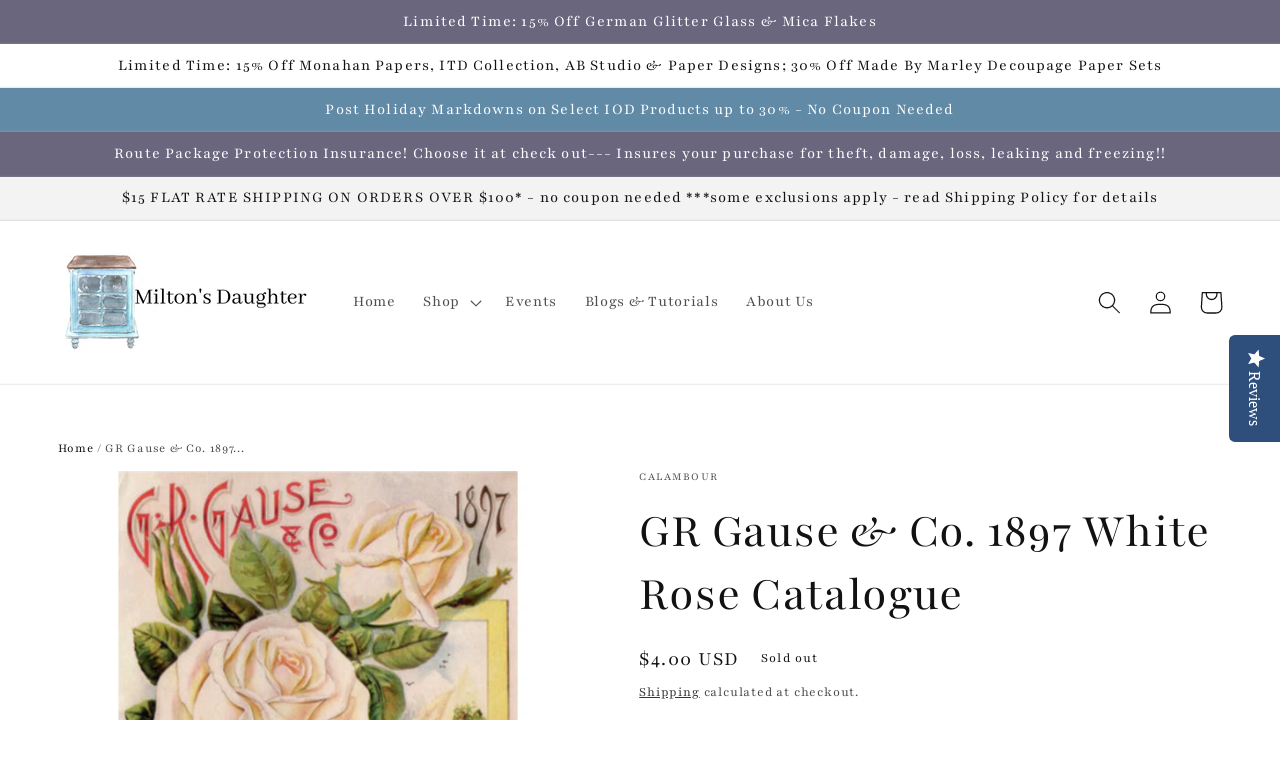

--- FILE ---
content_type: text/html; charset=utf-8
request_url: https://miltonsdaughter.com/products/gr-gause-co-1897-white-rose-catalogue
body_size: 66490
content:
<!doctype html>
<html class="no-js" lang="en">
  <head>
    <script>
window.dataLayer = window.dataLayer || [];
    </script>
    <meta name="google-site-verification" content="gltFq--3K5lWT_4hE8PIzxR3yfIukOvCuUwCK-aER2M" />
    <!-- Google Tag Manager -->
<script type="text/lazyload">(function(w,d,s,l,i){w[l]=w[l]||[];w[l].push({'gtm.start':
new Date().getTime(),event:'gtm.js'});var f=d.getElementsByTagName(s)[0],
j=d.createElement(s),dl=l!='dataLayer'?'&l='+l:'';j.async=true;j.src=
'https://www.googletagmanager.com/gtm.js?id='+i+dl;f.parentNode.insertBefore(j,f);
})(window,document,'script','dataLayer','GTM-WK6V34X');</script>
<!-- End Google Tag Manager -->
    
    <!-- Google tag (gtag.js) -->
<script async src="https://www.googletagmanager.com/gtag/js?id=AW-588983159"></script>
<script>
  window.dataLayer = window.dataLayer || [];
  function gtag(){dataLayer.push(arguments);}
  gtag('js', new Date());

  gtag('config', 'AW-588983159');
</script>
    
     <!-- Microsoft Clarity-->
    <script  type="text/lazyload">
    (function(c,l,a,r,i,t,y){
        c[a]=c[a]||function(){(c[a].q=c[a].q||[]).push(arguments)};
        t=l.createElement(r);t.async=1;t.src="https://www.clarity.ms/tag/"+i;
        y=l.getElementsByTagName(r)[0];y.parentNode.insertBefore(t,y);
    })(window, document, "clarity", "script", "btab91gw4p");
</script>
    <!-- End Microsoft Clarity -->
      <!-- Yotpo's JavaScript -->
  <script  type="text/lazyload">
  (function e(){var e=document.createElement("script");e.type="text/javascript",e.async=true,e.src="//staticw2.yotpo.com/56UrHs4dWv2yafyGyNqBp5PVEHX74Q8fqfMZQgjF/widget.js";var t=document.getElementsByTagName("script")[0];t.parentNode.insertBefore(e,t)})();
  </script>
    <meta charset="utf-8">
    <meta http-equiv="X-UA-Compatible" content="IE=edge">
    <meta name="viewport" content="width=device-width,initial-scale=1">
    <meta name="theme-color" content="">
    <link rel="canonical" href="https://miltonsdaughter.com/products/gr-gause-co-1897-white-rose-catalogue">
    <link rel="preconnect" href="https://cdn.shopify.com" crossorigin><link rel="icon" type="image/png" href="//miltonsdaughter.com/cdn/shop/files/new_logo.png?crop=center&height=32&v=1616342025&width=32"><img width="99999" height="99999" style="pointer-events: none; position: absolute; top: 0; left: 0; width: 96vw; height: 96vh; max-width: 99vw; max-height: 99vh;" src="[data-uri]"><script src="https://cdn.shopify.com/s/files/1/0245/4798/3420/files/custom.js?v=1649709437"></script>

<meta property="og:site_name" content="Milton&#39;s Daughter">
<meta property="og:url" content="https://miltonsdaughter.com/products/gr-gause-co-1897-white-rose-catalogue">
<meta property="og:title" content="GR Gause &amp; Co. 1897 White Rose Catalogue">
<meta property="og:type" content="product">
<meta property="og:description" content="Buy Calambour Decoupage Rice Papers at Milton&#39;s Daughter. All rice papers for decoupage from Milton&#39;s Daughter ship fast in the USA and Canada."><meta property="og:image" content="http://miltonsdaughter.com/cdn/shop/products/TT111GRGauseandCo1897whiteroseCatalogue.png?v=1679280226">
  <meta property="og:image:secure_url" content="https://miltonsdaughter.com/cdn/shop/products/TT111GRGauseandCo1897whiteroseCatalogue.png?v=1679280226">
  <meta property="og:image:width" content="2048">
  <meta property="og:image:height" content="2048"><meta property="og:price:amount" content="4.00">
  <meta property="og:price:currency" content="USD"><meta name="twitter:site" content="@miltonsdaughter"><meta name="twitter:card" content="summary_large_image">
<meta name="twitter:title" content="GR Gause &amp; Co. 1897 White Rose Catalogue">
<meta name="twitter:description" content="Buy Calambour Decoupage Rice Papers at Milton&#39;s Daughter. All rice papers for decoupage from Milton&#39;s Daughter ship fast in the USA and Canada.">

<link rel="preconnect" href="https://fonts.shopifycdn.com" crossorigin><title>
      GR Gause &amp; Co. 1897 White Rose Catalogue
 &ndash; Milton&#39;s Daughter</title>

    
      <meta name="description" content="Buy Calambour Decoupage Rice Papers at Milton&#39;s Daughter. All rice papers for decoupage from Milton&#39;s Daughter ship fast in the USA and Canada.">
    

    <script src="//miltonsdaughter.com/cdn/shop/t/26/assets/global.js?v=10002973625040610021663276898" defer="defer"></script>
    <script>window.performance && window.performance.mark && window.performance.mark('shopify.content_for_header.start');</script><meta id="shopify-digital-wallet" name="shopify-digital-wallet" content="/53887926450/digital_wallets/dialog">
<meta name="shopify-checkout-api-token" content="50769f9163e91bda45a837903c48b1e8">
<meta id="in-context-paypal-metadata" data-shop-id="53887926450" data-venmo-supported="false" data-environment="production" data-locale="en_US" data-paypal-v4="true" data-currency="USD">
<link rel="alternate" type="application/json+oembed" href="https://miltonsdaughter.com/products/gr-gause-co-1897-white-rose-catalogue.oembed">
<script async="async" src="/checkouts/internal/preloads.js?locale=en-US"></script>
<link rel="preconnect" href="https://shop.app" crossorigin="anonymous">
<script async="async" src="https://shop.app/checkouts/internal/preloads.js?locale=en-US&shop_id=53887926450" crossorigin="anonymous"></script>
<script id="apple-pay-shop-capabilities" type="application/json">{"shopId":53887926450,"countryCode":"US","currencyCode":"USD","merchantCapabilities":["supports3DS"],"merchantId":"gid:\/\/shopify\/Shop\/53887926450","merchantName":"Milton's Daughter","requiredBillingContactFields":["postalAddress","email","phone"],"requiredShippingContactFields":["postalAddress","email","phone"],"shippingType":"shipping","supportedNetworks":["visa","masterCard","amex","discover","elo","jcb"],"total":{"type":"pending","label":"Milton's Daughter","amount":"1.00"},"shopifyPaymentsEnabled":true,"supportsSubscriptions":true}</script>
<script id="shopify-features" type="application/json">{"accessToken":"50769f9163e91bda45a837903c48b1e8","betas":["rich-media-storefront-analytics"],"domain":"miltonsdaughter.com","predictiveSearch":true,"shopId":53887926450,"locale":"en"}</script>
<script>var Shopify = Shopify || {};
Shopify.shop = "miltons-daughter.myshopify.com";
Shopify.locale = "en";
Shopify.currency = {"active":"USD","rate":"1.0"};
Shopify.country = "US";
Shopify.theme = {"name":"Copy of Dawn - Carol's Copy \/\/\/\/","id":135454851327,"schema_name":"Dawn","schema_version":"5.0.0","theme_store_id":null,"role":"main"};
Shopify.theme.handle = "null";
Shopify.theme.style = {"id":null,"handle":null};
Shopify.cdnHost = "miltonsdaughter.com/cdn";
Shopify.routes = Shopify.routes || {};
Shopify.routes.root = "/";</script>
<script type="module">!function(o){(o.Shopify=o.Shopify||{}).modules=!0}(window);</script>
<script>!function(o){function n(){var o=[];function n(){o.push(Array.prototype.slice.apply(arguments))}return n.q=o,n}var t=o.Shopify=o.Shopify||{};t.loadFeatures=n(),t.autoloadFeatures=n()}(window);</script>
<script>
  window.ShopifyPay = window.ShopifyPay || {};
  window.ShopifyPay.apiHost = "shop.app\/pay";
  window.ShopifyPay.redirectState = null;
</script>
<script id="shop-js-analytics" type="application/json">{"pageType":"product"}</script>
<script defer="defer" async type="module" src="//miltonsdaughter.com/cdn/shopifycloud/shop-js/modules/v2/client.init-shop-cart-sync_IZsNAliE.en.esm.js"></script>
<script defer="defer" async type="module" src="//miltonsdaughter.com/cdn/shopifycloud/shop-js/modules/v2/chunk.common_0OUaOowp.esm.js"></script>
<script type="module">
  await import("//miltonsdaughter.com/cdn/shopifycloud/shop-js/modules/v2/client.init-shop-cart-sync_IZsNAliE.en.esm.js");
await import("//miltonsdaughter.com/cdn/shopifycloud/shop-js/modules/v2/chunk.common_0OUaOowp.esm.js");

  window.Shopify.SignInWithShop?.initShopCartSync?.({"fedCMEnabled":true,"windoidEnabled":true});

</script>
<script defer="defer" async type="module" src="//miltonsdaughter.com/cdn/shopifycloud/shop-js/modules/v2/client.payment-terms_CNlwjfZz.en.esm.js"></script>
<script defer="defer" async type="module" src="//miltonsdaughter.com/cdn/shopifycloud/shop-js/modules/v2/chunk.common_0OUaOowp.esm.js"></script>
<script defer="defer" async type="module" src="//miltonsdaughter.com/cdn/shopifycloud/shop-js/modules/v2/chunk.modal_CGo_dVj3.esm.js"></script>
<script type="module">
  await import("//miltonsdaughter.com/cdn/shopifycloud/shop-js/modules/v2/client.payment-terms_CNlwjfZz.en.esm.js");
await import("//miltonsdaughter.com/cdn/shopifycloud/shop-js/modules/v2/chunk.common_0OUaOowp.esm.js");
await import("//miltonsdaughter.com/cdn/shopifycloud/shop-js/modules/v2/chunk.modal_CGo_dVj3.esm.js");

  
</script>
<script>
  window.Shopify = window.Shopify || {};
  if (!window.Shopify.featureAssets) window.Shopify.featureAssets = {};
  window.Shopify.featureAssets['shop-js'] = {"shop-cart-sync":["modules/v2/client.shop-cart-sync_DLOhI_0X.en.esm.js","modules/v2/chunk.common_0OUaOowp.esm.js"],"init-fed-cm":["modules/v2/client.init-fed-cm_C6YtU0w6.en.esm.js","modules/v2/chunk.common_0OUaOowp.esm.js"],"shop-button":["modules/v2/client.shop-button_BCMx7GTG.en.esm.js","modules/v2/chunk.common_0OUaOowp.esm.js"],"shop-cash-offers":["modules/v2/client.shop-cash-offers_BT26qb5j.en.esm.js","modules/v2/chunk.common_0OUaOowp.esm.js","modules/v2/chunk.modal_CGo_dVj3.esm.js"],"init-windoid":["modules/v2/client.init-windoid_B9PkRMql.en.esm.js","modules/v2/chunk.common_0OUaOowp.esm.js"],"init-shop-email-lookup-coordinator":["modules/v2/client.init-shop-email-lookup-coordinator_DZkqjsbU.en.esm.js","modules/v2/chunk.common_0OUaOowp.esm.js"],"shop-toast-manager":["modules/v2/client.shop-toast-manager_Di2EnuM7.en.esm.js","modules/v2/chunk.common_0OUaOowp.esm.js"],"shop-login-button":["modules/v2/client.shop-login-button_BtqW_SIO.en.esm.js","modules/v2/chunk.common_0OUaOowp.esm.js","modules/v2/chunk.modal_CGo_dVj3.esm.js"],"avatar":["modules/v2/client.avatar_BTnouDA3.en.esm.js"],"pay-button":["modules/v2/client.pay-button_CWa-C9R1.en.esm.js","modules/v2/chunk.common_0OUaOowp.esm.js"],"init-shop-cart-sync":["modules/v2/client.init-shop-cart-sync_IZsNAliE.en.esm.js","modules/v2/chunk.common_0OUaOowp.esm.js"],"init-customer-accounts":["modules/v2/client.init-customer-accounts_DenGwJTU.en.esm.js","modules/v2/client.shop-login-button_BtqW_SIO.en.esm.js","modules/v2/chunk.common_0OUaOowp.esm.js","modules/v2/chunk.modal_CGo_dVj3.esm.js"],"init-shop-for-new-customer-accounts":["modules/v2/client.init-shop-for-new-customer-accounts_JdHXxpS9.en.esm.js","modules/v2/client.shop-login-button_BtqW_SIO.en.esm.js","modules/v2/chunk.common_0OUaOowp.esm.js","modules/v2/chunk.modal_CGo_dVj3.esm.js"],"init-customer-accounts-sign-up":["modules/v2/client.init-customer-accounts-sign-up_D6__K_p8.en.esm.js","modules/v2/client.shop-login-button_BtqW_SIO.en.esm.js","modules/v2/chunk.common_0OUaOowp.esm.js","modules/v2/chunk.modal_CGo_dVj3.esm.js"],"checkout-modal":["modules/v2/client.checkout-modal_C_ZQDY6s.en.esm.js","modules/v2/chunk.common_0OUaOowp.esm.js","modules/v2/chunk.modal_CGo_dVj3.esm.js"],"shop-follow-button":["modules/v2/client.shop-follow-button_XetIsj8l.en.esm.js","modules/v2/chunk.common_0OUaOowp.esm.js","modules/v2/chunk.modal_CGo_dVj3.esm.js"],"lead-capture":["modules/v2/client.lead-capture_DvA72MRN.en.esm.js","modules/v2/chunk.common_0OUaOowp.esm.js","modules/v2/chunk.modal_CGo_dVj3.esm.js"],"shop-login":["modules/v2/client.shop-login_ClXNxyh6.en.esm.js","modules/v2/chunk.common_0OUaOowp.esm.js","modules/v2/chunk.modal_CGo_dVj3.esm.js"],"payment-terms":["modules/v2/client.payment-terms_CNlwjfZz.en.esm.js","modules/v2/chunk.common_0OUaOowp.esm.js","modules/v2/chunk.modal_CGo_dVj3.esm.js"]};
</script>
<script>(function() {
  var isLoaded = false;
  function asyncLoad() {
    if (isLoaded) return;
    isLoaded = true;
    var urls = ["\/\/www.powr.io\/powr.js?powr-token=miltons-daughter.myshopify.com\u0026external-type=shopify\u0026shop=miltons-daughter.myshopify.com","https:\/\/cdn-loyalty.yotpo.com\/loader\/DfsM5IPiNcw2JhGSaBGnVA.js?shop=miltons-daughter.myshopify.com","https:\/\/cdn.grw.reputon.com\/assets\/widget.js?shop=miltons-daughter.myshopify.com","https:\/\/shopify-widget.route.com\/shopify.widget.js?shop=miltons-daughter.myshopify.com","https:\/\/static.klaviyo.com\/onsite\/js\/klaviyo.js?company_id=RmqGBR\u0026shop=miltons-daughter.myshopify.com","https:\/\/cdn.pushowl.com\/latest\/sdks\/pushowl-shopify.js?subdomain=miltons-daughter\u0026environment=production\u0026guid=1c15f879-eb32-47d7-bf58-a11a01130ef5\u0026shop=miltons-daughter.myshopify.com"];
    for (var i = 0; i < urls.length; i++) {
      var s = document.createElement('script');
      s.type = 'text/javascript';
      s.async = true;
      s.src = urls[i];
      var x = document.getElementsByTagName('script')[0];
      x.parentNode.insertBefore(s, x);
    }
  };
  if(window.attachEvent) {
    window.attachEvent('onload', asyncLoad);
  } else {
    window.addEventListener('load', asyncLoad, false);
  }
})();</script>
<script id="__st">var __st={"a":53887926450,"offset":-18000,"reqid":"1b6f7766-2198-48a9-8300-51c9bc97a96f-1768512294","pageurl":"miltonsdaughter.com\/products\/gr-gause-co-1897-white-rose-catalogue","u":"7b4b8bcd1adc","p":"product","rtyp":"product","rid":7988489879807};</script>
<script>window.ShopifyPaypalV4VisibilityTracking = true;</script>
<script id="captcha-bootstrap">!function(){'use strict';const t='contact',e='account',n='new_comment',o=[[t,t],['blogs',n],['comments',n],[t,'customer']],c=[[e,'customer_login'],[e,'guest_login'],[e,'recover_customer_password'],[e,'create_customer']],r=t=>t.map((([t,e])=>`form[action*='/${t}']:not([data-nocaptcha='true']) input[name='form_type'][value='${e}']`)).join(','),a=t=>()=>t?[...document.querySelectorAll(t)].map((t=>t.form)):[];function s(){const t=[...o],e=r(t);return a(e)}const i='password',u='form_key',d=['recaptcha-v3-token','g-recaptcha-response','h-captcha-response',i],f=()=>{try{return window.sessionStorage}catch{return}},m='__shopify_v',_=t=>t.elements[u];function p(t,e,n=!1){try{const o=window.sessionStorage,c=JSON.parse(o.getItem(e)),{data:r}=function(t){const{data:e,action:n}=t;return t[m]||n?{data:e,action:n}:{data:t,action:n}}(c);for(const[e,n]of Object.entries(r))t.elements[e]&&(t.elements[e].value=n);n&&o.removeItem(e)}catch(o){console.error('form repopulation failed',{error:o})}}const l='form_type',E='cptcha';function T(t){t.dataset[E]=!0}const w=window,h=w.document,L='Shopify',v='ce_forms',y='captcha';let A=!1;((t,e)=>{const n=(g='f06e6c50-85a8-45c8-87d0-21a2b65856fe',I='https://cdn.shopify.com/shopifycloud/storefront-forms-hcaptcha/ce_storefront_forms_captcha_hcaptcha.v1.5.2.iife.js',D={infoText:'Protected by hCaptcha',privacyText:'Privacy',termsText:'Terms'},(t,e,n)=>{const o=w[L][v],c=o.bindForm;if(c)return c(t,g,e,D).then(n);var r;o.q.push([[t,g,e,D],n]),r=I,A||(h.body.append(Object.assign(h.createElement('script'),{id:'captcha-provider',async:!0,src:r})),A=!0)});var g,I,D;w[L]=w[L]||{},w[L][v]=w[L][v]||{},w[L][v].q=[],w[L][y]=w[L][y]||{},w[L][y].protect=function(t,e){n(t,void 0,e),T(t)},Object.freeze(w[L][y]),function(t,e,n,w,h,L){const[v,y,A,g]=function(t,e,n){const i=e?o:[],u=t?c:[],d=[...i,...u],f=r(d),m=r(i),_=r(d.filter((([t,e])=>n.includes(e))));return[a(f),a(m),a(_),s()]}(w,h,L),I=t=>{const e=t.target;return e instanceof HTMLFormElement?e:e&&e.form},D=t=>v().includes(t);t.addEventListener('submit',(t=>{const e=I(t);if(!e)return;const n=D(e)&&!e.dataset.hcaptchaBound&&!e.dataset.recaptchaBound,o=_(e),c=g().includes(e)&&(!o||!o.value);(n||c)&&t.preventDefault(),c&&!n&&(function(t){try{if(!f())return;!function(t){const e=f();if(!e)return;const n=_(t);if(!n)return;const o=n.value;o&&e.removeItem(o)}(t);const e=Array.from(Array(32),(()=>Math.random().toString(36)[2])).join('');!function(t,e){_(t)||t.append(Object.assign(document.createElement('input'),{type:'hidden',name:u})),t.elements[u].value=e}(t,e),function(t,e){const n=f();if(!n)return;const o=[...t.querySelectorAll(`input[type='${i}']`)].map((({name:t})=>t)),c=[...d,...o],r={};for(const[a,s]of new FormData(t).entries())c.includes(a)||(r[a]=s);n.setItem(e,JSON.stringify({[m]:1,action:t.action,data:r}))}(t,e)}catch(e){console.error('failed to persist form',e)}}(e),e.submit())}));const S=(t,e)=>{t&&!t.dataset[E]&&(n(t,e.some((e=>e===t))),T(t))};for(const o of['focusin','change'])t.addEventListener(o,(t=>{const e=I(t);D(e)&&S(e,y())}));const B=e.get('form_key'),M=e.get(l),P=B&&M;t.addEventListener('DOMContentLoaded',(()=>{const t=y();if(P)for(const e of t)e.elements[l].value===M&&p(e,B);[...new Set([...A(),...v().filter((t=>'true'===t.dataset.shopifyCaptcha))])].forEach((e=>S(e,t)))}))}(h,new URLSearchParams(w.location.search),n,t,e,['guest_login'])})(!0,!0)}();</script>
<script integrity="sha256-4kQ18oKyAcykRKYeNunJcIwy7WH5gtpwJnB7kiuLZ1E=" data-source-attribution="shopify.loadfeatures" defer="defer" src="//miltonsdaughter.com/cdn/shopifycloud/storefront/assets/storefront/load_feature-a0a9edcb.js" crossorigin="anonymous"></script>
<script crossorigin="anonymous" defer="defer" src="//miltonsdaughter.com/cdn/shopifycloud/storefront/assets/shopify_pay/storefront-65b4c6d7.js?v=20250812"></script>
<script data-source-attribution="shopify.dynamic_checkout.dynamic.init">var Shopify=Shopify||{};Shopify.PaymentButton=Shopify.PaymentButton||{isStorefrontPortableWallets:!0,init:function(){window.Shopify.PaymentButton.init=function(){};var t=document.createElement("script");t.src="https://miltonsdaughter.com/cdn/shopifycloud/portable-wallets/latest/portable-wallets.en.js",t.type="module",document.head.appendChild(t)}};
</script>
<script data-source-attribution="shopify.dynamic_checkout.buyer_consent">
  function portableWalletsHideBuyerConsent(e){var t=document.getElementById("shopify-buyer-consent"),n=document.getElementById("shopify-subscription-policy-button");t&&n&&(t.classList.add("hidden"),t.setAttribute("aria-hidden","true"),n.removeEventListener("click",e))}function portableWalletsShowBuyerConsent(e){var t=document.getElementById("shopify-buyer-consent"),n=document.getElementById("shopify-subscription-policy-button");t&&n&&(t.classList.remove("hidden"),t.removeAttribute("aria-hidden"),n.addEventListener("click",e))}window.Shopify?.PaymentButton&&(window.Shopify.PaymentButton.hideBuyerConsent=portableWalletsHideBuyerConsent,window.Shopify.PaymentButton.showBuyerConsent=portableWalletsShowBuyerConsent);
</script>
<script>
  function portableWalletsCleanup(e){e&&e.src&&console.error("Failed to load portable wallets script "+e.src);var t=document.querySelectorAll("shopify-accelerated-checkout .shopify-payment-button__skeleton, shopify-accelerated-checkout-cart .wallet-cart-button__skeleton"),e=document.getElementById("shopify-buyer-consent");for(let e=0;e<t.length;e++)t[e].remove();e&&e.remove()}function portableWalletsNotLoadedAsModule(e){e instanceof ErrorEvent&&"string"==typeof e.message&&e.message.includes("import.meta")&&"string"==typeof e.filename&&e.filename.includes("portable-wallets")&&(window.removeEventListener("error",portableWalletsNotLoadedAsModule),window.Shopify.PaymentButton.failedToLoad=e,"loading"===document.readyState?document.addEventListener("DOMContentLoaded",window.Shopify.PaymentButton.init):window.Shopify.PaymentButton.init())}window.addEventListener("error",portableWalletsNotLoadedAsModule);
</script>

<script type="module" src="https://miltonsdaughter.com/cdn/shopifycloud/portable-wallets/latest/portable-wallets.en.js" onError="portableWalletsCleanup(this)" crossorigin="anonymous"></script>
<script nomodule>
  document.addEventListener("DOMContentLoaded", portableWalletsCleanup);
</script>

<link id="shopify-accelerated-checkout-styles" rel="stylesheet" media="screen" href="https://miltonsdaughter.com/cdn/shopifycloud/portable-wallets/latest/accelerated-checkout-backwards-compat.css" crossorigin="anonymous">
<style id="shopify-accelerated-checkout-cart">
        #shopify-buyer-consent {
  margin-top: 1em;
  display: inline-block;
  width: 100%;
}

#shopify-buyer-consent.hidden {
  display: none;
}

#shopify-subscription-policy-button {
  background: none;
  border: none;
  padding: 0;
  text-decoration: underline;
  font-size: inherit;
  cursor: pointer;
}

#shopify-subscription-policy-button::before {
  box-shadow: none;
}

      </style>
<script id="sections-script" data-sections="product-recommendations,header,footer" defer="defer" src="//miltonsdaughter.com/cdn/shop/t/26/compiled_assets/scripts.js?3463"></script>
<script>window.performance && window.performance.mark && window.performance.mark('shopify.content_for_header.end');</script>


    <style data-shopify>
      @font-face {
  font-family: Playfair;
  font-weight: 400;
  font-style: normal;
  font-display: swap;
  src: url("//miltonsdaughter.com/cdn/fonts/playfair/playfair_n4.13d3b411a6dc3a2e96e8bdc666266166a065c857.woff2") format("woff2"),
       url("//miltonsdaughter.com/cdn/fonts/playfair/playfair_n4.eccd5edeb74430cf755be464a2af96a922b8b9e0.woff") format("woff");
}

      @font-face {
  font-family: Playfair;
  font-weight: 700;
  font-style: normal;
  font-display: swap;
  src: url("//miltonsdaughter.com/cdn/fonts/playfair/playfair_n7.fd4c4220f2fc9c5c6a45138ba4af9253dd0cd81c.woff2") format("woff2"),
       url("//miltonsdaughter.com/cdn/fonts/playfair/playfair_n7.20c07d574f5caf81c63628abda76abb05428ec3f.woff") format("woff");
}

      @font-face {
  font-family: Playfair;
  font-weight: 400;
  font-style: italic;
  font-display: swap;
  src: url("//miltonsdaughter.com/cdn/fonts/playfair/playfair_i4.0bcdf3dceafc622b1755846b2873d853bb8fbcda.woff2") format("woff2"),
       url("//miltonsdaughter.com/cdn/fonts/playfair/playfair_i4.5d53824f4667b390c647a6b50639c9447f626884.woff") format("woff");
}

      @font-face {
  font-family: Playfair;
  font-weight: 700;
  font-style: italic;
  font-display: swap;
  src: url("//miltonsdaughter.com/cdn/fonts/playfair/playfair_i7.e0803c92f69ea2f571f393943cb884d4cc703a8b.woff2") format("woff2"),
       url("//miltonsdaughter.com/cdn/fonts/playfair/playfair_i7.bdc03e620e8e7d38c8e25a9c4cc2f8e3d2703e18.woff") format("woff");
}

      @font-face {
  font-family: Playfair;
  font-weight: 400;
  font-style: normal;
  font-display: swap;
  src: url("//miltonsdaughter.com/cdn/fonts/playfair/playfair_n4.13d3b411a6dc3a2e96e8bdc666266166a065c857.woff2") format("woff2"),
       url("//miltonsdaughter.com/cdn/fonts/playfair/playfair_n4.eccd5edeb74430cf755be464a2af96a922b8b9e0.woff") format("woff");
}


      :root {
        --font-body-family: Playfair, serif;
        --font-body-style: normal;
        --font-body-weight: 400;
        --font-body-weight-bold: 700;

        --font-heading-family: Playfair, serif;
        --font-heading-style: normal;
        --font-heading-weight: 400;

        --font-body-scale: 1.15;
        --font-heading-scale: 1.0869565217391304;

        --color-base-text: 18, 18, 18;
        --color-shadow: 18, 18, 18;
        --color-base-background-1: 255, 255, 255;
        --color-base-background-2: 243, 243, 243;
        --color-base-solid-button-labels: 255, 255, 255;
        --color-base-outline-button-labels: 18, 18, 18;
        --color-base-accent-1: 97, 138, 166;
        --color-base-accent-2: 106, 102, 126;
        --payment-terms-background-color: #ffffff;

        --gradient-base-background-1: #ffffff;
        --gradient-base-background-2: #f3f3f3;
        --gradient-base-accent-1: #618aa6;
        --gradient-base-accent-2: #6a667e;

        --media-padding: px;
        --media-border-opacity: 0.05;
        --media-border-width: 0px;
        --media-radius: 0px;
        --media-shadow-opacity: 0.0;
        --media-shadow-horizontal-offset: 0px;
        --media-shadow-vertical-offset: 4px;
        --media-shadow-blur-radius: 5px;

        --page-width: 120rem;
        --page-width-margin: 0rem;

        --card-image-padding: 0.0rem;
        --card-corner-radius: 0.0rem;
        --card-text-alignment: center;
        --card-border-width: 0.0rem;
        --card-border-opacity: 0.1;
        --card-shadow-opacity: 0.0;
        --card-shadow-horizontal-offset: 0.0rem;
        --card-shadow-vertical-offset: 0.4rem;
        --card-shadow-blur-radius: 0.5rem;

        --badge-corner-radius: 4.0rem;

        --popup-border-width: 1px;
        --popup-border-opacity: 0.1;
        --popup-corner-radius: 0px;
        --popup-shadow-opacity: 0.0;
        --popup-shadow-horizontal-offset: 0px;
        --popup-shadow-vertical-offset: 4px;
        --popup-shadow-blur-radius: 5px;

        --drawer-border-width: 1px;
        --drawer-border-opacity: 0.1;
        --drawer-shadow-opacity: 0.0;
        --drawer-shadow-horizontal-offset: 0px;
        --drawer-shadow-vertical-offset: 4px;
        --drawer-shadow-blur-radius: 5px;

        --spacing-sections-desktop: 12px;
        --spacing-sections-mobile: 12px;

        --grid-desktop-vertical-spacing: 8px;
        --grid-desktop-horizontal-spacing: 8px;
        --grid-mobile-vertical-spacing: 4px;
        --grid-mobile-horizontal-spacing: 4px;

        --text-boxes-border-opacity: 0.05;
        --text-boxes-border-width: 0px;
        --text-boxes-radius: 0px;
        --text-boxes-shadow-opacity: 0.3;
        --text-boxes-shadow-horizontal-offset: 2px;
        --text-boxes-shadow-vertical-offset: 4px;
        --text-boxes-shadow-blur-radius: 5px;

        --buttons-radius: 0px;
        --buttons-radius-outset: 0px;
        --buttons-border-width: 1px;
        --buttons-border-opacity: 1.0;
        --buttons-shadow-opacity: 0.0;
        --buttons-shadow-horizontal-offset: 0px;
        --buttons-shadow-vertical-offset: 4px;
        --buttons-shadow-blur-radius: 5px;
        --buttons-border-offset: 0px;

        --inputs-radius: 0px;
        --inputs-border-width: 1px;
        --inputs-border-opacity: 0.55;
        --inputs-shadow-opacity: 0.0;
        --inputs-shadow-horizontal-offset: 0px;
        --inputs-margin-offset: 0px;
        --inputs-shadow-vertical-offset: 4px;
        --inputs-shadow-blur-radius: 5px;
        --inputs-radius-outset: 0px;

        --variant-pills-radius: 40px;
        --variant-pills-border-width: 1px;
        --variant-pills-border-opacity: 0.55;
        --variant-pills-shadow-opacity: 0.0;
        --variant-pills-shadow-horizontal-offset: 0px;
        --variant-pills-shadow-vertical-offset: 4px;
        --variant-pills-shadow-blur-radius: 5px;
      }

      *,
      *::before,
      *::after {
        box-sizing: inherit;
      }

      html {
        box-sizing: border-box;
        font-size: calc(var(--font-body-scale) * 62.5%);
        height: 100%;
      }

      body {
        display: grid;
        grid-template-rows: auto auto 1fr auto;
        grid-template-columns: 100%;
        min-height: 100%;
        margin: 0;
        font-size: 1.5rem;
        letter-spacing: 0.06rem;
        line-height: calc(1 + 0.8 / var(--font-body-scale));
        font-family: var(--font-body-family);
        font-style: var(--font-body-style);
        font-weight: var(--font-body-weight);
      }

      @media screen and (min-width: 750px) {
        body {
          font-size: 1.6rem;
        }
      }
    </style>

    <link href="//miltonsdaughter.com/cdn/shop/t/26/assets/base.css?v=33648442733440060821663276898" rel="stylesheet" type="text/css" media="all" />
<link rel="preload" as="font" href="//miltonsdaughter.com/cdn/fonts/playfair/playfair_n4.13d3b411a6dc3a2e96e8bdc666266166a065c857.woff2" type="font/woff2" crossorigin><link rel="preload" as="font" href="//miltonsdaughter.com/cdn/fonts/playfair/playfair_n4.13d3b411a6dc3a2e96e8bdc666266166a065c857.woff2" type="font/woff2" crossorigin><link rel="stylesheet" href="//miltonsdaughter.com/cdn/shop/t/26/assets/component-predictive-search.css?v=165644661289088488651663276898" media="print" onload="this.media='all'"><script>document.documentElement.className = document.documentElement.className.replace('no-js', 'js');
    if (Shopify.designMode) {
      document.documentElement.classList.add('shopify-design-mode');
    }
    </script>
    <script data-src="https://cdn-widgetsrepository.yotpo.com/v1/loader/DfsM5IPiNcw2JhGSaBGnVA" async></script>

<script>
    
    
    
    
    var gsf_conversion_data = {page_type : 'product', event : 'view_item', data : {product_data : [{variant_id : 43885440762111, product_id : 7988489879807, name : "GR Gause &amp; Co. 1897 White Rose Catalogue", price : "4.00", currency : "USD", sku : "TT111", brand : "Calambour", variant : "Default Title", category : "Decoupage Papers", quantity : "0" }], total_price : "4.00", shop_currency : "USD"}};
    
</script>
  <script src="https://cdn-widgetsrepository.yotpo.com/v1/loader/DfsM5IPiNcw2JhGSaBGnVA" async></script>
<!-- BEGIN app block: shopify://apps/yotpo-product-reviews/blocks/settings/eb7dfd7d-db44-4334-bc49-c893b51b36cf -->


<script type="text/javascript">
  (function e(){var e=document.createElement("script");
  e.type="text/javascript",e.async=true,
  e.src="//staticw2.yotpo.com/56UrHs4dWv2yafyGyNqBp5PVEHX74Q8fqfMZQgjF/widget.js?lang=en";
  var t=document.getElementsByTagName("script")[0];
  t.parentNode.insertBefore(e,t)})();
</script>



  
<!-- END app block --><!-- BEGIN app block: shopify://apps/yotpo-loyalty-rewards/blocks/loader-app-embed-block/2f9660df-5018-4e02-9868-ee1fb88d6ccd -->
    <script src="https://cdn-widgetsrepository.yotpo.com/v1/loader/DfsM5IPiNcw2JhGSaBGnVA" async></script>



    <script src="https://cdn-loyalty.yotpo.com/loader/DfsM5IPiNcw2JhGSaBGnVA.js?shop=miltonsdaughter.com" async></script>


<!-- END app block --><!-- BEGIN app block: shopify://apps/frequently-bought/blocks/app-embed-block/b1a8cbea-c844-4842-9529-7c62dbab1b1f --><script>
    window.codeblackbelt = window.codeblackbelt || {};
    window.codeblackbelt.shop = window.codeblackbelt.shop || 'miltons-daughter.myshopify.com';
    
        window.codeblackbelt.productId = 7988489879807;</script><script src="//cdn.codeblackbelt.com/widgets/frequently-bought-together/main.min.js?version=2026011516-0500" async></script>
 <!-- END app block --><!-- BEGIN app block: shopify://apps/hulk-form-builder/blocks/app-embed/b6b8dd14-356b-4725-a4ed-77232212b3c3 --><!-- BEGIN app snippet: hulkapps-formbuilder-theme-ext --><script type="text/javascript">
  
  if (typeof window.formbuilder_customer != "object") {
        window.formbuilder_customer = {}
  }

  window.hulkFormBuilder = {
    form_data: {},
    shop_data: {"shop_y1jvwxatbjS3OjwW8x7Y1w":{"shop_uuid":"y1jvwxatbjS3OjwW8x7Y1w","shop_timezone":"America\/New_York","shop_id":68901,"shop_is_after_submit_enabled":true,"shop_shopify_plan":"Shopify","shop_shopify_domain":"miltons-daughter.myshopify.com","shop_created_at":"2022-07-27T13:11:09.804-05:00","is_skip_metafield":false,"shop_deleted":false,"shop_disabled":false}},
    settings_data: {"shop_settings":{"shop_customise_msgs":[],"default_customise_msgs":{"is_required":"is required","thank_you":"Thank you! The form was submitted successfully.","processing":"Processing...","valid_data":"Please provide valid data","valid_email":"Provide valid email format","valid_tags":"HTML Tags are not allowed","valid_phone":"Provide valid phone number","valid_captcha":"Please provide valid captcha response","valid_url":"Provide valid URL","only_number_alloud":"Provide valid number in","number_less":"must be less than","number_more":"must be more than","image_must_less":"Image must be less than 20MB","image_number":"Images allowed","image_extension":"Invalid extension! Please provide image file","error_image_upload":"Error in image upload. Please try again.","error_file_upload":"Error in file upload. Please try again.","your_response":"Your response","error_form_submit":"Error occur.Please try again after sometime.","email_submitted":"Form with this email is already submitted","invalid_email_by_zerobounce":"The email address you entered appears to be invalid. Please check it and try again.","download_file":"Download file","card_details_invalid":"Your card details are invalid","card_details":"Card details","please_enter_card_details":"Please enter card details","card_number":"Card number","exp_mm":"Exp MM","exp_yy":"Exp YY","crd_cvc":"CVV","payment_value":"Payment amount","please_enter_payment_amount":"Please enter payment amount","address1":"Address line 1","address2":"Address line 2","city":"City","province":"Province","zipcode":"Zip code","country":"Country","blocked_domain":"This form does not accept addresses from","file_must_less":"File must be less than 20MB","file_extension":"Invalid extension! Please provide file","only_file_number_alloud":"files allowed","previous":"Previous","next":"Next","must_have_a_input":"Please enter at least one field.","please_enter_required_data":"Please enter required data","atleast_one_special_char":"Include at least one special character","atleast_one_lowercase_char":"Include at least one lowercase character","atleast_one_uppercase_char":"Include at least one uppercase character","atleast_one_number":"Include at least one number","must_have_8_chars":"Must have 8 characters long","be_between_8_and_12_chars":"Be between 8 and 12 characters long","please_select":"Please Select","phone_submitted":"Form with this phone number is already submitted","user_res_parse_error":"Error while submitting the form","valid_same_values":"values must be same","product_choice_clear_selection":"Clear Selection","picture_choice_clear_selection":"Clear Selection","remove_all_for_file_image_upload":"Remove All","invalid_file_type_for_image_upload":"You can't upload files of this type.","invalid_file_type_for_signature_upload":"You can't upload files of this type.","max_files_exceeded_for_file_upload":"You can not upload any more files.","max_files_exceeded_for_image_upload":"You can not upload any more files.","file_already_exist":"File already uploaded","max_limit_exceed":"You have added the maximum number of text fields.","cancel_upload_for_file_upload":"Cancel upload","cancel_upload_for_image_upload":"Cancel upload","cancel_upload_for_signature_upload":"Cancel upload"},"shop_blocked_domains":[]}},
    features_data: {"shop_plan_features":{"shop_plan_features":["unlimited-forms","full-design-customization","export-form-submissions","multiple-recipients-for-form-submissions","multiple-admin-notifications","enable-captcha","unlimited-file-uploads","save-submitted-form-data","set-auto-response-message","conditional-logic","form-banner","save-as-draft-facility","include-user-response-in-admin-email","disable-form-submission","file-upload"]}},
    shop: null,
    shop_id: null,
    plan_features: null,
    validateDoubleQuotes: false,
    assets: {
      extraFunctions: "https://cdn.shopify.com/extensions/019bb5ee-ec40-7527-955d-c1b8751eb060/form-builder-by-hulkapps-50/assets/extra-functions.js",
      extraStyles: "https://cdn.shopify.com/extensions/019bb5ee-ec40-7527-955d-c1b8751eb060/form-builder-by-hulkapps-50/assets/extra-styles.css",
      bootstrapStyles: "https://cdn.shopify.com/extensions/019bb5ee-ec40-7527-955d-c1b8751eb060/form-builder-by-hulkapps-50/assets/theme-app-extension-bootstrap.css"
    },
    translations: {
      htmlTagNotAllowed: "HTML Tags are not allowed",
      sqlQueryNotAllowed: "SQL Queries are not allowed",
      doubleQuoteNotAllowed: "Double quotes are not allowed",
      vorwerkHttpWwwNotAllowed: "The words \u0026#39;http\u0026#39; and \u0026#39;www\u0026#39; are not allowed. Please remove them and try again.",
      maxTextFieldsReached: "You have added the maximum number of text fields.",
      avoidNegativeWords: "Avoid negative words: Don\u0026#39;t use negative words in your contact message.",
      customDesignOnly: "This form is for custom designs requests. For general inquiries please contact our team at info@stagheaddesigns.com",
      zerobounceApiErrorMsg: "We couldn\u0026#39;t verify your email due to a technical issue. Please try again later.",
    }

  }

  

  window.FbThemeAppExtSettingsHash = {}
  
</script><!-- END app snippet --><!-- END app block --><!-- BEGIN app block: shopify://apps/klaviyo-email-marketing-sms/blocks/klaviyo-onsite-embed/2632fe16-c075-4321-a88b-50b567f42507 -->












  <script async src="https://static.klaviyo.com/onsite/js/RmqGBR/klaviyo.js?company_id=RmqGBR"></script>
  <script>!function(){if(!window.klaviyo){window._klOnsite=window._klOnsite||[];try{window.klaviyo=new Proxy({},{get:function(n,i){return"push"===i?function(){var n;(n=window._klOnsite).push.apply(n,arguments)}:function(){for(var n=arguments.length,o=new Array(n),w=0;w<n;w++)o[w]=arguments[w];var t="function"==typeof o[o.length-1]?o.pop():void 0,e=new Promise((function(n){window._klOnsite.push([i].concat(o,[function(i){t&&t(i),n(i)}]))}));return e}}})}catch(n){window.klaviyo=window.klaviyo||[],window.klaviyo.push=function(){var n;(n=window._klOnsite).push.apply(n,arguments)}}}}();</script>

  
    <script id="viewed_product">
      if (item == null) {
        var _learnq = _learnq || [];

        var MetafieldReviews = null
        var MetafieldYotpoRating = null
        var MetafieldYotpoCount = null
        var MetafieldLooxRating = null
        var MetafieldLooxCount = null
        var okendoProduct = null
        var okendoProductReviewCount = null
        var okendoProductReviewAverageValue = null
        try {
          // The following fields are used for Customer Hub recently viewed in order to add reviews.
          // This information is not part of __kla_viewed. Instead, it is part of __kla_viewed_reviewed_items
          MetafieldReviews = {};
          MetafieldYotpoRating = null
          MetafieldYotpoCount = null
          MetafieldLooxRating = null
          MetafieldLooxCount = null

          okendoProduct = null
          // If the okendo metafield is not legacy, it will error, which then requires the new json formatted data
          if (okendoProduct && 'error' in okendoProduct) {
            okendoProduct = null
          }
          okendoProductReviewCount = okendoProduct ? okendoProduct.reviewCount : null
          okendoProductReviewAverageValue = okendoProduct ? okendoProduct.reviewAverageValue : null
        } catch (error) {
          console.error('Error in Klaviyo onsite reviews tracking:', error);
        }

        var item = {
          Name: "GR Gause \u0026 Co. 1897 White Rose Catalogue",
          ProductID: 7988489879807,
          Categories: ["All Products","Best selling products","Calambour","Decoupage","Discountable Decoupage Rice Papers","Discountable Items","Discountable Items for Welcome 10 and 10 off your order coupons","Discountable Items For Win Back Free Shipping","Merry Promotion","New products","Non Paint Purchases","Not On Sale"],
          ImageURL: "https://miltonsdaughter.com/cdn/shop/products/TT111GRGauseandCo1897whiteroseCatalogue_grande.png?v=1679280226",
          URL: "https://miltonsdaughter.com/products/gr-gause-co-1897-white-rose-catalogue",
          Brand: "Calambour",
          Price: "$4.00",
          Value: "4.00",
          CompareAtPrice: "$0.00"
        };
        _learnq.push(['track', 'Viewed Product', item]);
        _learnq.push(['trackViewedItem', {
          Title: item.Name,
          ItemId: item.ProductID,
          Categories: item.Categories,
          ImageUrl: item.ImageURL,
          Url: item.URL,
          Metadata: {
            Brand: item.Brand,
            Price: item.Price,
            Value: item.Value,
            CompareAtPrice: item.CompareAtPrice
          },
          metafields:{
            reviews: MetafieldReviews,
            yotpo:{
              rating: MetafieldYotpoRating,
              count: MetafieldYotpoCount,
            },
            loox:{
              rating: MetafieldLooxRating,
              count: MetafieldLooxCount,
            },
            okendo: {
              rating: okendoProductReviewAverageValue,
              count: okendoProductReviewCount,
            }
          }
        }]);
      }
    </script>
  




  <script>
    window.klaviyoReviewsProductDesignMode = false
  </script>







<!-- END app block --><!-- BEGIN app block: shopify://apps/rt-disable-right-click/blocks/app-embed/1a6da957-7246-46b1-9660-2fac7e573a37 --><script>
  window.roarJs = window.roarJs || {};
  roarJs.ProtectorConfig = {
    metafields: {
      shop: "miltons-daughter.myshopify.com",
      settings: {"enabled":"1","param":{"image":"1","text":"1","keyboard":"1","alert":"1","alert_duration":"3","print":"1","legal":"1"},"texts":{"alert":"Content is protected !!","print":"You are not allowed to print preview this page, Thank you.","legal_header":"** LEGAL NOTICE **","legal_footer":"Please exit this area immediately.","legal_body":"All site content, including files, images, video, and written content is the property of Milton's Daughter.\r\n\r\nAny attempts to mimic said content, or use it as your own without the direct consent of Milton's Daughter may result in LEGAL ACTION against YOU."},"mobile":{"image":"1","text":"1"},"only1":"true"},
      moneyFormat: "${{amount}}"
    }
  }
</script>

<script src='https://cdn.shopify.com/extensions/019b3f8c-4deb-7edd-a77f-1462a1c4ebfc/protector-2/assets/protector.js' defer></script>


<!-- END app block --><!-- BEGIN app block: shopify://apps/route-protection-tracking/blocks/settings/fb8ca446-3fcd-450e-b3b6-e8e3615553e2 --><!-- BEGIN app snippet: route_snippet -->
  <style>
    
  </style>


<script>
document.addEventListener('DOMContentLoaded', function() {
  new RouteWidget({
    entrypoints: 'button[name=checkout]',
    containerPlacement: '',
    widgetType: 'preferred-checkout',
    shopDomain: 'miltons-daughter.myshopify.com'
  });
});
</script><!-- END app snippet -->

 <!-- END app block --><link href="https://cdn.shopify.com/extensions/019bbe5c-b0a8-756f-a55a-fd012fe76cad/in-cart-upsell-836/assets/index.css" rel="stylesheet" type="text/css" media="all">
<script src="https://cdn.shopify.com/extensions/019bb5ee-ec40-7527-955d-c1b8751eb060/form-builder-by-hulkapps-50/assets/form-builder-script.js" type="text/javascript" defer="defer"></script>
<link href="https://cdn.shopify.com/extensions/019b3f8c-4deb-7edd-a77f-1462a1c4ebfc/protector-2/assets/protector.css" rel="stylesheet" type="text/css" media="all">
<script src="https://cdn.shopify.com/extensions/019bbd7c-0229-7247-b40a-354f7a3f38da/route-shopify-app-275/assets/route-widget.js" type="text/javascript" defer="defer"></script>
<link href="https://monorail-edge.shopifysvc.com" rel="dns-prefetch">
<script>(function(){if ("sendBeacon" in navigator && "performance" in window) {try {var session_token_from_headers = performance.getEntriesByType('navigation')[0].serverTiming.find(x => x.name == '_s').description;} catch {var session_token_from_headers = undefined;}var session_cookie_matches = document.cookie.match(/_shopify_s=([^;]*)/);var session_token_from_cookie = session_cookie_matches && session_cookie_matches.length === 2 ? session_cookie_matches[1] : "";var session_token = session_token_from_headers || session_token_from_cookie || "";function handle_abandonment_event(e) {var entries = performance.getEntries().filter(function(entry) {return /monorail-edge.shopifysvc.com/.test(entry.name);});if (!window.abandonment_tracked && entries.length === 0) {window.abandonment_tracked = true;var currentMs = Date.now();var navigation_start = performance.timing.navigationStart;var payload = {shop_id: 53887926450,url: window.location.href,navigation_start,duration: currentMs - navigation_start,session_token,page_type: "product"};window.navigator.sendBeacon("https://monorail-edge.shopifysvc.com/v1/produce", JSON.stringify({schema_id: "online_store_buyer_site_abandonment/1.1",payload: payload,metadata: {event_created_at_ms: currentMs,event_sent_at_ms: currentMs}}));}}window.addEventListener('pagehide', handle_abandonment_event);}}());</script>
<script id="web-pixels-manager-setup">(function e(e,d,r,n,o){if(void 0===o&&(o={}),!Boolean(null===(a=null===(i=window.Shopify)||void 0===i?void 0:i.analytics)||void 0===a?void 0:a.replayQueue)){var i,a;window.Shopify=window.Shopify||{};var t=window.Shopify;t.analytics=t.analytics||{};var s=t.analytics;s.replayQueue=[],s.publish=function(e,d,r){return s.replayQueue.push([e,d,r]),!0};try{self.performance.mark("wpm:start")}catch(e){}var l=function(){var e={modern:/Edge?\/(1{2}[4-9]|1[2-9]\d|[2-9]\d{2}|\d{4,})\.\d+(\.\d+|)|Firefox\/(1{2}[4-9]|1[2-9]\d|[2-9]\d{2}|\d{4,})\.\d+(\.\d+|)|Chrom(ium|e)\/(9{2}|\d{3,})\.\d+(\.\d+|)|(Maci|X1{2}).+ Version\/(15\.\d+|(1[6-9]|[2-9]\d|\d{3,})\.\d+)([,.]\d+|)( \(\w+\)|)( Mobile\/\w+|) Safari\/|Chrome.+OPR\/(9{2}|\d{3,})\.\d+\.\d+|(CPU[ +]OS|iPhone[ +]OS|CPU[ +]iPhone|CPU IPhone OS|CPU iPad OS)[ +]+(15[._]\d+|(1[6-9]|[2-9]\d|\d{3,})[._]\d+)([._]\d+|)|Android:?[ /-](13[3-9]|1[4-9]\d|[2-9]\d{2}|\d{4,})(\.\d+|)(\.\d+|)|Android.+Firefox\/(13[5-9]|1[4-9]\d|[2-9]\d{2}|\d{4,})\.\d+(\.\d+|)|Android.+Chrom(ium|e)\/(13[3-9]|1[4-9]\d|[2-9]\d{2}|\d{4,})\.\d+(\.\d+|)|SamsungBrowser\/([2-9]\d|\d{3,})\.\d+/,legacy:/Edge?\/(1[6-9]|[2-9]\d|\d{3,})\.\d+(\.\d+|)|Firefox\/(5[4-9]|[6-9]\d|\d{3,})\.\d+(\.\d+|)|Chrom(ium|e)\/(5[1-9]|[6-9]\d|\d{3,})\.\d+(\.\d+|)([\d.]+$|.*Safari\/(?![\d.]+ Edge\/[\d.]+$))|(Maci|X1{2}).+ Version\/(10\.\d+|(1[1-9]|[2-9]\d|\d{3,})\.\d+)([,.]\d+|)( \(\w+\)|)( Mobile\/\w+|) Safari\/|Chrome.+OPR\/(3[89]|[4-9]\d|\d{3,})\.\d+\.\d+|(CPU[ +]OS|iPhone[ +]OS|CPU[ +]iPhone|CPU IPhone OS|CPU iPad OS)[ +]+(10[._]\d+|(1[1-9]|[2-9]\d|\d{3,})[._]\d+)([._]\d+|)|Android:?[ /-](13[3-9]|1[4-9]\d|[2-9]\d{2}|\d{4,})(\.\d+|)(\.\d+|)|Mobile Safari.+OPR\/([89]\d|\d{3,})\.\d+\.\d+|Android.+Firefox\/(13[5-9]|1[4-9]\d|[2-9]\d{2}|\d{4,})\.\d+(\.\d+|)|Android.+Chrom(ium|e)\/(13[3-9]|1[4-9]\d|[2-9]\d{2}|\d{4,})\.\d+(\.\d+|)|Android.+(UC? ?Browser|UCWEB|U3)[ /]?(15\.([5-9]|\d{2,})|(1[6-9]|[2-9]\d|\d{3,})\.\d+)\.\d+|SamsungBrowser\/(5\.\d+|([6-9]|\d{2,})\.\d+)|Android.+MQ{2}Browser\/(14(\.(9|\d{2,})|)|(1[5-9]|[2-9]\d|\d{3,})(\.\d+|))(\.\d+|)|K[Aa][Ii]OS\/(3\.\d+|([4-9]|\d{2,})\.\d+)(\.\d+|)/},d=e.modern,r=e.legacy,n=navigator.userAgent;return n.match(d)?"modern":n.match(r)?"legacy":"unknown"}(),u="modern"===l?"modern":"legacy",c=(null!=n?n:{modern:"",legacy:""})[u],f=function(e){return[e.baseUrl,"/wpm","/b",e.hashVersion,"modern"===e.buildTarget?"m":"l",".js"].join("")}({baseUrl:d,hashVersion:r,buildTarget:u}),m=function(e){var d=e.version,r=e.bundleTarget,n=e.surface,o=e.pageUrl,i=e.monorailEndpoint;return{emit:function(e){var a=e.status,t=e.errorMsg,s=(new Date).getTime(),l=JSON.stringify({metadata:{event_sent_at_ms:s},events:[{schema_id:"web_pixels_manager_load/3.1",payload:{version:d,bundle_target:r,page_url:o,status:a,surface:n,error_msg:t},metadata:{event_created_at_ms:s}}]});if(!i)return console&&console.warn&&console.warn("[Web Pixels Manager] No Monorail endpoint provided, skipping logging."),!1;try{return self.navigator.sendBeacon.bind(self.navigator)(i,l)}catch(e){}var u=new XMLHttpRequest;try{return u.open("POST",i,!0),u.setRequestHeader("Content-Type","text/plain"),u.send(l),!0}catch(e){return console&&console.warn&&console.warn("[Web Pixels Manager] Got an unhandled error while logging to Monorail."),!1}}}}({version:r,bundleTarget:l,surface:e.surface,pageUrl:self.location.href,monorailEndpoint:e.monorailEndpoint});try{o.browserTarget=l,function(e){var d=e.src,r=e.async,n=void 0===r||r,o=e.onload,i=e.onerror,a=e.sri,t=e.scriptDataAttributes,s=void 0===t?{}:t,l=document.createElement("script"),u=document.querySelector("head"),c=document.querySelector("body");if(l.async=n,l.src=d,a&&(l.integrity=a,l.crossOrigin="anonymous"),s)for(var f in s)if(Object.prototype.hasOwnProperty.call(s,f))try{l.dataset[f]=s[f]}catch(e){}if(o&&l.addEventListener("load",o),i&&l.addEventListener("error",i),u)u.appendChild(l);else{if(!c)throw new Error("Did not find a head or body element to append the script");c.appendChild(l)}}({src:f,async:!0,onload:function(){if(!function(){var e,d;return Boolean(null===(d=null===(e=window.Shopify)||void 0===e?void 0:e.analytics)||void 0===d?void 0:d.initialized)}()){var d=window.webPixelsManager.init(e)||void 0;if(d){var r=window.Shopify.analytics;r.replayQueue.forEach((function(e){var r=e[0],n=e[1],o=e[2];d.publishCustomEvent(r,n,o)})),r.replayQueue=[],r.publish=d.publishCustomEvent,r.visitor=d.visitor,r.initialized=!0}}},onerror:function(){return m.emit({status:"failed",errorMsg:"".concat(f," has failed to load")})},sri:function(e){var d=/^sha384-[A-Za-z0-9+/=]+$/;return"string"==typeof e&&d.test(e)}(c)?c:"",scriptDataAttributes:o}),m.emit({status:"loading"})}catch(e){m.emit({status:"failed",errorMsg:(null==e?void 0:e.message)||"Unknown error"})}}})({shopId: 53887926450,storefrontBaseUrl: "https://miltonsdaughter.com",extensionsBaseUrl: "https://extensions.shopifycdn.com/cdn/shopifycloud/web-pixels-manager",monorailEndpoint: "https://monorail-edge.shopifysvc.com/unstable/produce_batch",surface: "storefront-renderer",enabledBetaFlags: ["2dca8a86"],webPixelsConfigList: [{"id":"1797128447","configuration":"{\"accountID\":\"RmqGBR\",\"webPixelConfig\":\"eyJlbmFibGVBZGRlZFRvQ2FydEV2ZW50cyI6IHRydWV9\"}","eventPayloadVersion":"v1","runtimeContext":"STRICT","scriptVersion":"524f6c1ee37bacdca7657a665bdca589","type":"APP","apiClientId":123074,"privacyPurposes":["ANALYTICS","MARKETING"],"dataSharingAdjustments":{"protectedCustomerApprovalScopes":["read_customer_address","read_customer_email","read_customer_name","read_customer_personal_data","read_customer_phone"]}},{"id":"515637503","configuration":"{\"config\":\"{\\\"google_tag_ids\\\":[\\\"G-7LWR4M7DLL\\\",\\\"GT-5R8N3PW6\\\"],\\\"target_country\\\":\\\"US\\\",\\\"gtag_events\\\":[{\\\"type\\\":\\\"search\\\",\\\"action_label\\\":\\\"G-7LWR4M7DLL\\\"},{\\\"type\\\":\\\"begin_checkout\\\",\\\"action_label\\\":\\\"G-7LWR4M7DLL\\\"},{\\\"type\\\":\\\"view_item\\\",\\\"action_label\\\":[\\\"G-7LWR4M7DLL\\\",\\\"MC-3S7TWQ8MJJ\\\"]},{\\\"type\\\":\\\"purchase\\\",\\\"action_label\\\":[\\\"G-7LWR4M7DLL\\\",\\\"MC-3S7TWQ8MJJ\\\"]},{\\\"type\\\":\\\"page_view\\\",\\\"action_label\\\":[\\\"G-7LWR4M7DLL\\\",\\\"MC-3S7TWQ8MJJ\\\"]},{\\\"type\\\":\\\"add_payment_info\\\",\\\"action_label\\\":\\\"G-7LWR4M7DLL\\\"},{\\\"type\\\":\\\"add_to_cart\\\",\\\"action_label\\\":\\\"G-7LWR4M7DLL\\\"}],\\\"enable_monitoring_mode\\\":false}\"}","eventPayloadVersion":"v1","runtimeContext":"OPEN","scriptVersion":"b2a88bafab3e21179ed38636efcd8a93","type":"APP","apiClientId":1780363,"privacyPurposes":[],"dataSharingAdjustments":{"protectedCustomerApprovalScopes":["read_customer_address","read_customer_email","read_customer_name","read_customer_personal_data","read_customer_phone"]}},{"id":"208666879","configuration":"{\"pixel_id\":\"442268856859429\",\"pixel_type\":\"facebook_pixel\",\"metaapp_system_user_token\":\"-\"}","eventPayloadVersion":"v1","runtimeContext":"OPEN","scriptVersion":"ca16bc87fe92b6042fbaa3acc2fbdaa6","type":"APP","apiClientId":2329312,"privacyPurposes":["ANALYTICS","MARKETING","SALE_OF_DATA"],"dataSharingAdjustments":{"protectedCustomerApprovalScopes":["read_customer_address","read_customer_email","read_customer_name","read_customer_personal_data","read_customer_phone"]}},{"id":"65503487","configuration":"{\"tagID\":\"2613304005690\"}","eventPayloadVersion":"v1","runtimeContext":"STRICT","scriptVersion":"18031546ee651571ed29edbe71a3550b","type":"APP","apiClientId":3009811,"privacyPurposes":["ANALYTICS","MARKETING","SALE_OF_DATA"],"dataSharingAdjustments":{"protectedCustomerApprovalScopes":["read_customer_address","read_customer_email","read_customer_name","read_customer_personal_data","read_customer_phone"]}},{"id":"shopify-app-pixel","configuration":"{}","eventPayloadVersion":"v1","runtimeContext":"STRICT","scriptVersion":"0450","apiClientId":"shopify-pixel","type":"APP","privacyPurposes":["ANALYTICS","MARKETING"]},{"id":"shopify-custom-pixel","eventPayloadVersion":"v1","runtimeContext":"LAX","scriptVersion":"0450","apiClientId":"shopify-pixel","type":"CUSTOM","privacyPurposes":["ANALYTICS","MARKETING"]}],isMerchantRequest: false,initData: {"shop":{"name":"Milton's Daughter","paymentSettings":{"currencyCode":"USD"},"myshopifyDomain":"miltons-daughter.myshopify.com","countryCode":"US","storefrontUrl":"https:\/\/miltonsdaughter.com"},"customer":null,"cart":null,"checkout":null,"productVariants":[{"price":{"amount":4.0,"currencyCode":"USD"},"product":{"title":"GR Gause \u0026 Co. 1897 White Rose Catalogue","vendor":"Calambour","id":"7988489879807","untranslatedTitle":"GR Gause \u0026 Co. 1897 White Rose Catalogue","url":"\/products\/gr-gause-co-1897-white-rose-catalogue","type":"Decoupage Papers"},"id":"43885440762111","image":{"src":"\/\/miltonsdaughter.com\/cdn\/shop\/products\/TT111GRGauseandCo1897whiteroseCatalogue.png?v=1679280226"},"sku":"TT111","title":"Default Title","untranslatedTitle":"Default Title"}],"purchasingCompany":null},},"https://miltonsdaughter.com/cdn","fcfee988w5aeb613cpc8e4bc33m6693e112",{"modern":"","legacy":""},{"shopId":"53887926450","storefrontBaseUrl":"https:\/\/miltonsdaughter.com","extensionBaseUrl":"https:\/\/extensions.shopifycdn.com\/cdn\/shopifycloud\/web-pixels-manager","surface":"storefront-renderer","enabledBetaFlags":"[\"2dca8a86\"]","isMerchantRequest":"false","hashVersion":"fcfee988w5aeb613cpc8e4bc33m6693e112","publish":"custom","events":"[[\"page_viewed\",{}],[\"product_viewed\",{\"productVariant\":{\"price\":{\"amount\":4.0,\"currencyCode\":\"USD\"},\"product\":{\"title\":\"GR Gause \u0026 Co. 1897 White Rose Catalogue\",\"vendor\":\"Calambour\",\"id\":\"7988489879807\",\"untranslatedTitle\":\"GR Gause \u0026 Co. 1897 White Rose Catalogue\",\"url\":\"\/products\/gr-gause-co-1897-white-rose-catalogue\",\"type\":\"Decoupage Papers\"},\"id\":\"43885440762111\",\"image\":{\"src\":\"\/\/miltonsdaughter.com\/cdn\/shop\/products\/TT111GRGauseandCo1897whiteroseCatalogue.png?v=1679280226\"},\"sku\":\"TT111\",\"title\":\"Default Title\",\"untranslatedTitle\":\"Default Title\"}}]]"});</script><script>
  window.ShopifyAnalytics = window.ShopifyAnalytics || {};
  window.ShopifyAnalytics.meta = window.ShopifyAnalytics.meta || {};
  window.ShopifyAnalytics.meta.currency = 'USD';
  var meta = {"product":{"id":7988489879807,"gid":"gid:\/\/shopify\/Product\/7988489879807","vendor":"Calambour","type":"Decoupage Papers","handle":"gr-gause-co-1897-white-rose-catalogue","variants":[{"id":43885440762111,"price":400,"name":"GR Gause \u0026 Co. 1897 White Rose Catalogue","public_title":null,"sku":"TT111"}],"remote":false},"page":{"pageType":"product","resourceType":"product","resourceId":7988489879807,"requestId":"1b6f7766-2198-48a9-8300-51c9bc97a96f-1768512294"}};
  for (var attr in meta) {
    window.ShopifyAnalytics.meta[attr] = meta[attr];
  }
</script>
<script class="analytics">
  (function () {
    var customDocumentWrite = function(content) {
      var jquery = null;

      if (window.jQuery) {
        jquery = window.jQuery;
      } else if (window.Checkout && window.Checkout.$) {
        jquery = window.Checkout.$;
      }

      if (jquery) {
        jquery('body').append(content);
      }
    };

    var hasLoggedConversion = function(token) {
      if (token) {
        return document.cookie.indexOf('loggedConversion=' + token) !== -1;
      }
      return false;
    }

    var setCookieIfConversion = function(token) {
      if (token) {
        var twoMonthsFromNow = new Date(Date.now());
        twoMonthsFromNow.setMonth(twoMonthsFromNow.getMonth() + 2);

        document.cookie = 'loggedConversion=' + token + '; expires=' + twoMonthsFromNow;
      }
    }

    var trekkie = window.ShopifyAnalytics.lib = window.trekkie = window.trekkie || [];
    if (trekkie.integrations) {
      return;
    }
    trekkie.methods = [
      'identify',
      'page',
      'ready',
      'track',
      'trackForm',
      'trackLink'
    ];
    trekkie.factory = function(method) {
      return function() {
        var args = Array.prototype.slice.call(arguments);
        args.unshift(method);
        trekkie.push(args);
        return trekkie;
      };
    };
    for (var i = 0; i < trekkie.methods.length; i++) {
      var key = trekkie.methods[i];
      trekkie[key] = trekkie.factory(key);
    }
    trekkie.load = function(config) {
      trekkie.config = config || {};
      trekkie.config.initialDocumentCookie = document.cookie;
      var first = document.getElementsByTagName('script')[0];
      var script = document.createElement('script');
      script.type = 'text/javascript';
      script.onerror = function(e) {
        var scriptFallback = document.createElement('script');
        scriptFallback.type = 'text/javascript';
        scriptFallback.onerror = function(error) {
                var Monorail = {
      produce: function produce(monorailDomain, schemaId, payload) {
        var currentMs = new Date().getTime();
        var event = {
          schema_id: schemaId,
          payload: payload,
          metadata: {
            event_created_at_ms: currentMs,
            event_sent_at_ms: currentMs
          }
        };
        return Monorail.sendRequest("https://" + monorailDomain + "/v1/produce", JSON.stringify(event));
      },
      sendRequest: function sendRequest(endpointUrl, payload) {
        // Try the sendBeacon API
        if (window && window.navigator && typeof window.navigator.sendBeacon === 'function' && typeof window.Blob === 'function' && !Monorail.isIos12()) {
          var blobData = new window.Blob([payload], {
            type: 'text/plain'
          });

          if (window.navigator.sendBeacon(endpointUrl, blobData)) {
            return true;
          } // sendBeacon was not successful

        } // XHR beacon

        var xhr = new XMLHttpRequest();

        try {
          xhr.open('POST', endpointUrl);
          xhr.setRequestHeader('Content-Type', 'text/plain');
          xhr.send(payload);
        } catch (e) {
          console.log(e);
        }

        return false;
      },
      isIos12: function isIos12() {
        return window.navigator.userAgent.lastIndexOf('iPhone; CPU iPhone OS 12_') !== -1 || window.navigator.userAgent.lastIndexOf('iPad; CPU OS 12_') !== -1;
      }
    };
    Monorail.produce('monorail-edge.shopifysvc.com',
      'trekkie_storefront_load_errors/1.1',
      {shop_id: 53887926450,
      theme_id: 135454851327,
      app_name: "storefront",
      context_url: window.location.href,
      source_url: "//miltonsdaughter.com/cdn/s/trekkie.storefront.cd680fe47e6c39ca5d5df5f0a32d569bc48c0f27.min.js"});

        };
        scriptFallback.async = true;
        scriptFallback.src = '//miltonsdaughter.com/cdn/s/trekkie.storefront.cd680fe47e6c39ca5d5df5f0a32d569bc48c0f27.min.js';
        first.parentNode.insertBefore(scriptFallback, first);
      };
      script.async = true;
      script.src = '//miltonsdaughter.com/cdn/s/trekkie.storefront.cd680fe47e6c39ca5d5df5f0a32d569bc48c0f27.min.js';
      first.parentNode.insertBefore(script, first);
    };
    trekkie.load(
      {"Trekkie":{"appName":"storefront","development":false,"defaultAttributes":{"shopId":53887926450,"isMerchantRequest":null,"themeId":135454851327,"themeCityHash":"16959752156298981264","contentLanguage":"en","currency":"USD","eventMetadataId":"b0f8b8fd-ffc0-482b-b1f9-11769cf840dc"},"isServerSideCookieWritingEnabled":true,"monorailRegion":"shop_domain","enabledBetaFlags":["65f19447"]},"Session Attribution":{},"S2S":{"facebookCapiEnabled":false,"source":"trekkie-storefront-renderer","apiClientId":580111}}
    );

    var loaded = false;
    trekkie.ready(function() {
      if (loaded) return;
      loaded = true;

      window.ShopifyAnalytics.lib = window.trekkie;

      var originalDocumentWrite = document.write;
      document.write = customDocumentWrite;
      try { window.ShopifyAnalytics.merchantGoogleAnalytics.call(this); } catch(error) {};
      document.write = originalDocumentWrite;

      window.ShopifyAnalytics.lib.page(null,{"pageType":"product","resourceType":"product","resourceId":7988489879807,"requestId":"1b6f7766-2198-48a9-8300-51c9bc97a96f-1768512294","shopifyEmitted":true});

      var match = window.location.pathname.match(/checkouts\/(.+)\/(thank_you|post_purchase)/)
      var token = match? match[1]: undefined;
      if (!hasLoggedConversion(token)) {
        setCookieIfConversion(token);
        window.ShopifyAnalytics.lib.track("Viewed Product",{"currency":"USD","variantId":43885440762111,"productId":7988489879807,"productGid":"gid:\/\/shopify\/Product\/7988489879807","name":"GR Gause \u0026 Co. 1897 White Rose Catalogue","price":"4.00","sku":"TT111","brand":"Calambour","variant":null,"category":"Decoupage Papers","nonInteraction":true,"remote":false},undefined,undefined,{"shopifyEmitted":true});
      window.ShopifyAnalytics.lib.track("monorail:\/\/trekkie_storefront_viewed_product\/1.1",{"currency":"USD","variantId":43885440762111,"productId":7988489879807,"productGid":"gid:\/\/shopify\/Product\/7988489879807","name":"GR Gause \u0026 Co. 1897 White Rose Catalogue","price":"4.00","sku":"TT111","brand":"Calambour","variant":null,"category":"Decoupage Papers","nonInteraction":true,"remote":false,"referer":"https:\/\/miltonsdaughter.com\/products\/gr-gause-co-1897-white-rose-catalogue"});
      }
    });


        var eventsListenerScript = document.createElement('script');
        eventsListenerScript.async = true;
        eventsListenerScript.src = "//miltonsdaughter.com/cdn/shopifycloud/storefront/assets/shop_events_listener-3da45d37.js";
        document.getElementsByTagName('head')[0].appendChild(eventsListenerScript);

})();</script>
  <script>
  if (!window.ga || (window.ga && typeof window.ga !== 'function')) {
    window.ga = function ga() {
      (window.ga.q = window.ga.q || []).push(arguments);
      if (window.Shopify && window.Shopify.analytics && typeof window.Shopify.analytics.publish === 'function') {
        window.Shopify.analytics.publish("ga_stub_called", {}, {sendTo: "google_osp_migration"});
      }
      console.error("Shopify's Google Analytics stub called with:", Array.from(arguments), "\nSee https://help.shopify.com/manual/promoting-marketing/pixels/pixel-migration#google for more information.");
    };
    if (window.Shopify && window.Shopify.analytics && typeof window.Shopify.analytics.publish === 'function') {
      window.Shopify.analytics.publish("ga_stub_initialized", {}, {sendTo: "google_osp_migration"});
    }
  }
</script>
<script
  defer
  src="https://miltonsdaughter.com/cdn/shopifycloud/perf-kit/shopify-perf-kit-3.0.3.min.js"
  data-application="storefront-renderer"
  data-shop-id="53887926450"
  data-render-region="gcp-us-central1"
  data-page-type="product"
  data-theme-instance-id="135454851327"
  data-theme-name="Dawn"
  data-theme-version="5.0.0"
  data-monorail-region="shop_domain"
  data-resource-timing-sampling-rate="10"
  data-shs="true"
  data-shs-beacon="true"
  data-shs-export-with-fetch="true"
  data-shs-logs-sample-rate="1"
  data-shs-beacon-endpoint="https://miltonsdaughter.com/api/collect"
></script>
</head>

  <body class="gradient">
    <!-- Google Tag Manager (noscript) -->
<noscript><iframe src="https://www.googletagmanager.com/ns.html?id=GTM-WK6V34X"
height="0" width="0" style="display:none;visibility:hidden"></iframe></noscript>
<!-- End Google Tag Manager (noscript) -->
    
    <a class="skip-to-content-link button visually-hidden" href="#MainContent">
      Skip to content
    </a>

    <div id="shopify-section-announcement-bar" class="shopify-section"><div class="announcement-bar color-accent-2 gradient" role="region" aria-label="Announcement" ><p class="announcement-bar__message h5">
                Limited Time: 15% Off German Glitter Glass &amp; Mica Flakes
</p></div><div class="announcement-bar color-background-1 gradient" role="region" aria-label="Announcement" ><p class="announcement-bar__message h5">
                Limited Time: 15% Off Monahan Papers, ITD Collection, AB Studio &amp; Paper Designs;  30% Off Made By Marley Decoupage Paper Sets
</p></div><div class="announcement-bar color-accent-1 gradient" role="region" aria-label="Announcement" ><p class="announcement-bar__message h5">
                Post Holiday Markdowns on Select IOD Products up to 30% -  No Coupon Needed
</p></div><div class="announcement-bar color-accent-2 gradient" role="region" aria-label="Announcement" ><p class="announcement-bar__message h5">
                Route Package Protection Insurance!  Choose it at check out--- Insures your purchase for theft, damage, loss, leaking and freezing!!
</p></div><div class="announcement-bar color-background-2 gradient" role="region" aria-label="Announcement" ><p class="announcement-bar__message h5">
                $15 FLAT RATE SHIPPING ON ORDERS OVER $100* - no coupon needed   ***some exclusions apply - read Shipping Policy for details
</p></div>
</div>
    <div id="shopify-section-header" class="shopify-section section-header"><link rel="stylesheet" href="//miltonsdaughter.com/cdn/shop/t/26/assets/component-list-menu.css?v=151968516119678728991663276898" media="print" onload="this.media='all'">
<link rel="stylesheet" href="//miltonsdaughter.com/cdn/shop/t/26/assets/component-search.css?v=96455689198851321781663276898" media="print" onload="this.media='all'">
<link rel="stylesheet" href="//miltonsdaughter.com/cdn/shop/t/26/assets/component-menu-drawer.css?v=182311192829367774911663276898" media="print" onload="this.media='all'">
<link rel="stylesheet" href="//miltonsdaughter.com/cdn/shop/t/26/assets/component-cart-notification.css?v=119852831333870967341663276898" media="print" onload="this.media='all'">
<link rel="stylesheet" href="//miltonsdaughter.com/cdn/shop/t/26/assets/component-cart-items.css?v=23917223812499722491663276898" media="print" onload="this.media='all'"><link rel="stylesheet" href="//miltonsdaughter.com/cdn/shop/t/26/assets/component-price.css?v=112673864592427438181663276898" media="print" onload="this.media='all'">
  <link rel="stylesheet" href="//miltonsdaughter.com/cdn/shop/t/26/assets/component-loading-overlay.css?v=167310470843593579841663276898" media="print" onload="this.media='all'"><link rel="stylesheet" href="//miltonsdaughter.com/cdn/shop/t/26/assets/component-mega-menu.css?v=15926590156672366921663276898" media="print" onload="this.media='all'">
  <noscript><link href="//miltonsdaughter.com/cdn/shop/t/26/assets/component-mega-menu.css?v=15926590156672366921663276898" rel="stylesheet" type="text/css" media="all" /></noscript><noscript><link href="//miltonsdaughter.com/cdn/shop/t/26/assets/component-list-menu.css?v=151968516119678728991663276898" rel="stylesheet" type="text/css" media="all" /></noscript>
<noscript><link href="//miltonsdaughter.com/cdn/shop/t/26/assets/component-search.css?v=96455689198851321781663276898" rel="stylesheet" type="text/css" media="all" /></noscript>
<noscript><link href="//miltonsdaughter.com/cdn/shop/t/26/assets/component-menu-drawer.css?v=182311192829367774911663276898" rel="stylesheet" type="text/css" media="all" /></noscript>
<noscript><link href="//miltonsdaughter.com/cdn/shop/t/26/assets/component-cart-notification.css?v=119852831333870967341663276898" rel="stylesheet" type="text/css" media="all" /></noscript>
<noscript><link href="//miltonsdaughter.com/cdn/shop/t/26/assets/component-cart-items.css?v=23917223812499722491663276898" rel="stylesheet" type="text/css" media="all" /></noscript>

<style>
  header-drawer {
    justify-self: start;
    margin-left: -1.2rem;
  }

  @media screen and (min-width: 990px) {
    header-drawer {
      display: none;
    }
  }

  .menu-drawer-container {
    display: flex;
  }

  .list-menu {
    list-style: none;
    padding: 0;
    margin: 0;
  }

  .list-menu--inline {
    display: inline-flex;
    flex-wrap: wrap;
  }

  summary.list-menu__item {
    padding-right: 2.7rem;
  }

  .list-menu__item {
    display: flex;
    align-items: center;
    line-height: calc(1 + 0.3 / var(--font-body-scale));
  }

  .list-menu__item--link {
    text-decoration: none;
    padding-bottom: 1rem;
    padding-top: 1rem;
    line-height: calc(1 + 0.8 / var(--font-body-scale));
  }

  @media screen and (min-width: 750px) {
    .list-menu__item--link {
      padding-bottom: 0.5rem;
      padding-top: 0.5rem;
    }
  }
</style><style data-shopify>.section-header {
    margin-bottom: 0px;
  }

  @media screen and (min-width: 750px) {
    .section-header {
      margin-bottom: 0px;
    }
  }</style><script src="//miltonsdaughter.com/cdn/shop/t/26/assets/details-disclosure.js?v=153497636716254413831663276898" defer="defer"></script>
<script src="//miltonsdaughter.com/cdn/shop/t/26/assets/details-modal.js?v=4511761896672669691663276898" defer="defer"></script>
<script src="//miltonsdaughter.com/cdn/shop/t/26/assets/cart-notification.js?v=146771965050272264641663276898" defer="defer"></script>

<svg xmlns="http://www.w3.org/2000/svg" class="hidden">
  <symbol id="icon-search" viewbox="0 0 18 19" fill="none">
    <path fill-rule="evenodd" clip-rule="evenodd" d="M11.03 11.68A5.784 5.784 0 112.85 3.5a5.784 5.784 0 018.18 8.18zm.26 1.12a6.78 6.78 0 11.72-.7l5.4 5.4a.5.5 0 11-.71.7l-5.41-5.4z" fill="currentColor"/>
  </symbol>

  <symbol id="icon-close" class="icon icon-close" fill="none" viewBox="0 0 18 17">
    <path d="M.865 15.978a.5.5 0 00.707.707l7.433-7.431 7.579 7.282a.501.501 0 00.846-.37.5.5 0 00-.153-.351L9.712 8.546l7.417-7.416a.5.5 0 10-.707-.708L8.991 7.853 1.413.573a.5.5 0 10-.693.72l7.563 7.268-7.418 7.417z" fill="currentColor">
  </symbol>
</svg>
<sticky-header class="header-wrapper color-background-1 gradient header-wrapper--border-bottom">
  <header class="header header--middle-left page-width header--has-menu"><header-drawer data-breakpoint="tablet">
        <details id="Details-menu-drawer-container" class="menu-drawer-container">
          <summary class="header__icon header__icon--menu header__icon--summary link focus-inset" aria-label="Menu">
            <span>
              <svg xmlns="http://www.w3.org/2000/svg" aria-hidden="true" focusable="false" role="presentation" class="icon icon-hamburger" fill="none" viewBox="0 0 18 16">
  <path d="M1 .5a.5.5 0 100 1h15.71a.5.5 0 000-1H1zM.5 8a.5.5 0 01.5-.5h15.71a.5.5 0 010 1H1A.5.5 0 01.5 8zm0 7a.5.5 0 01.5-.5h15.71a.5.5 0 010 1H1a.5.5 0 01-.5-.5z" fill="currentColor">
</svg>

              <svg xmlns="http://www.w3.org/2000/svg" aria-hidden="true" focusable="false" role="presentation" class="icon icon-close" fill="none" viewBox="0 0 18 17">
  <path d="M.865 15.978a.5.5 0 00.707.707l7.433-7.431 7.579 7.282a.501.501 0 00.846-.37.5.5 0 00-.153-.351L9.712 8.546l7.417-7.416a.5.5 0 10-.707-.708L8.991 7.853 1.413.573a.5.5 0 10-.693.72l7.563 7.268-7.418 7.417z" fill="currentColor">
</svg>

            </span>
          </summary>
          <div id="menu-drawer" class="gradient menu-drawer motion-reduce" tabindex="-1">
            <div class="menu-drawer__inner-container">
              <div class="menu-drawer__navigation-container">
                <nav class="menu-drawer__navigation">
                  <ul class="menu-drawer__menu has-submenu list-menu" role="list"><li><a href="/" class="menu-drawer__menu-item list-menu__item link link--text focus-inset">
                            Home
                          </a></li><li><details id="Details-menu-drawer-menu-item-2">
                            <summary class="menu-drawer__menu-item list-menu__item link link--text focus-inset">
                              Shop
                              <svg viewBox="0 0 14 10" fill="none" aria-hidden="true" focusable="false" role="presentation" class="icon icon-arrow" xmlns="http://www.w3.org/2000/svg">
  <path fill-rule="evenodd" clip-rule="evenodd" d="M8.537.808a.5.5 0 01.817-.162l4 4a.5.5 0 010 .708l-4 4a.5.5 0 11-.708-.708L11.793 5.5H1a.5.5 0 010-1h10.793L8.646 1.354a.5.5 0 01-.109-.546z" fill="currentColor">
</svg>

                              <svg aria-hidden="true" focusable="false" role="presentation" class="icon icon-caret" viewBox="0 0 10 6">
  <path fill-rule="evenodd" clip-rule="evenodd" d="M9.354.646a.5.5 0 00-.708 0L5 4.293 1.354.646a.5.5 0 00-.708.708l4 4a.5.5 0 00.708 0l4-4a.5.5 0 000-.708z" fill="currentColor">
</svg>

                            </summary>
                            <div id="link-Shop" class="menu-drawer__submenu has-submenu gradient motion-reduce" tabindex="-1">
                              <div class="menu-drawer__inner-submenu">
                                <button class="menu-drawer__close-button link link--text focus-inset" aria-expanded="true">
                                  <svg viewBox="0 0 14 10" fill="none" aria-hidden="true" focusable="false" role="presentation" class="icon icon-arrow" xmlns="http://www.w3.org/2000/svg">
  <path fill-rule="evenodd" clip-rule="evenodd" d="M8.537.808a.5.5 0 01.817-.162l4 4a.5.5 0 010 .708l-4 4a.5.5 0 11-.708-.708L11.793 5.5H1a.5.5 0 010-1h10.793L8.646 1.354a.5.5 0 01-.109-.546z" fill="currentColor">
</svg>

                                  Shop
                                </button>
                                <ul class="menu-drawer__menu list-menu" role="list" tabindex="-1"><li><details id="Details-menu-drawer-submenu-1">
                                          <summary class="menu-drawer__menu-item link link--text list-menu__item focus-inset">
                                            Iron Orchid Designs
                                            <svg viewBox="0 0 14 10" fill="none" aria-hidden="true" focusable="false" role="presentation" class="icon icon-arrow" xmlns="http://www.w3.org/2000/svg">
  <path fill-rule="evenodd" clip-rule="evenodd" d="M8.537.808a.5.5 0 01.817-.162l4 4a.5.5 0 010 .708l-4 4a.5.5 0 11-.708-.708L11.793 5.5H1a.5.5 0 010-1h10.793L8.646 1.354a.5.5 0 01-.109-.546z" fill="currentColor">
</svg>

                                            <svg aria-hidden="true" focusable="false" role="presentation" class="icon icon-caret" viewBox="0 0 10 6">
  <path fill-rule="evenodd" clip-rule="evenodd" d="M9.354.646a.5.5 0 00-.708 0L5 4.293 1.354.646a.5.5 0 00-.708.708l4 4a.5.5 0 00.708 0l4-4a.5.5 0 000-.708z" fill="currentColor">
</svg>

                                          </summary>
                                          <div id="childlink-Iron Orchid Designs" class="menu-drawer__submenu has-submenu gradient motion-reduce">
                                            <button class="menu-drawer__close-button link link--text focus-inset" aria-expanded="true">
                                              <svg viewBox="0 0 14 10" fill="none" aria-hidden="true" focusable="false" role="presentation" class="icon icon-arrow" xmlns="http://www.w3.org/2000/svg">
  <path fill-rule="evenodd" clip-rule="evenodd" d="M8.537.808a.5.5 0 01.817-.162l4 4a.5.5 0 010 .708l-4 4a.5.5 0 11-.708-.708L11.793 5.5H1a.5.5 0 010-1h10.793L8.646 1.354a.5.5 0 01-.109-.546z" fill="currentColor">
</svg>

                                              Iron Orchid Designs
                                            </button>
                                            <ul class="menu-drawer__menu list-menu" role="list" tabindex="-1"><li>
                                                  <a href="/collections/iod-sale-clearance-iron-orchid-designs" class="menu-drawer__menu-item link link--text list-menu__item focus-inset">
                                                    IOD Sale &amp; Clearance
                                                  </a>
                                                </li><li>
                                                  <a href="/collections/iod-holiday-christmas-winter-collection-2025-iron-orchid-designs" class="menu-drawer__menu-item link link--text list-menu__item focus-inset">
                                                    IOD 2025 Holiday Collection
                                                  </a>
                                                </li><li>
                                                  <a href="/collections/paint-inlays" class="menu-drawer__menu-item link link--text list-menu__item focus-inset">
                                                    IOD Paint Inlays
                                                  </a>
                                                </li><li>
                                                  <a href="/collections/iod-transfers" class="menu-drawer__menu-item link link--text list-menu__item focus-inset">
                                                    IOD Transfers
                                                  </a>
                                                </li><li>
                                                  <a href="/collections/iod-gilded-gold-foil-transfers-by-iron-orchid-designs" class="menu-drawer__menu-item link link--text list-menu__item focus-inset">
                                                    Gilded - IOD Foil Transfers
                                                  </a>
                                                </li><li>
                                                  <a href="/collections/iod-moulds" class="menu-drawer__menu-item link link--text list-menu__item focus-inset">
                                                    IOD Moulds
                                                  </a>
                                                </li><li>
                                                  <a href="/collections/iod-stamps" class="menu-drawer__menu-item link link--text list-menu__item focus-inset">
                                                    IOD Stamps
                                                  </a>
                                                </li><li>
                                                  <a href="/collections/iod-accessories-and-support-products" class="menu-drawer__menu-item link link--text list-menu__item focus-inset">
                                                    IOD Accessories and Support Products
                                                  </a>
                                                </li></ul>
                                          </div>
                                        </details></li><li><details id="Details-menu-drawer-submenu-2">
                                          <summary class="menu-drawer__menu-item link link--text list-menu__item focus-inset">
                                            Decoupage Papers
                                            <svg viewBox="0 0 14 10" fill="none" aria-hidden="true" focusable="false" role="presentation" class="icon icon-arrow" xmlns="http://www.w3.org/2000/svg">
  <path fill-rule="evenodd" clip-rule="evenodd" d="M8.537.808a.5.5 0 01.817-.162l4 4a.5.5 0 010 .708l-4 4a.5.5 0 11-.708-.708L11.793 5.5H1a.5.5 0 010-1h10.793L8.646 1.354a.5.5 0 01-.109-.546z" fill="currentColor">
</svg>

                                            <svg aria-hidden="true" focusable="false" role="presentation" class="icon icon-caret" viewBox="0 0 10 6">
  <path fill-rule="evenodd" clip-rule="evenodd" d="M9.354.646a.5.5 0 00-.708 0L5 4.293 1.354.646a.5.5 0 00-.708.708l4 4a.5.5 0 00.708 0l4-4a.5.5 0 000-.708z" fill="currentColor">
</svg>

                                          </summary>
                                          <div id="childlink-Decoupage Papers" class="menu-drawer__submenu has-submenu gradient motion-reduce">
                                            <button class="menu-drawer__close-button link link--text focus-inset" aria-expanded="true">
                                              <svg viewBox="0 0 14 10" fill="none" aria-hidden="true" focusable="false" role="presentation" class="icon icon-arrow" xmlns="http://www.w3.org/2000/svg">
  <path fill-rule="evenodd" clip-rule="evenodd" d="M8.537.808a.5.5 0 01.817-.162l4 4a.5.5 0 010 .708l-4 4a.5.5 0 11-.708-.708L11.793 5.5H1a.5.5 0 010-1h10.793L8.646 1.354a.5.5 0 01-.109-.546z" fill="currentColor">
</svg>

                                              Decoupage Papers
                                            </button>
                                            <ul class="menu-drawer__menu list-menu" role="list" tabindex="-1"><li>
                                                  <a href="/collections/monahan-papers" class="menu-drawer__menu-item link link--text list-menu__item focus-inset">
                                                    Monahan Papers
                                                  </a>
                                                </li><li>
                                                  <a href="/collections/itd-collection-decoupage-rice-paper" class="menu-drawer__menu-item link link--text list-menu__item focus-inset">
                                                    ITD Collection
                                                  </a>
                                                </li><li>
                                                  <a href="/collections/ab-studio" class="menu-drawer__menu-item link link--text list-menu__item focus-inset">
                                                    AB Studio
                                                  </a>
                                                </li><li>
                                                  <a href="/collections/paper-designs" class="menu-drawer__menu-item link link--text list-menu__item focus-inset">
                                                    Paper Designs
                                                  </a>
                                                </li><li>
                                                  <a href="/collections/made-by-marley-decoupage-paper" class="menu-drawer__menu-item link link--text list-menu__item focus-inset">
                                                    Made by Marley - Decoupage Paper
                                                  </a>
                                                </li><li>
                                                  <a href="/collections/decoupage-queen-rice-papers" class="menu-drawer__menu-item link link--text list-menu__item focus-inset">
                                                    Decoupage Queen
                                                  </a>
                                                </li><li>
                                                  <a href="/collections/calambour" class="menu-drawer__menu-item link link--text list-menu__item focus-inset">
                                                    Calambour
                                                  </a>
                                                </li></ul>
                                          </div>
                                        </details></li><li><details id="Details-menu-drawer-submenu-3">
                                          <summary class="menu-drawer__menu-item link link--text list-menu__item focus-inset">
                                            Paints &amp; Brushes
                                            <svg viewBox="0 0 14 10" fill="none" aria-hidden="true" focusable="false" role="presentation" class="icon icon-arrow" xmlns="http://www.w3.org/2000/svg">
  <path fill-rule="evenodd" clip-rule="evenodd" d="M8.537.808a.5.5 0 01.817-.162l4 4a.5.5 0 010 .708l-4 4a.5.5 0 11-.708-.708L11.793 5.5H1a.5.5 0 010-1h10.793L8.646 1.354a.5.5 0 01-.109-.546z" fill="currentColor">
</svg>

                                            <svg aria-hidden="true" focusable="false" role="presentation" class="icon icon-caret" viewBox="0 0 10 6">
  <path fill-rule="evenodd" clip-rule="evenodd" d="M9.354.646a.5.5 0 00-.708 0L5 4.293 1.354.646a.5.5 0 00-.708.708l4 4a.5.5 0 00.708 0l4-4a.5.5 0 000-.708z" fill="currentColor">
</svg>

                                          </summary>
                                          <div id="childlink-Paints &amp; Brushes" class="menu-drawer__submenu has-submenu gradient motion-reduce">
                                            <button class="menu-drawer__close-button link link--text focus-inset" aria-expanded="true">
                                              <svg viewBox="0 0 14 10" fill="none" aria-hidden="true" focusable="false" role="presentation" class="icon icon-arrow" xmlns="http://www.w3.org/2000/svg">
  <path fill-rule="evenodd" clip-rule="evenodd" d="M8.537.808a.5.5 0 01.817-.162l4 4a.5.5 0 010 .708l-4 4a.5.5 0 11-.708-.708L11.793 5.5H1a.5.5 0 010-1h10.793L8.646 1.354a.5.5 0 01-.109-.546z" fill="currentColor">
</svg>

                                              Paints &amp; Brushes
                                            </button>
                                            <ul class="menu-drawer__menu list-menu" role="list" tabindex="-1"><li>
                                                  <a href="/collections/diy-paint" class="menu-drawer__menu-item link link--text list-menu__item focus-inset">
                                                    DIY Paint
                                                  </a>
                                                </li><li>
                                                  <a href="/collections/cottage-color-paint" class="menu-drawer__menu-item link link--text list-menu__item focus-inset">
                                                    Cottage Color by DIY Paint
                                                  </a>
                                                </li><li>
                                                  <a href="/collections/painterly-furniture-artist-paint-debis-diy-paint" class="menu-drawer__menu-item link link--text list-menu__item focus-inset">
                                                    Painterly Furniture Artist Paint by DIY Paint
                                                  </a>
                                                </li><li>
                                                  <a href="/collections/diy-paint-brushes" class="menu-drawer__menu-item link link--text list-menu__item focus-inset">
                                                    DIY Paint Brushes
                                                  </a>
                                                </li><li>
                                                  <a href="/collections/sweet-pickins-milk-paint" class="menu-drawer__menu-item link link--text list-menu__item focus-inset">
                                                    Sweet Pickins Milk Paint
                                                  </a>
                                                </li><li>
                                                  <a href="/collections/saltwash" class="menu-drawer__menu-item link link--text list-menu__item focus-inset">
                                                    Saltwash
                                                  </a>
                                                </li><li>
                                                  <a href="/collections/cling-on-brushes" class="menu-drawer__menu-item link link--text list-menu__item focus-inset">
                                                    Cling On! Brushes
                                                  </a>
                                                </li><li>
                                                  <a href="/collections/paint-pixie-brushes" class="menu-drawer__menu-item link link--text list-menu__item focus-inset">
                                                    Paint Pixie Brushes
                                                  </a>
                                                </li><li>
                                                  <a href="/collections/stencil-and-artist-brushes" class="menu-drawer__menu-item link link--text list-menu__item focus-inset">
                                                    Stencil &amp; Artist Brushes &amp; Tools
                                                  </a>
                                                </li></ul>
                                          </div>
                                        </details></li><li><details id="Details-menu-drawer-submenu-4">
                                          <summary class="menu-drawer__menu-item link link--text list-menu__item focus-inset">
                                            Support Products
                                            <svg viewBox="0 0 14 10" fill="none" aria-hidden="true" focusable="false" role="presentation" class="icon icon-arrow" xmlns="http://www.w3.org/2000/svg">
  <path fill-rule="evenodd" clip-rule="evenodd" d="M8.537.808a.5.5 0 01.817-.162l4 4a.5.5 0 010 .708l-4 4a.5.5 0 11-.708-.708L11.793 5.5H1a.5.5 0 010-1h10.793L8.646 1.354a.5.5 0 01-.109-.546z" fill="currentColor">
</svg>

                                            <svg aria-hidden="true" focusable="false" role="presentation" class="icon icon-caret" viewBox="0 0 10 6">
  <path fill-rule="evenodd" clip-rule="evenodd" d="M9.354.646a.5.5 0 00-.708 0L5 4.293 1.354.646a.5.5 0 00-.708.708l4 4a.5.5 0 00.708 0l4-4a.5.5 0 000-.708z" fill="currentColor">
</svg>

                                          </summary>
                                          <div id="childlink-Support Products" class="menu-drawer__submenu has-submenu gradient motion-reduce">
                                            <button class="menu-drawer__close-button link link--text focus-inset" aria-expanded="true">
                                              <svg viewBox="0 0 14 10" fill="none" aria-hidden="true" focusable="false" role="presentation" class="icon icon-arrow" xmlns="http://www.w3.org/2000/svg">
  <path fill-rule="evenodd" clip-rule="evenodd" d="M8.537.808a.5.5 0 01.817-.162l4 4a.5.5 0 010 .708l-4 4a.5.5 0 11-.708-.708L11.793 5.5H1a.5.5 0 010-1h10.793L8.646 1.354a.5.5 0 01-.109-.546z" fill="currentColor">
</svg>

                                              Support Products
                                            </button>
                                            <ul class="menu-drawer__menu list-menu" role="list" tabindex="-1"><li>
                                                  <a href="/collections/pentart" class="menu-drawer__menu-item link link--text list-menu__item focus-inset">
                                                    Pentart Art Mediums
                                                  </a>
                                                </li><li>
                                                  <a href="/collections/german-glass-glitter-beads-mica-flakes-meyer-imports" class="menu-drawer__menu-item link link--text list-menu__item focus-inset">
                                                    German Glass Glitter, Glass Beads &amp; Mica Flakes
                                                  </a>
                                                </li><li>
                                                  <a href="/collections/ornament-blanks-tags-chipboard-forms" class="menu-drawer__menu-item link link--text list-menu__item focus-inset">
                                                    Ornament Blanks, Tags &amp; Chipboard Forms
                                                  </a>
                                                </li><li>
                                                  <a href="/collections/resin-epoxy-glue" class="menu-drawer__menu-item link link--text list-menu__item focus-inset">
                                                    Epoxy Resin, Glue &amp; Clay
                                                  </a>
                                                </li><li>
                                                  <a href="/collections/stencils" class="menu-drawer__menu-item link link--text list-menu__item focus-inset">
                                                    Stencils
                                                  </a>
                                                </li><li>
                                                  <a href="/collections/junk-journal-supplies" class="menu-drawer__menu-item link link--text list-menu__item focus-inset">
                                                    Junk Journal Supplies &amp; Notions
                                                  </a>
                                                </li><li>
                                                  <a href="/collections/snipart" class="menu-drawer__menu-item link link--text list-menu__item focus-inset">
                                                    Snipart
                                                  </a>
                                                </li><li>
                                                  <a href="/collections/mitform-metal-findings-and-castings" class="menu-drawer__menu-item link link--text list-menu__item focus-inset">
                                                    Mitform Metal Findings &amp; Castings
                                                  </a>
                                                </li><li>
                                                  <a href="/collections/stamperia" class="menu-drawer__menu-item link link--text list-menu__item focus-inset">
                                                    Stamperia
                                                  </a>
                                                </li></ul>
                                          </div>
                                        </details></li><li><details id="Details-menu-drawer-submenu-5">
                                          <summary class="menu-drawer__menu-item link link--text list-menu__item focus-inset">
                                            Adult Craft Kits &amp; Gifts
                                            <svg viewBox="0 0 14 10" fill="none" aria-hidden="true" focusable="false" role="presentation" class="icon icon-arrow" xmlns="http://www.w3.org/2000/svg">
  <path fill-rule="evenodd" clip-rule="evenodd" d="M8.537.808a.5.5 0 01.817-.162l4 4a.5.5 0 010 .708l-4 4a.5.5 0 11-.708-.708L11.793 5.5H1a.5.5 0 010-1h10.793L8.646 1.354a.5.5 0 01-.109-.546z" fill="currentColor">
</svg>

                                            <svg aria-hidden="true" focusable="false" role="presentation" class="icon icon-caret" viewBox="0 0 10 6">
  <path fill-rule="evenodd" clip-rule="evenodd" d="M9.354.646a.5.5 0 00-.708 0L5 4.293 1.354.646a.5.5 0 00-.708.708l4 4a.5.5 0 00.708 0l4-4a.5.5 0 000-.708z" fill="currentColor">
</svg>

                                          </summary>
                                          <div id="childlink-Adult Craft Kits &amp; Gifts" class="menu-drawer__submenu has-submenu gradient motion-reduce">
                                            <button class="menu-drawer__close-button link link--text focus-inset" aria-expanded="true">
                                              <svg viewBox="0 0 14 10" fill="none" aria-hidden="true" focusable="false" role="presentation" class="icon icon-arrow" xmlns="http://www.w3.org/2000/svg">
  <path fill-rule="evenodd" clip-rule="evenodd" d="M8.537.808a.5.5 0 01.817-.162l4 4a.5.5 0 010 .708l-4 4a.5.5 0 11-.708-.708L11.793 5.5H1a.5.5 0 010-1h10.793L8.646 1.354a.5.5 0 01-.109-.546z" fill="currentColor">
</svg>

                                              Adult Craft Kits &amp; Gifts
                                            </button>
                                            <ul class="menu-drawer__menu list-menu" role="list" tabindex="-1"><li>
                                                  <a href="/collections/craft-kits-for-adults" class="menu-drawer__menu-item link link--text list-menu__item focus-inset">
                                                    Art &amp; Craft Kits
                                                  </a>
                                                </li><li>
                                                  <a href="/products/miltons-daughter-gift-cards" class="menu-drawer__menu-item link link--text list-menu__item focus-inset">
                                                    Gift Cards
                                                  </a>
                                                </li></ul>
                                          </div>
                                        </details></li></ul>
                              </div>
                            </div>
                          </details></li><li><a href="/pages/events-workshops" class="menu-drawer__menu-item list-menu__item link link--text focus-inset">
                            Events
                          </a></li><li><a href="/blogs/blog-tutorials" class="menu-drawer__menu-item list-menu__item link link--text focus-inset">
                            Blogs &amp; Tutorials
                          </a></li><li><a href="/pages/meet-miltons-daughter" class="menu-drawer__menu-item list-menu__item link link--text focus-inset">
                            About Us
                          </a></li></ul>
                </nav>
                <div class="menu-drawer__utility-links"><a href="https://miltonsdaughter.com/customer_authentication/redirect?locale=en&region_country=US" class="menu-drawer__account link focus-inset h5">
                      <svg xmlns="http://www.w3.org/2000/svg" aria-hidden="true" focusable="false" role="presentation" class="icon icon-account" fill="none" viewBox="0 0 18 19">
  <path fill-rule="evenodd" clip-rule="evenodd" d="M6 4.5a3 3 0 116 0 3 3 0 01-6 0zm3-4a4 4 0 100 8 4 4 0 000-8zm5.58 12.15c1.12.82 1.83 2.24 1.91 4.85H1.51c.08-2.6.79-4.03 1.9-4.85C4.66 11.75 6.5 11.5 9 11.5s4.35.26 5.58 1.15zM9 10.5c-2.5 0-4.65.24-6.17 1.35C1.27 12.98.5 14.93.5 18v.5h17V18c0-3.07-.77-5.02-2.33-6.15-1.52-1.1-3.67-1.35-6.17-1.35z" fill="currentColor">
</svg>

Log in</a><ul class="list list-social list-unstyled" role="list"><li class="list-social__item">
                        <a href="https://twitter.com/miltonsdaughter" class="list-social__link link"><svg aria-hidden="true" focusable="false" role="presentation" class="icon icon-twitter" viewBox="0 0 18 15">
  <path fill="currentColor" d="M17.64 2.6a7.33 7.33 0 01-1.75 1.82c0 .05 0 .13.02.23l.02.23a9.97 9.97 0 01-1.69 5.54c-.57.85-1.24 1.62-2.02 2.28a9.09 9.09 0 01-2.82 1.6 10.23 10.23 0 01-8.9-.98c.34.02.61.04.83.04 1.64 0 3.1-.5 4.38-1.5a3.6 3.6 0 01-3.3-2.45A2.91 2.91 0 004 9.35a3.47 3.47 0 01-2.02-1.21 3.37 3.37 0 01-.8-2.22v-.03c.46.24.98.37 1.58.4a3.45 3.45 0 01-1.54-2.9c0-.61.14-1.2.45-1.79a9.68 9.68 0 003.2 2.6 10 10 0 004.08 1.07 3 3 0 01-.13-.8c0-.97.34-1.8 1.03-2.48A3.45 3.45 0 0112.4.96a3.49 3.49 0 012.54 1.1c.8-.15 1.54-.44 2.23-.85a3.4 3.4 0 01-1.54 1.94c.74-.1 1.4-.28 2.01-.54z">
</svg>
<span class="visually-hidden">Twitter</span>
                        </a>
                      </li><li class="list-social__item">
                        <a href="https://www.facebook.com/miltonsdaughter" class="list-social__link link"><svg aria-hidden="true" focusable="false" role="presentation" class="icon icon-facebook" viewBox="0 0 18 18">
  <path fill="currentColor" d="M16.42.61c.27 0 .5.1.69.28.19.2.28.42.28.7v15.44c0 .27-.1.5-.28.69a.94.94 0 01-.7.28h-4.39v-6.7h2.25l.31-2.65h-2.56v-1.7c0-.4.1-.72.28-.93.18-.2.5-.32 1-.32h1.37V3.35c-.6-.06-1.27-.1-2.01-.1-1.01 0-1.83.3-2.45.9-.62.6-.93 1.44-.93 2.53v1.97H7.04v2.65h2.24V18H.98c-.28 0-.5-.1-.7-.28a.94.94 0 01-.28-.7V1.59c0-.27.1-.5.28-.69a.94.94 0 01.7-.28h15.44z">
</svg>
<span class="visually-hidden">Facebook</span>
                        </a>
                      </li><li class="list-social__item">
                        <a href="https://www.pinterest.com/miltonsdaughter/" class="list-social__link link"><svg aria-hidden="true" focusable="false" role="presentation" class="icon icon-pinterest" viewBox="0 0 17 18">
  <path fill="currentColor" d="M8.48.58a8.42 8.42 0 015.9 2.45 8.42 8.42 0 011.33 10.08 8.28 8.28 0 01-7.23 4.16 8.5 8.5 0 01-2.37-.32c.42-.68.7-1.29.85-1.8l.59-2.29c.14.28.41.52.8.73.4.2.8.31 1.24.31.87 0 1.65-.25 2.34-.75a4.87 4.87 0 001.6-2.05 7.3 7.3 0 00.56-2.93c0-1.3-.5-2.41-1.49-3.36a5.27 5.27 0 00-3.8-1.43c-.93 0-1.8.16-2.58.48A5.23 5.23 0 002.85 8.6c0 .75.14 1.41.43 1.98.28.56.7.96 1.27 1.2.1.04.19.04.26 0 .07-.03.12-.1.15-.2l.18-.68c.05-.15.02-.3-.11-.45a2.35 2.35 0 01-.57-1.63A3.96 3.96 0 018.6 4.8c1.09 0 1.94.3 2.54.89.61.6.92 1.37.92 2.32 0 .8-.11 1.54-.33 2.21a3.97 3.97 0 01-.93 1.62c-.4.4-.87.6-1.4.6-.43 0-.78-.15-1.06-.47-.27-.32-.36-.7-.26-1.13a111.14 111.14 0 01.47-1.6l.18-.73c.06-.26.09-.47.09-.65 0-.36-.1-.66-.28-.89-.2-.23-.47-.35-.83-.35-.45 0-.83.2-1.13.62-.3.41-.46.93-.46 1.56a4.1 4.1 0 00.18 1.15l.06.15c-.6 2.58-.95 4.1-1.08 4.54-.12.55-.16 1.2-.13 1.94a8.4 8.4 0 01-5-7.65c0-2.3.81-4.28 2.44-5.9A8.04 8.04 0 018.48.57z">
</svg>
<span class="visually-hidden">Pinterest</span>
                        </a>
                      </li><li class="list-social__item">
                        <a href="https://www.instagram.com/miltonsdaughter" class="list-social__link link"><svg aria-hidden="true" focusable="false" role="presentation" class="icon icon-instagram" viewBox="0 0 18 18">
  <path fill="currentColor" d="M8.77 1.58c2.34 0 2.62.01 3.54.05.86.04 1.32.18 1.63.3.41.17.7.35 1.01.66.3.3.5.6.65 1 .12.32.27.78.3 1.64.05.92.06 1.2.06 3.54s-.01 2.62-.05 3.54a4.79 4.79 0 01-.3 1.63c-.17.41-.35.7-.66 1.01-.3.3-.6.5-1.01.66-.31.12-.77.26-1.63.3-.92.04-1.2.05-3.54.05s-2.62 0-3.55-.05a4.79 4.79 0 01-1.62-.3c-.42-.16-.7-.35-1.01-.66-.31-.3-.5-.6-.66-1a4.87 4.87 0 01-.3-1.64c-.04-.92-.05-1.2-.05-3.54s0-2.62.05-3.54c.04-.86.18-1.32.3-1.63.16-.41.35-.7.66-1.01.3-.3.6-.5 1-.65.32-.12.78-.27 1.63-.3.93-.05 1.2-.06 3.55-.06zm0-1.58C6.39 0 6.09.01 5.15.05c-.93.04-1.57.2-2.13.4-.57.23-1.06.54-1.55 1.02C1 1.96.7 2.45.46 3.02c-.22.56-.37 1.2-.4 2.13C0 6.1 0 6.4 0 8.77s.01 2.68.05 3.61c.04.94.2 1.57.4 2.13.23.58.54 1.07 1.02 1.56.49.48.98.78 1.55 1.01.56.22 1.2.37 2.13.4.94.05 1.24.06 3.62.06 2.39 0 2.68-.01 3.62-.05.93-.04 1.57-.2 2.13-.41a4.27 4.27 0 001.55-1.01c.49-.49.79-.98 1.01-1.56.22-.55.37-1.19.41-2.13.04-.93.05-1.23.05-3.61 0-2.39 0-2.68-.05-3.62a6.47 6.47 0 00-.4-2.13 4.27 4.27 0 00-1.02-1.55A4.35 4.35 0 0014.52.46a6.43 6.43 0 00-2.13-.41A69 69 0 008.77 0z"/>
  <path fill="currentColor" d="M8.8 4a4.5 4.5 0 100 9 4.5 4.5 0 000-9zm0 7.43a2.92 2.92 0 110-5.85 2.92 2.92 0 010 5.85zM13.43 5a1.05 1.05 0 100-2.1 1.05 1.05 0 000 2.1z">
</svg>
<span class="visually-hidden">Instagram</span>
                        </a>
                      </li></ul>
                </div>
              </div>
            </div>
          </div>
        </details>
      </header-drawer><a href="/" class="header__heading-link link link--text focus-inset"><img srcset="//miltonsdaughter.com/cdn/shop/files/logo_4.png?v=1618590250&width=250 1x, //miltonsdaughter.com/cdn/shop/files/logo_4.png?v=1618590250&width=500 2x"
              src="//miltonsdaughter.com/cdn/shop/files/logo_4.png?v=1618590250&width=250"
              loading="lazy"
              class="header__heading-logo"
              width="1000"
              height="400"
              alt="Milton&#39;s Daughter"
            ></a><nav class="header__inline-menu">
          <ul class="list-menu list-menu--inline" role="list"><li><a href="/" class="header__menu-item header__menu-item list-menu__item link link--text focus-inset">
                    <span>Home</span>
                  </a></li><li><header-menu>
                    <details id="Details-HeaderMenu-2" class="mega-menu">
                      <summary class="header__menu-item list-menu__item link focus-inset">
                        <span>Shop</span>
                        <svg aria-hidden="true" focusable="false" role="presentation" class="icon icon-caret" viewBox="0 0 10 6">
  <path fill-rule="evenodd" clip-rule="evenodd" d="M9.354.646a.5.5 0 00-.708 0L5 4.293 1.354.646a.5.5 0 00-.708.708l4 4a.5.5 0 00.708 0l4-4a.5.5 0 000-.708z" fill="currentColor">
</svg>

                      </summary>
                      <div id="MegaMenu-Content-2" class="mega-menu__content gradient motion-reduce global-settings-popup" tabindex="-1">
                        <ul class="mega-menu__list page-width" role="list"><li>
                              <a href="/collections/iron-orchid-designs" class="mega-menu__link mega-menu__link--level-2 link">
                                Iron Orchid Designs
                              </a><ul class="list-unstyled" role="list"><li>
                                      <a href="/collections/iod-sale-clearance-iron-orchid-designs" class="mega-menu__link link">
                                        IOD Sale &amp; Clearance
                                      </a>
                                    </li><li>
                                      <a href="/collections/iod-holiday-christmas-winter-collection-2025-iron-orchid-designs" class="mega-menu__link link">
                                        IOD 2025 Holiday Collection
                                      </a>
                                    </li><li>
                                      <a href="/collections/paint-inlays" class="mega-menu__link link">
                                        IOD Paint Inlays
                                      </a>
                                    </li><li>
                                      <a href="/collections/iod-transfers" class="mega-menu__link link">
                                        IOD Transfers
                                      </a>
                                    </li><li>
                                      <a href="/collections/iod-gilded-gold-foil-transfers-by-iron-orchid-designs" class="mega-menu__link link">
                                        Gilded - IOD Foil Transfers
                                      </a>
                                    </li><li>
                                      <a href="/collections/iod-moulds" class="mega-menu__link link">
                                        IOD Moulds
                                      </a>
                                    </li><li>
                                      <a href="/collections/iod-stamps" class="mega-menu__link link">
                                        IOD Stamps
                                      </a>
                                    </li><li>
                                      <a href="/collections/iod-accessories-and-support-products" class="mega-menu__link link">
                                        IOD Accessories and Support Products
                                      </a>
                                    </li></ul></li><li>
                              <a href="#" class="mega-menu__link mega-menu__link--level-2 link">
                                Decoupage Papers
                              </a><ul class="list-unstyled" role="list"><li>
                                      <a href="/collections/monahan-papers" class="mega-menu__link link">
                                        Monahan Papers
                                      </a>
                                    </li><li>
                                      <a href="/collections/itd-collection-decoupage-rice-paper" class="mega-menu__link link">
                                        ITD Collection
                                      </a>
                                    </li><li>
                                      <a href="/collections/ab-studio" class="mega-menu__link link">
                                        AB Studio
                                      </a>
                                    </li><li>
                                      <a href="/collections/paper-designs" class="mega-menu__link link">
                                        Paper Designs
                                      </a>
                                    </li><li>
                                      <a href="/collections/made-by-marley-decoupage-paper" class="mega-menu__link link">
                                        Made by Marley - Decoupage Paper
                                      </a>
                                    </li><li>
                                      <a href="/collections/decoupage-queen-rice-papers" class="mega-menu__link link">
                                        Decoupage Queen
                                      </a>
                                    </li><li>
                                      <a href="/collections/calambour" class="mega-menu__link link">
                                        Calambour
                                      </a>
                                    </li></ul></li><li>
                              <a href="#" class="mega-menu__link mega-menu__link--level-2 link">
                                Paints &amp; Brushes
                              </a><ul class="list-unstyled" role="list"><li>
                                      <a href="/collections/diy-paint" class="mega-menu__link link">
                                        DIY Paint
                                      </a>
                                    </li><li>
                                      <a href="/collections/cottage-color-paint" class="mega-menu__link link">
                                        Cottage Color by DIY Paint
                                      </a>
                                    </li><li>
                                      <a href="/collections/painterly-furniture-artist-paint-debis-diy-paint" class="mega-menu__link link">
                                        Painterly Furniture Artist Paint by DIY Paint
                                      </a>
                                    </li><li>
                                      <a href="/collections/diy-paint-brushes" class="mega-menu__link link">
                                        DIY Paint Brushes
                                      </a>
                                    </li><li>
                                      <a href="/collections/sweet-pickins-milk-paint" class="mega-menu__link link">
                                        Sweet Pickins Milk Paint
                                      </a>
                                    </li><li>
                                      <a href="/collections/saltwash" class="mega-menu__link link">
                                        Saltwash
                                      </a>
                                    </li><li>
                                      <a href="/collections/cling-on-brushes" class="mega-menu__link link">
                                        Cling On! Brushes
                                      </a>
                                    </li><li>
                                      <a href="/collections/paint-pixie-brushes" class="mega-menu__link link">
                                        Paint Pixie Brushes
                                      </a>
                                    </li><li>
                                      <a href="/collections/stencil-and-artist-brushes" class="mega-menu__link link">
                                        Stencil &amp; Artist Brushes &amp; Tools
                                      </a>
                                    </li></ul></li><li>
                              <a href="/collections/support-products" class="mega-menu__link mega-menu__link--level-2 link">
                                Support Products
                              </a><ul class="list-unstyled" role="list"><li>
                                      <a href="/collections/pentart" class="mega-menu__link link">
                                        Pentart Art Mediums
                                      </a>
                                    </li><li>
                                      <a href="/collections/german-glass-glitter-beads-mica-flakes-meyer-imports" class="mega-menu__link link">
                                        German Glass Glitter, Glass Beads &amp; Mica Flakes
                                      </a>
                                    </li><li>
                                      <a href="/collections/ornament-blanks-tags-chipboard-forms" class="mega-menu__link link">
                                        Ornament Blanks, Tags &amp; Chipboard Forms
                                      </a>
                                    </li><li>
                                      <a href="/collections/resin-epoxy-glue" class="mega-menu__link link">
                                        Epoxy Resin, Glue &amp; Clay
                                      </a>
                                    </li><li>
                                      <a href="/collections/stencils" class="mega-menu__link link">
                                        Stencils
                                      </a>
                                    </li><li>
                                      <a href="/collections/junk-journal-supplies" class="mega-menu__link link">
                                        Junk Journal Supplies &amp; Notions
                                      </a>
                                    </li><li>
                                      <a href="/collections/snipart" class="mega-menu__link link">
                                        Snipart
                                      </a>
                                    </li><li>
                                      <a href="/collections/mitform-metal-findings-and-castings" class="mega-menu__link link">
                                        Mitform Metal Findings &amp; Castings
                                      </a>
                                    </li><li>
                                      <a href="/collections/stamperia" class="mega-menu__link link">
                                        Stamperia
                                      </a>
                                    </li></ul></li><li>
                              <a href="#" class="mega-menu__link mega-menu__link--level-2 link">
                                Adult Craft Kits &amp; Gifts
                              </a><ul class="list-unstyled" role="list"><li>
                                      <a href="/collections/craft-kits-for-adults" class="mega-menu__link link">
                                        Art &amp; Craft Kits
                                      </a>
                                    </li><li>
                                      <a href="/products/miltons-daughter-gift-cards" class="mega-menu__link link">
                                        Gift Cards
                                      </a>
                                    </li></ul></li></ul>
                      </div>
                    </details>
                  </header-menu></li><li><a href="/pages/events-workshops" class="header__menu-item header__menu-item list-menu__item link link--text focus-inset">
                    <span>Events</span>
                  </a></li><li><a href="/blogs/blog-tutorials" class="header__menu-item header__menu-item list-menu__item link link--text focus-inset">
                    <span>Blogs &amp; Tutorials</span>
                  </a></li><li><a href="/pages/meet-miltons-daughter" class="header__menu-item header__menu-item list-menu__item link link--text focus-inset">
                    <span>About Us</span>
                  </a></li></ul>
        </nav><div class="header__icons">
      <details-modal class="header__search">
        <details>
          <summary class="header__icon header__icon--search header__icon--summary link focus-inset modal__toggle" aria-haspopup="dialog" aria-label="Search">
            <span>
              <svg class="modal__toggle-open icon icon-search" aria-hidden="true" focusable="false" role="presentation">
                <use href="#icon-search">
              </svg>
              <svg class="modal__toggle-close icon icon-close" aria-hidden="true" focusable="false" role="presentation">
                <use href="#icon-close">
              </svg>
            </span>
          </summary>
          <div class="search-modal modal__content gradient" role="dialog" aria-modal="true" aria-label="Search">
            <div class="modal-overlay"></div>
            <div class="search-modal__content search-modal__content-bottom" tabindex="-1"><predictive-search class="search-modal__form" data-loading-text="Loading..."><form action="/search" method="get" role="search" class="search search-modal__form">
                  <div class="field">
                    <input class="search__input field__input"
                      id="Search-In-Modal"
                      type="search"
                      name="q"
                      value=""
                      placeholder="Search"role="combobox"
                        aria-expanded="false"
                        aria-owns="predictive-search-results-list"
                        aria-controls="predictive-search-results-list"
                        aria-haspopup="listbox"
                        aria-autocomplete="list"
                        autocorrect="off"
                        autocomplete="off"
                        autocapitalize="off"
                        spellcheck="false">
                    <label class="field__label" for="Search-In-Modal">Search</label>
                    <input type="hidden" name="options[prefix]" value="last">
                    <button class="search__button field__button" aria-label="Search">
                      <svg class="icon icon-search" aria-hidden="true" focusable="false" role="presentation">
                        <use href="#icon-search">
                      </svg>
                    </button>
                  </div><div class="predictive-search predictive-search--header" tabindex="-1" data-predictive-search>
                      <div class="predictive-search__loading-state">
                        <svg aria-hidden="true" focusable="false" role="presentation" class="spinner" viewBox="0 0 66 66" xmlns="http://www.w3.org/2000/svg">
                          <circle class="path" fill="none" stroke-width="6" cx="33" cy="33" r="30"></circle>
                        </svg>
                      </div>
                    </div>

                    <span class="predictive-search-status visually-hidden" role="status" aria-hidden="true"></span></form></predictive-search><button type="button" class="search-modal__close-button modal__close-button link link--text focus-inset" aria-label="Close">
                <svg class="icon icon-close" aria-hidden="true" focusable="false" role="presentation">
                  <use href="#icon-close">
                </svg>
              </button>
            </div>
          </div>
        </details>
      </details-modal><a href="https://miltonsdaughter.com/customer_authentication/redirect?locale=en&region_country=US" class="header__icon header__icon--account link focus-inset small-hide">
          <svg xmlns="http://www.w3.org/2000/svg" aria-hidden="true" focusable="false" role="presentation" class="icon icon-account" fill="none" viewBox="0 0 18 19">
  <path fill-rule="evenodd" clip-rule="evenodd" d="M6 4.5a3 3 0 116 0 3 3 0 01-6 0zm3-4a4 4 0 100 8 4 4 0 000-8zm5.58 12.15c1.12.82 1.83 2.24 1.91 4.85H1.51c.08-2.6.79-4.03 1.9-4.85C4.66 11.75 6.5 11.5 9 11.5s4.35.26 5.58 1.15zM9 10.5c-2.5 0-4.65.24-6.17 1.35C1.27 12.98.5 14.93.5 18v.5h17V18c0-3.07-.77-5.02-2.33-6.15-1.52-1.1-3.67-1.35-6.17-1.35z" fill="currentColor">
</svg>

          <span class="visually-hidden">Log in</span>
        </a><a href="/cart" class="header__icon header__icon--cart link focus-inset" id="cart-icon-bubble"><svg class="icon icon-cart-empty" aria-hidden="true" focusable="false" role="presentation" xmlns="http://www.w3.org/2000/svg" viewBox="0 0 40 40" fill="none">
  <path d="m15.75 11.8h-3.16l-.77 11.6a5 5 0 0 0 4.99 5.34h7.38a5 5 0 0 0 4.99-5.33l-.78-11.61zm0 1h-2.22l-.71 10.67a4 4 0 0 0 3.99 4.27h7.38a4 4 0 0 0 4-4.27l-.72-10.67h-2.22v.63a4.75 4.75 0 1 1 -9.5 0zm8.5 0h-7.5v.63a3.75 3.75 0 1 0 7.5 0z" fill="currentColor" fill-rule="evenodd"/>
</svg>
<span class="visually-hidden">Cart</span></a>
    </div>
  </header>
</sticky-header>

<cart-notification>
  <div class="cart-notification-wrapper page-width">
    <div id="cart-notification" class="cart-notification focus-inset color-background-1 gradient" aria-modal="true" aria-label="Item added to your cart" role="dialog" tabindex="-1">
      <div class="cart-notification__header">
        <h2 class="cart-notification__heading caption-large text-body"><svg class="icon icon-checkmark color-foreground-text" aria-hidden="true" focusable="false" xmlns="http://www.w3.org/2000/svg" viewBox="0 0 12 9" fill="none">
  <path fill-rule="evenodd" clip-rule="evenodd" d="M11.35.643a.5.5 0 01.006.707l-6.77 6.886a.5.5 0 01-.719-.006L.638 4.845a.5.5 0 11.724-.69l2.872 3.011 6.41-6.517a.5.5 0 01.707-.006h-.001z" fill="currentColor"/>
</svg>
Item added to your cart</h2>
        <button type="button" class="cart-notification__close modal__close-button link link--text focus-inset" aria-label="Close">
          <svg class="icon icon-close" aria-hidden="true" focusable="false"><use href="#icon-close"></svg>
        </button>
      </div>
      <div id="cart-notification-product" class="cart-notification-product"></div>
      <div class="cart-notification__links">

      <!-- Route Code Edited  7/28/2022 -->
      <div class="route-div" watch-changes="#cart-notification-product"></div>
      <div style="font-size: 12px; margin-top: -10px; margin-bottom: 15px;">
      Route is an added layer of protection to your order which insures replacement for lost, stolen, or damaged packages. **IMPORTANT** Route Protection is mandatory for all orders containing liquid or semi-solid products.
      </div>  
      <!-- End Route Code -->
        
        <a href="/cart" id="cart-notification-button" class="button button--secondary button--full-width"></a>
        <form action="/cart" method="post" id="cart-notification-form">
          <button class="button button--primary button--full-width" name="checkout">Check out</button>
        </form>
        <button type="button" class="link button-label">Continue shopping</button>
      </div>
    </div>
  </div>
</cart-notification>
<style data-shopify>
  .cart-notification {
     display: none;
  }
</style>


<script type="application/ld+json">
  {
    "@context": "http://schema.org",
    "@type": "Organization",
    "name": "Milton\u0026#39;s Daughter",
    
      "logo": "https:\/\/miltonsdaughter.com\/cdn\/shop\/files\/logo_4.png?v=1618590250\u0026width=1000",
    
    "sameAs": [
      "https:\/\/twitter.com\/miltonsdaughter",
      "https:\/\/www.facebook.com\/miltonsdaughter",
      "https:\/\/www.pinterest.com\/miltonsdaughter\/",
      "https:\/\/www.instagram.com\/miltonsdaughter",
      "",
      "",
      "",
      "",
      ""
    ],
    "url": "https:\/\/miltonsdaughter.com"
  }
</script>
</div>
    <main id="MainContent" class="content-for-layout focus-none" role="main" tabindex="-1">
      <section id="shopify-section-template--16462950727935__1658196119b034c616" class="shopify-section section"><style data-shopify>.section-template--16462950727935__1658196119b034c616-padding {
  padding-top: calc(12px * 0.75);
  padding-bottom: calc(0px  * 0.75);
}

@media screen and (min-width: 750px) {
  .section-template--16462950727935__1658196119b034c616-padding {
    padding-top: 12px;
    padding-bottom: 0px;
  }
}</style><div class="color-background-1 gradient">
  <div class="section-template--16462950727935__1658196119b034c616-padding">
    
  <nav class="breadcrumb page-width" role="navigation" aria-label="breadcrumbs">
    <a href="/" title="Home">Home</a>

    

      
      <span class="divider" aria-hidden="true">/</span>
      <span class="breadcrumb--truncate">GR Gause & Co. 1897...</span>

    
  </nav>


<style>
  .breadcrumb{
    width: 100%;
        font-size: 13px;
    margin-top: 40px;
  }
  .breadcrumb a {
    text-decoration: none;
    color: #121212;
  }
  
  .spaced-section {
    margin-top: calc(2rem + var(--page-width-margin));
  }
</style>
  </div>
</div>


</section><section id="shopify-section-template--16462950727935__main" class="shopify-section section"><script>
  gtag("event", "view_item",{
    'ecommerce': {
	'currency': 'USD',
	'value': '4.0',
		'items': [{
		'item_id': '7988489879807',
		'item_name': 'GR Gause & Co. 1897 White Rose Catalogue',
		'item_brand': 'Calambour',
		'item_category': 'All Products',
		'item_variant': '',
		'price': '4.0',
      }
      ]
    }
    });
</script>

<section id="MainProduct-template--16462950727935__main" class="page-width section-template--16462950727935__main-padding" data-section="template--16462950727935__main">
  <link href="//miltonsdaughter.com/cdn/shop/t/26/assets/section-main-product.css?v=110382356378647331191663276898" rel="stylesheet" type="text/css" media="all" />
  <link href="//miltonsdaughter.com/cdn/shop/t/26/assets/component-accordion.css?v=180964204318874863811663276898" rel="stylesheet" type="text/css" media="all" />
  <link href="//miltonsdaughter.com/cdn/shop/t/26/assets/component-price.css?v=112673864592427438181663276898" rel="stylesheet" type="text/css" media="all" />
  <link href="//miltonsdaughter.com/cdn/shop/t/26/assets/component-rte.css?v=69919436638515329781663276898" rel="stylesheet" type="text/css" media="all" />
  <link href="//miltonsdaughter.com/cdn/shop/t/26/assets/component-slider.css?v=120997663984027196991663276898" rel="stylesheet" type="text/css" media="all" />
  <link href="//miltonsdaughter.com/cdn/shop/t/26/assets/component-rating.css?v=24573085263941240431663276898" rel="stylesheet" type="text/css" media="all" />
  <link href="//miltonsdaughter.com/cdn/shop/t/26/assets/component-loading-overlay.css?v=167310470843593579841663276898" rel="stylesheet" type="text/css" media="all" />
  <link href="//miltonsdaughter.com/cdn/shop/t/26/assets/component-deferred-media.css?v=105211437941697141201663276898" rel="stylesheet" type="text/css" media="all" />
<style data-shopify>.section-template--16462950727935__main-padding {
      padding-top: 0px;
      padding-bottom: 9px;
    }

    @media screen and (min-width: 750px) {
      .section-template--16462950727935__main-padding {
        padding-top: 0px;
        padding-bottom: 12px;
      }
    }</style><script src="//miltonsdaughter.com/cdn/shop/t/26/assets/product-form.js?v=106714731521289003461663276898" defer="defer"></script><div class="product product--small product--thumbnail grid grid--1-col grid--2-col-tablet">
    <div class="grid__item product__media-wrapper">
      <media-gallery id="MediaGallery-template--16462950727935__main" role="region" class="product__media-gallery" aria-label="Gallery Viewer" data-desktop-layout="thumbnail">
        <div id="GalleryStatus-template--16462950727935__main" class="visually-hidden" role="status"></div>
        <slider-component id="GalleryViewer-template--16462950727935__main" class="slider-mobile-gutter">
          <a class="skip-to-content-link button visually-hidden quick-add-hidden" href="#ProductInfo-template--16462950727935__main">
            Skip to product information
          </a>
          <ul id="Slider-Gallery-template--16462950727935__main" class="product__media-list contains-media grid grid--peek list-unstyled slider slider--mobile" role="list"><li id="Slide-template--16462950727935__main-31975494844671" class="product__media-item grid__item slider__slide is-active" data-media-id="template--16462950727935__main-31975494844671">


<noscript><div class="product__media media gradient global-media-settings" style="padding-top: 100.0%;">
      <img
        srcset="//miltonsdaughter.com/cdn/shop/products/TT111GRGauseandCo1897whiteroseCatalogue.png?v=1679280226&width=493 493w,
          //miltonsdaughter.com/cdn/shop/products/TT111GRGauseandCo1897whiteroseCatalogue.png?v=1679280226&width=600 600w,
          //miltonsdaughter.com/cdn/shop/products/TT111GRGauseandCo1897whiteroseCatalogue.png?v=1679280226&width=713 713w,
          //miltonsdaughter.com/cdn/shop/products/TT111GRGauseandCo1897whiteroseCatalogue.png?v=1679280226&width=823 823w,
          //miltonsdaughter.com/cdn/shop/products/TT111GRGauseandCo1897whiteroseCatalogue.png?v=1679280226&width=990 990w,
          //miltonsdaughter.com/cdn/shop/products/TT111GRGauseandCo1897whiteroseCatalogue.png?v=1679280226&width=1100 1100w,
          //miltonsdaughter.com/cdn/shop/products/TT111GRGauseandCo1897whiteroseCatalogue.png?v=1679280226&width=1206 1206w,
          //miltonsdaughter.com/cdn/shop/products/TT111GRGauseandCo1897whiteroseCatalogue.png?v=1679280226&width=1346 1346w,
          //miltonsdaughter.com/cdn/shop/products/TT111GRGauseandCo1897whiteroseCatalogue.png?v=1679280226&width=1426 1426w,
          //miltonsdaughter.com/cdn/shop/products/TT111GRGauseandCo1897whiteroseCatalogue.png?v=1679280226&width=1646 1646w,
          //miltonsdaughter.com/cdn/shop/products/TT111GRGauseandCo1897whiteroseCatalogue.png?v=1679280226&width=1946 1946w,
          //miltonsdaughter.com/cdn/shop/products/TT111GRGauseandCo1897whiteroseCatalogue.png?v=1679280226 2048w"
        src="//miltonsdaughter.com/cdn/shop/products/TT111GRGauseandCo1897whiteroseCatalogue.png?v=1679280226&width=1946"
        sizes="(min-width: 1200px) 495px, (min-width: 990px) calc(45.0vw - 10rem), (min-width: 750px) calc((100vw - 11.5rem) / 2), calc(100vw - 4rem)"
        loading="lazy"
        width="973"
        height="973"
        alt="&quot;GR Gause &amp; Co. - 1897 White Rose Catalogue&quot; TT111 - decoupage rice paper by Calambour. Size A4 available at Milton&#39;s Daughter."
      >
    </div></noscript>

<modal-opener class="product__modal-opener product__modal-opener--image no-js-hidden" data-modal="#ProductModal-template--16462950727935__main">
  <span class="product__media-icon motion-reduce quick-add-hidden" aria-hidden="true"><svg aria-hidden="true" focusable="false" role="presentation" class="icon icon-plus" width="19" height="19" viewBox="0 0 19 19" fill="none" xmlns="http://www.w3.org/2000/svg">
  <path fill-rule="evenodd" clip-rule="evenodd" d="M4.66724 7.93978C4.66655 7.66364 4.88984 7.43922 5.16598 7.43853L10.6996 7.42464C10.9758 7.42395 11.2002 7.64724 11.2009 7.92339C11.2016 8.19953 10.9783 8.42395 10.7021 8.42464L5.16849 8.43852C4.89235 8.43922 4.66793 8.21592 4.66724 7.93978Z" fill="currentColor"/>
  <path fill-rule="evenodd" clip-rule="evenodd" d="M7.92576 4.66463C8.2019 4.66394 8.42632 4.88723 8.42702 5.16337L8.4409 10.697C8.44159 10.9732 8.2183 11.1976 7.94215 11.1983C7.66601 11.199 7.44159 10.9757 7.4409 10.6995L7.42702 5.16588C7.42633 4.88974 7.64962 4.66532 7.92576 4.66463Z" fill="currentColor"/>
  <path fill-rule="evenodd" clip-rule="evenodd" d="M12.8324 3.03011C10.1255 0.323296 5.73693 0.323296 3.03011 3.03011C0.323296 5.73693 0.323296 10.1256 3.03011 12.8324C5.73693 15.5392 10.1255 15.5392 12.8324 12.8324C15.5392 10.1256 15.5392 5.73693 12.8324 3.03011ZM2.32301 2.32301C5.42035 -0.774336 10.4421 -0.774336 13.5395 2.32301C16.6101 5.39361 16.6366 10.3556 13.619 13.4588L18.2473 18.0871C18.4426 18.2824 18.4426 18.599 18.2473 18.7943C18.0521 18.9895 17.7355 18.9895 17.5402 18.7943L12.8778 14.1318C9.76383 16.6223 5.20839 16.4249 2.32301 13.5395C-0.774335 10.4421 -0.774335 5.42035 2.32301 2.32301Z" fill="currentColor"/>
</svg>
</span>

  <div class="product__media media media--transparent gradient global-media-settings" style="padding-top: 100.0%;">
    <img
      srcset="//miltonsdaughter.com/cdn/shop/products/TT111GRGauseandCo1897whiteroseCatalogue.png?v=1679280226&width=493 493w,
        //miltonsdaughter.com/cdn/shop/products/TT111GRGauseandCo1897whiteroseCatalogue.png?v=1679280226&width=600 600w,
        //miltonsdaughter.com/cdn/shop/products/TT111GRGauseandCo1897whiteroseCatalogue.png?v=1679280226&width=713 713w,
        //miltonsdaughter.com/cdn/shop/products/TT111GRGauseandCo1897whiteroseCatalogue.png?v=1679280226&width=823 823w,
        //miltonsdaughter.com/cdn/shop/products/TT111GRGauseandCo1897whiteroseCatalogue.png?v=1679280226&width=990 990w,
        //miltonsdaughter.com/cdn/shop/products/TT111GRGauseandCo1897whiteroseCatalogue.png?v=1679280226&width=1100 1100w,
        //miltonsdaughter.com/cdn/shop/products/TT111GRGauseandCo1897whiteroseCatalogue.png?v=1679280226&width=1206 1206w,
        //miltonsdaughter.com/cdn/shop/products/TT111GRGauseandCo1897whiteroseCatalogue.png?v=1679280226&width=1346 1346w,
        //miltonsdaughter.com/cdn/shop/products/TT111GRGauseandCo1897whiteroseCatalogue.png?v=1679280226&width=1426 1426w,
        //miltonsdaughter.com/cdn/shop/products/TT111GRGauseandCo1897whiteroseCatalogue.png?v=1679280226&width=1646 1646w,
        //miltonsdaughter.com/cdn/shop/products/TT111GRGauseandCo1897whiteroseCatalogue.png?v=1679280226&width=1946 1946w,
        //miltonsdaughter.com/cdn/shop/products/TT111GRGauseandCo1897whiteroseCatalogue.png?v=1679280226 2048w"
      src="//miltonsdaughter.com/cdn/shop/products/TT111GRGauseandCo1897whiteroseCatalogue.png?v=1679280226&width=1946"
      sizes="(min-width: 1200px) 495px, (min-width: 990px) calc(45.0vw - 10rem), (min-width: 750px) calc((100vw - 11.5rem) / 2), calc(100vw - 4rem)"
      loading="lazy"
      width="973"
      height="973"
      alt="&quot;GR Gause &amp; Co. - 1897 White Rose Catalogue&quot; TT111 - decoupage rice paper by Calambour. Size A4 available at Milton&#39;s Daughter."
    >
  </div>
  <button class="product__media-toggle quick-add-hidden" type="button" aria-haspopup="dialog" data-media-id="31975494844671">
    <span class="visually-hidden">
      Open media 1 in modal
    </span>
  </button>
</modal-opener>
                </li></ul>
          <div class="slider-buttons no-js-hidden quick-add-hidden">
            <button type="button" class="slider-button slider-button--prev" name="previous" aria-label="Slide left"><svg aria-hidden="true" focusable="false" role="presentation" class="icon icon-caret" viewBox="0 0 10 6">
  <path fill-rule="evenodd" clip-rule="evenodd" d="M9.354.646a.5.5 0 00-.708 0L5 4.293 1.354.646a.5.5 0 00-.708.708l4 4a.5.5 0 00.708 0l4-4a.5.5 0 000-.708z" fill="currentColor">
</svg>
</button>
            <div class="slider-counter caption">
              <span class="slider-counter--current">1</span>
              <span aria-hidden="true"> / </span>
              <span class="visually-hidden">of</span>
              <span class="slider-counter--total">2</span>
            </div>
            <button type="button" class="slider-button slider-button--next" name="next" aria-label="Slide right"><svg aria-hidden="true" focusable="false" role="presentation" class="icon icon-caret" viewBox="0 0 10 6">
  <path fill-rule="evenodd" clip-rule="evenodd" d="M9.354.646a.5.5 0 00-.708 0L5 4.293 1.354.646a.5.5 0 00-.708.708l4 4a.5.5 0 00.708 0l4-4a.5.5 0 000-.708z" fill="currentColor">
</svg>
</button>
          </div>
        </slider-component><slider-component id="GalleryThumbnails-template--16462950727935__main" class="thumbnail-slider slider-mobile-gutter quick-add-hidden small-hide thumbnail-slider--no-slide">
            <button type="button" class="slider-button slider-button--prev small-hide medium-hide large-up-hide" name="previous" aria-label="Slide left" aria-controls="GalleryThumbnails-template--16462950727935__main" data-step="3"><svg aria-hidden="true" focusable="false" role="presentation" class="icon icon-caret" viewBox="0 0 10 6">
  <path fill-rule="evenodd" clip-rule="evenodd" d="M9.354.646a.5.5 0 00-.708 0L5 4.293 1.354.646a.5.5 0 00-.708.708l4 4a.5.5 0 00.708 0l4-4a.5.5 0 000-.708z" fill="currentColor">
</svg>
</button>
            <ul id="Slider-Thumbnails-template--16462950727935__main" class="thumbnail-list list-unstyled slider slider--mobile"><li id="Slide-Thumbnails-template--16462950727935__main-1" class="thumbnail-list__item slider__slide" data-target="template--16462950727935__main-31975494844671"  data-media-position="1"><button class="thumbnail global-media-settings global-media-settings--no-shadow thumbnail--narrow"
                      aria-label="Load image 1 in gallery view"
                       aria-current="true"
                      aria-controls="GalleryViewer-template--16462950727935__main"
                      aria-describedby="Thumbnail-template--16462950727935__main-1"
                    >
                      <img id="Thumbnail-template--16462950727935__main-1"
                        srcset="//miltonsdaughter.com/cdn/shop/products/TT111GRGauseandCo1897whiteroseCatalogue.png?v=1679280226&width=59 59x,
                                //miltonsdaughter.com/cdn/shop/products/TT111GRGauseandCo1897whiteroseCatalogue.png?v=1679280226&width=118 118w,
                                //miltonsdaughter.com/cdn/shop/products/TT111GRGauseandCo1897whiteroseCatalogue.png?v=1679280226&width=84 84w,
                                //miltonsdaughter.com/cdn/shop/products/TT111GRGauseandCo1897whiteroseCatalogue.png?v=1679280226&width=168 168w,
                                //miltonsdaughter.com/cdn/shop/products/TT111GRGauseandCo1897whiteroseCatalogue.png?v=1679280226&width=130 130w,
                                //miltonsdaughter.com/cdn/shop/products/TT111GRGauseandCo1897whiteroseCatalogue.png?v=1679280226&width=260 260w"
                        src="//miltonsdaughter.com/cdn/shop/products/TT111GRGauseandCo1897whiteroseCatalogue.png?crop=center&height=84&v=1679280226&width=84"
                        sizes="(min-width: 1200px) calc((1200px - 19.5rem) / 12), (min-width: 750px) calc((100vw - 16.5rem) / 8), calc((100vw - 8rem) / 5)"
                        alt="&quot;GR Gause &amp; Co. - 1897 White Rose Catalogue&quot; TT111 - decoupage rice paper by Calambour. Size A4 available at Milton&#39;s Daughter."
                        height="200"
                        width="200"
                        loading="lazy"
                      >
                    </button>
                  </li></ul>
            <button type="button" class="slider-button slider-button--next small-hide medium-hide large-up-hide" name="next" aria-label="Slide right" aria-controls="GalleryThumbnails-template--16462950727935__main" data-step="3"><svg aria-hidden="true" focusable="false" role="presentation" class="icon icon-caret" viewBox="0 0 10 6">
  <path fill-rule="evenodd" clip-rule="evenodd" d="M9.354.646a.5.5 0 00-.708 0L5 4.293 1.354.646a.5.5 0 00-.708.708l4 4a.5.5 0 00.708 0l4-4a.5.5 0 000-.708z" fill="currentColor">
</svg>
</button>
          </slider-component></media-gallery>
    </div>
    <div class="product__info-wrapper grid__item">
      <div id="ProductInfo-template--16462950727935__main" class="product__info-container product__info-container--sticky"><p class="product__text caption-with-letter-spacing" >Calambour</p><div id="shopify-block-AaWEwUE1yMVdoR2VWW__a9ab8cd9-5c2f-414c-b9fd-b5f2b015fefd" class="shopify-block shopify-app-block">


<div class="yotpo bottomLine"
    data-domain="miltons-daughter.myshopify.com"
    data-product-id="7988489879807"
    data-product-models="7988489879807"
    data-name="GR Gause &amp; Co. 1897 White Rose Catalogue"
    data-url="https://miltonsdaughter.com/products/gr-gause-co-1897-white-rose-catalogue"
    data-image-url="products/TT111GRGauseandCo1897whiteroseCatalogue.png"
    data-description="&lt;p data-mce-fragment=&quot;1&quot;&gt;This elegant, colorful catalogue cover has been reproduced onto stunning decoupage rice paper by Calambour. Perfect for any craft project, this beautiful rice paper will add a touch of old-fashioned charm and luxury to your decoupage projects. Whether you use it as a wall hanging or incorporate it into furniture pieces – the possibilities are truly endless with this high-quality decoupage rice paper.&lt;/p&gt;
&lt;h3 data-mce-fragment=&quot;1&quot;&gt;Available in Size A4 - 8.3&quot; x 11.7&quot;&lt;/h3&gt;
&lt;p data-mce-fragment=&quot;1&quot;&gt;&lt;span&gt;All Calambour Papers ship folded and packed individually in cello wrap packs.&lt;/span&gt;&lt;/p&gt;
&lt;h2 data-mce-fragment=&quot;1&quot;&gt;Printed in Italy and available in a variety of styles and sizes, Calambour Decoupage Rice Papers are an excellent choice for your decoupaging projects.  &lt;/h2&gt;
&lt;h3 data-mce-fragment=&quot;1&quot;&gt;What is Decoupage?&lt;/h3&gt;
&lt;p data-mce-fragment=&quot;1&quot;&gt;Decoupage is a method of art where printed paper is glued and then sealed to create unique designs on a variety of surfaces or objects.  Decoupage papers can be used to decorate boxes, cans, frames, wood canvases and more!&lt;/p&gt;
&lt;h3 data-mce-fragment=&quot;1&quot;&gt;What type of glue works well for decoupage?&lt;/h3&gt;
&lt;p data-mce-fragment=&quot;1&quot;&gt;While there are many decoupage mediums that are commercially available,  we recommend&lt;span data-mce-fragment=&quot;1&quot;&gt; &lt;/span&gt;&lt;a href=&quot;https://miltonsdaughter.com/products/crystal-clear-chandelier-liquid-patina&quot; title=&quot;Crystal Clear Liquid Patina by DIY Paints&quot; data-mce-fragment=&quot;1&quot; data-mce-href=&quot;https://miltonsdaughter.com/products/crystal-clear-chandelier-liquid-patina&quot;&gt;DIY Paint Crystal Clear Liquid Patina&lt;/a&gt;&lt;span data-mce-fragment=&quot;1&quot;&gt; &lt;/span&gt;for your decoupage projects.&lt;/p&gt;"
    data-bread-crumbs="Calambour;Decoupage Papers;">
</div>



</div>
<div class="product__title" >
              <h1>GR Gause &amp; Co. 1897 White Rose Catalogue</h1>
              <a href="/products/gr-gause-co-1897-white-rose-catalogue" class="product__title">
                <h2 class="h1">
                  GR Gause &amp; Co. 1897 White Rose Catalogue
                </h2>
              </a>
            </div><p class="product__text subtitle" ></p><div class="no-js-hidden" id="price-template--16462950727935__main" role="status" >
<div class="price price--large price--sold-out  price--show-badge">
  <div class="price__container"><div class="price__regular">
      <span class="visually-hidden visually-hidden--inline">Regular price</span>
      <span class="price-item price-item--regular">
        $4.00 USD
      </span>
    </div>
    <div class="price__sale">
        <span class="visually-hidden visually-hidden--inline">Regular price</span>
        <span>
          <s class="price-item price-item--regular">
            
              
            
          </s>
        </span><span class="visually-hidden visually-hidden--inline">Sale price</span>
      <span class="price-item price-item--sale price-item--last">
        $4.00 USD
      </span>
    </div>
    <small class="unit-price caption hidden">
      <span class="visually-hidden">Unit price</span>
      <span class="price-item price-item--last">
        <span></span>
        <span aria-hidden="true">/</span>
        <span class="visually-hidden">&nbsp;per&nbsp;</span>
        <span>
        </span>
      </span>
    </small>
  </div><span class="badge price__badge-sale color-accent-2">
      Sale
    </span>

    <span class="badge price__badge-sold-out color-inverse">
      Sold out
    </span></div>
</div><div class="product__tax caption rte"><a href="/policies/shipping-policy">Shipping</a> calculated at checkout.
</div><div ><form method="post" action="/cart/add" id="product-form-installment-template--16462950727935__main" accept-charset="UTF-8" class="installment caption-large" enctype="multipart/form-data"><input type="hidden" name="form_type" value="product" /><input type="hidden" name="utf8" value="✓" /><input type="hidden" name="id" value="43885440762111">
                <shopify-payment-terms variant-id="43885440762111" shopify-meta="{&quot;type&quot;:&quot;product&quot;,&quot;currency_code&quot;:&quot;USD&quot;,&quot;country_code&quot;:&quot;US&quot;,&quot;variants&quot;:[{&quot;id&quot;:43885440762111,&quot;price_per_term&quot;:&quot;$2.00&quot;,&quot;full_price&quot;:&quot;$4.00&quot;,&quot;eligible&quot;:false,&quot;available&quot;:false,&quot;number_of_payment_terms&quot;:2}],&quot;min_price&quot;:&quot;$35.00&quot;,&quot;max_price&quot;:&quot;$30,000.00&quot;,&quot;financing_plans&quot;:[{&quot;min_price&quot;:&quot;$35.00&quot;,&quot;max_price&quot;:&quot;$49.99&quot;,&quot;terms&quot;:[{&quot;apr&quot;:0,&quot;loan_type&quot;:&quot;split_pay&quot;,&quot;installments_count&quot;:2}]},{&quot;min_price&quot;:&quot;$50.00&quot;,&quot;max_price&quot;:&quot;$149.99&quot;,&quot;terms&quot;:[{&quot;apr&quot;:0,&quot;loan_type&quot;:&quot;split_pay&quot;,&quot;installments_count&quot;:4}]},{&quot;min_price&quot;:&quot;$150.00&quot;,&quot;max_price&quot;:&quot;$999.99&quot;,&quot;terms&quot;:[{&quot;apr&quot;:0,&quot;loan_type&quot;:&quot;split_pay&quot;,&quot;installments_count&quot;:4},{&quot;apr&quot;:15,&quot;loan_type&quot;:&quot;interest&quot;,&quot;installments_count&quot;:3},{&quot;apr&quot;:15,&quot;loan_type&quot;:&quot;interest&quot;,&quot;installments_count&quot;:6},{&quot;apr&quot;:15,&quot;loan_type&quot;:&quot;interest&quot;,&quot;installments_count&quot;:12}]},{&quot;min_price&quot;:&quot;$1,000.00&quot;,&quot;max_price&quot;:&quot;$30,000.00&quot;,&quot;terms&quot;:[{&quot;apr&quot;:15,&quot;loan_type&quot;:&quot;interest&quot;,&quot;installments_count&quot;:3},{&quot;apr&quot;:15,&quot;loan_type&quot;:&quot;interest&quot;,&quot;installments_count&quot;:6},{&quot;apr&quot;:15,&quot;loan_type&quot;:&quot;interest&quot;,&quot;installments_count&quot;:12}]}],&quot;installments_buyer_prequalification_enabled&quot;:false,&quot;seller_id&quot;:535201}" ux-mode="iframe" show-new-buyer-incentive="false"></shopify-payment-terms>
<input type="hidden" name="product-id" value="7988489879807" /><input type="hidden" name="section-id" value="template--16462950727935__main" /></form></div><noscript class="product-form__noscript-wrapper-template--16462950727935__main">
              <div class="product-form__input hidden">
                <label class="form__label" for="Variants-template--16462950727935__main">Product variants</label>
                <div class="select">
                  <select name="id" id="Variants-template--16462950727935__main" class="select__select" form="product-form-template--16462950727935__main"><option
                        selected="selected"
                        disabled
                        value="43885440762111"
                      >
                        Default Title
 - Sold out
                        - $4.00
                      </option></select>
                  <svg aria-hidden="true" focusable="false" role="presentation" class="icon icon-caret" viewBox="0 0 10 6">
  <path fill-rule="evenodd" clip-rule="evenodd" d="M9.354.646a.5.5 0 00-.708 0L5 4.293 1.354.646a.5.5 0 00-.708.708l4 4a.5.5 0 00.708 0l4-4a.5.5 0 000-.708z" fill="currentColor">
</svg>

                </div>
              </div>
            </noscript><div class="product-form__input product-form__quantity" >
              <label class="form__label" for="Quantity-template--16462950727935__main">
                Quantity
              </label>

              <quantity-input class="quantity">
                <button class="quantity__button no-js-hidden" name="minus" type="button">
                  <span class="visually-hidden">Decrease quantity for GR Gause &amp;amp; Co. 1897 White Rose Catalogue</span>
                  <svg xmlns="http://www.w3.org/2000/svg" aria-hidden="true" focusable="false" role="presentation" class="icon icon-minus" fill="none" viewBox="0 0 10 2">
  <path fill-rule="evenodd" clip-rule="evenodd" d="M.5 1C.5.7.7.5 1 .5h8a.5.5 0 110 1H1A.5.5 0 01.5 1z" fill="currentColor">
</svg>

                </button>
                <input class="quantity__input"
                    type="number"
                    name="quantity"
                    id="Quantity-template--16462950727935__main"
                    min="1"
                    value="1"
                    form="product-form-template--16462950727935__main"
                  >
                <button class="quantity__button no-js-hidden" name="plus" type="button">
                  <span class="visually-hidden">Increase quantity for GR Gause &amp;amp; Co. 1897 White Rose Catalogue</span>
                  <svg xmlns="http://www.w3.org/2000/svg" aria-hidden="true" focusable="false" role="presentation" class="icon icon-plus" fill="none" viewBox="0 0 10 10">
  <path fill-rule="evenodd" clip-rule="evenodd" d="M1 4.51a.5.5 0 000 1h3.5l.01 3.5a.5.5 0 001-.01V5.5l3.5-.01a.5.5 0 00-.01-1H5.5L5.49.99a.5.5 0 00-1 .01v3.5l-3.5.01H1z" fill="currentColor">
</svg>

                </button>
              </quantity-input>
            </div><div >
              <product-form class="product-form">
                <div class="product-form__error-message-wrapper" role="alert" hidden>
                  <svg aria-hidden="true" focusable="false" role="presentation" class="icon icon-error" viewBox="0 0 13 13">
                    <circle cx="6.5" cy="6.50049" r="5.5" stroke="white" stroke-width="2"/>
                    <circle cx="6.5" cy="6.5" r="5.5" fill="#EB001B" stroke="#EB001B" stroke-width="0.7"/>
                    <path d="M5.87413 3.52832L5.97439 7.57216H7.02713L7.12739 3.52832H5.87413ZM6.50076 9.66091C6.88091 9.66091 7.18169 9.37267 7.18169 9.00504C7.18169 8.63742 6.88091 8.34917 6.50076 8.34917C6.12061 8.34917 5.81982 8.63742 5.81982 9.00504C5.81982 9.37267 6.12061 9.66091 6.50076 9.66091Z" fill="white"/>
                    <path d="M5.87413 3.17832H5.51535L5.52424 3.537L5.6245 7.58083L5.63296 7.92216H5.97439H7.02713H7.36856L7.37702 7.58083L7.47728 3.537L7.48617 3.17832H7.12739H5.87413ZM6.50076 10.0109C7.06121 10.0109 7.5317 9.57872 7.5317 9.00504C7.5317 8.43137 7.06121 7.99918 6.50076 7.99918C5.94031 7.99918 5.46982 8.43137 5.46982 9.00504C5.46982 9.57872 5.94031 10.0109 6.50076 10.0109Z" fill="white" stroke="#EB001B" stroke-width="0.7">
                  </svg>
                  <span class="product-form__error-message"></span>
                </div><form method="post" action="/cart/add" id="product-form-template--16462950727935__main" accept-charset="UTF-8" class="form" enctype="multipart/form-data" novalidate="novalidate" data-type="add-to-cart-form"><input type="hidden" name="form_type" value="product" /><input type="hidden" name="utf8" value="✓" /><input type="hidden" name="id" value="43885440762111" disabled>
                  <div class="product-form__buttons">
                    <button
                      type="submit"
                      name="add"
                      class="product-form__submit button button--full-width button--primary"
                    disabled
                    
                   >
                        <span>Sold out
</span>
                        <div class="loading-overlay__spinner hidden">
                          <svg aria-hidden="true" focusable="false" role="presentation" class="spinner" viewBox="0 0 66 66" xmlns="http://www.w3.org/2000/svg">
                            <circle class="path" fill="none" stroke-width="6" cx="33" cy="33" r="30"></circle>
                          </svg>
                        </div>
                    </button><div data-shopify="payment-button" class="shopify-payment-button"> <shopify-accelerated-checkout recommended="{&quot;supports_subs&quot;:true,&quot;supports_def_opts&quot;:false,&quot;name&quot;:&quot;shop_pay&quot;,&quot;wallet_params&quot;:{&quot;shopId&quot;:53887926450,&quot;merchantName&quot;:&quot;Milton&#39;s Daughter&quot;,&quot;personalized&quot;:true}}" fallback="{&quot;supports_subs&quot;:true,&quot;supports_def_opts&quot;:true,&quot;name&quot;:&quot;buy_it_now&quot;,&quot;wallet_params&quot;:{}}" access-token="50769f9163e91bda45a837903c48b1e8" buyer-country="US" buyer-locale="en" buyer-currency="USD" variant-params="[{&quot;id&quot;:43885440762111,&quot;requiresShipping&quot;:true}]" shop-id="53887926450" enabled-flags="[&quot;ae0f5bf6&quot;]" disabled > <div class="shopify-payment-button__button" role="button" disabled aria-hidden="true" style="background-color: transparent; border: none"> <div class="shopify-payment-button__skeleton">&nbsp;</div> </div> <div class="shopify-payment-button__more-options shopify-payment-button__skeleton" role="button" disabled aria-hidden="true">&nbsp;</div> </shopify-accelerated-checkout> <small id="shopify-buyer-consent" class="hidden" aria-hidden="true" data-consent-type="subscription"> This item is a recurring or deferred purchase. By continuing, I agree to the <span id="shopify-subscription-policy-button">cancellation policy</span> and authorize you to charge my payment method at the prices, frequency and dates listed on this page until my order is fulfilled or I cancel, if permitted. </small> </div>
</div><input type="hidden" name="product-id" value="7988489879807" /><input type="hidden" name="section-id" value="template--16462950727935__main" /></form></product-form>

              <link href="//miltonsdaughter.com/cdn/shop/t/26/assets/component-pickup-availability.css?v=23027427361927693261663276898" rel="stylesheet" type="text/css" media="all" />
<pickup-availability class="product__pickup-availabilities no-js-hidden quick-add-hidden"
                
                data-root-url="/"
                data-variant-id="43885440762111"
                data-has-only-default-variant="true"
              >
                <template>
                  <pickup-availability-preview class="pickup-availability-preview">
                    <svg xmlns="http://www.w3.org/2000/svg" fill="none" aria-hidden="true" focusable="false" role="presentation" class="icon icon-unavailable" fill="none" viewBox="0 0 20 20">
  <path fill="#DE3618" stroke="#fff" d="M13.94 3.94L10 7.878l-3.94-3.94A1.499 1.499 0 103.94 6.06L7.88 10l-3.94 3.94a1.499 1.499 0 102.12 2.12L10 12.12l3.94 3.94a1.497 1.497 0 002.12 0 1.499 1.499 0 000-2.12L12.122 10l3.94-3.94a1.499 1.499 0 10-2.121-2.12z"/>
</svg>

                    <div class="pickup-availability-info">
                      <p class="caption-large">Couldn&#39;t load pickup availability</p>
                      <button class="pickup-availability-button link link--text underlined-link">Refresh</button>
                    </div>
                  </pickup-availability-preview>
                </template>
              </pickup-availability>
            </div>

            <script src="//miltonsdaughter.com/cdn/shop/t/26/assets/pickup-availability.js?v=95345216988985239631663276898" defer="defer"></script><div class="product__description rte quick-add-hidden">
                <p data-mce-fragment="1">This elegant, colorful catalogue cover has been reproduced onto stunning decoupage rice paper by Calambour. Perfect for any craft project, this beautiful rice paper will add a touch of old-fashioned charm and luxury to your decoupage projects. Whether you use it as a wall hanging or incorporate it into furniture pieces – the possibilities are truly endless with this high-quality decoupage rice paper.</p>
<h3 data-mce-fragment="1">Available in Size A4 - 8.3" x 11.7"</h3>
<p data-mce-fragment="1"><span>All Calambour Papers ship folded and packed individually in cello wrap packs.</span></p>
<h2 data-mce-fragment="1">Printed in Italy and available in a variety of styles and sizes, Calambour Decoupage Rice Papers are an excellent choice for your decoupaging projects.  </h2>
<h3 data-mce-fragment="1">What is Decoupage?</h3>
<p data-mce-fragment="1">Decoupage is a method of art where printed paper is glued and then sealed to create unique designs on a variety of surfaces or objects.  Decoupage papers can be used to decorate boxes, cans, frames, wood canvases and more!</p>
<h3 data-mce-fragment="1">What type of glue works well for decoupage?</h3>
<p data-mce-fragment="1">While there are many decoupage mediums that are commercially available,  we recommend<span data-mce-fragment="1"> </span><a href="https://miltonsdaughter.com/products/crystal-clear-chandelier-liquid-patina" title="Crystal Clear Liquid Patina by DIY Paints" data-mce-fragment="1" data-mce-href="https://miltonsdaughter.com/products/crystal-clear-chandelier-liquid-patina">DIY Paint Crystal Clear Liquid Patina</a><span data-mce-fragment="1"> </span>for your decoupage projects.</p>
              </div><div class="product__accordion accordion quick-add-hidden" >
              <details id="Details-collapsible-row-1-template--16462950727935__main">
                <summary>
                  <div class="summary__title">
                    <svg class="icon icon-accordion color-foreground-text" aria-hidden="true" focusable="false" role="presentation" xmlns="http://www.w3.org/2000/svg" width="20" height="20" viewBox="0 0 20 20"><path d="M0 3.75156C0 3.47454 0.224196 3.24997 0.500755 3.24997H10.647C10.9235 3.24997 11.1477 3.47454 11.1477 3.75156V5.07505V5.63362V6.10938V13.6616C10.9427 14.0067 10.8813 14.1101 10.5516 14.6648L7.22339 14.6646V13.6614H10.1462V4.25316H1.00151V13.6614H2.6842V14.6646H0.500755C0.224196 14.6646 0 14.44 0 14.163V3.75156Z"/>
      <path d="M18.9985 8.08376L11.1477 6.10938V5.07505L19.6212 7.20603C19.8439 7.26203 20 7.46255 20 7.69253V14.1631C20 14.4401 19.7758 14.6647 19.4992 14.6647H17.3071V13.6615H18.9985V8.08376ZM11.1477 13.6616L13.3442 13.6615L13.3443 14.6647L10.5516 14.6648L11.1477 13.6616Z"/>
      <path d="M7.71269 14.1854C7.71269 15.6018 6.56643 16.75 5.15245 16.75C3.73847 16.75 2.59221 15.6018 2.59221 14.1854C2.59221 12.7691 3.73847 11.6209 5.15245 11.6209C6.56643 11.6209 7.71269 12.7691 7.71269 14.1854ZM5.15245 15.7468C6.01331 15.7468 6.71118 15.0478 6.71118 14.1854C6.71118 13.3231 6.01331 12.6241 5.15245 12.6241C4.29159 12.6241 3.59372 13.3231 3.59372 14.1854C3.59372 15.0478 4.29159 15.7468 5.15245 15.7468Z"/>
      <path d="M17.5196 14.1854C17.5196 15.6018 16.3733 16.75 14.9593 16.75C13.5454 16.75 12.3991 15.6018 12.3991 14.1854C12.3991 12.7691 13.5454 11.6209 14.9593 11.6209C16.3733 11.6209 17.5196 12.7691 17.5196 14.1854ZM14.9593 15.7468C15.8202 15.7468 16.5181 15.0478 16.5181 14.1854C16.5181 13.3231 15.8202 12.6241 14.9593 12.6241C14.0985 12.6241 13.4006 13.3231 13.4006 14.1854C13.4006 15.0478 14.0985 15.7468 14.9593 15.7468Z"/></svg>
                    <h2 class="h4 accordion__title">
                      Shipping
                    </h2>
                  </div>
                  <svg aria-hidden="true" focusable="false" role="presentation" class="icon icon-caret" viewBox="0 0 10 6">
  <path fill-rule="evenodd" clip-rule="evenodd" d="M9.354.646a.5.5 0 00-.708 0L5 4.293 1.354.646a.5.5 0 00-.708.708l4 4a.5.5 0 00.708 0l4-4a.5.5 0 000-.708z" fill="currentColor">
</svg>

                </summary>
                <div class="accordion__content rte" id="ProductAccordion-collapsible-row-1-template--16462950727935__main">
                  
                  <p class="font_7">Shipping is available to the USA.  Shipping is also available to Canada and to select locations internationally, with the exception of DIY Paint and some liquid based products. All orders are generally processed within 1-2 business days from date of purchase except where indicated. </p>
<p><strong>*All US Flat Rate and special shipping offers exclude DIY Paint, and, in some cases, Sweet Pickins Milk Paint Products. If these products are added to your order, standard shipping rates will apply to the entire cart.  </strong></p>
<p><strong>*****There will be no combined shipping of multiple orders for additional shipping discounts during special shipping offers****</strong></p>
<p><strong>Discounted Shipping offers exclude: Alaska, Hawaii and Puerto Rico. In these cases, standard shipping rates will apply.</strong></p>
<p><!-- x-tinymce/html --><span><strong>Please be Patient during new IOD Product Releases and Sales!</strong>  Due to the extremely high volume of orders, fulfillment and delivery will take longer than usual—please allow approximately seven to ten business days for your order to be processed and shipped. Orders will be filled on a first come/first served basis, so order early! </span></p>
<p><strong>PLEASE BE ADVISED THAT ALL ORDERS ARE NOT GUARANTEED TO ARRIVE ON ANY PARTICULAR DAY, REGARDLESS OF BEING SENT BY PRIORITY OR EXPEDITED SHIPPING.  NO CARRIER WILL GUARANTEE WHAT DAY YOUR PACKAGE WILL ARRIVE -- DATES ARE ONLY ESTIMATES.</strong></p>
<p class="font_7"><strong>Very large orders (particularly paint orders) may require additional shipping, beyond what is charged at checkout. If shipping costs for large orders exceed what is automatically charged (including Flat Rate Shipping Offers), you will be invoiced for additional funds before your package is shipped.</strong></p>
<p class="font_7"><strong>LOST AND DAMAGED PACKAGES:  Your USPS and UPS package is insured up to $100, regardless of it's value.  In the event your package is considered officially lost (as defined by the carrier's rules), you are responsible for filing a claim with the carrier using the tracking information provided. There is very little I can do to assist you as this must be done at your local post office or UPS dispatch center.  If you have taken Route Insurance as provided on my website, your package is insured for the full cart value, and I am happy to file a claim on your behalf for either replacement or refund. Resolution of claims with Route typically takes 48 hours.</strong></p>
<p class="font_7"><strong>International Shipping is available on a case by case basis.</strong>  <strong>Please use the contact form or email Lori@miltonsdaughter.com with specific shipping information and your order list and I will get back to you with a shipping quote. Orders placed online are not final until they are reviewed for proper international shipping costs.</strong></p>
<p class="font_7"><strong>***Pre-Orders*** - Pre-orders will be filled when product is received by Milton's Daughter. If you choose to include any other items in your cart, the entire order will be held until the pre-ordered item is ready to ship.  If you want your in-stock items to ship first, either order them separately or reach out to Lori@miltonsdaughter.com--you will be billed for the additional shipping in a separate invoice.</strong></p>
<p class="font_7"><strong>INSURANCE:</strong></p>
<p class="font_7"><strong>All orders include $100 package protection from the carrier--UPS or USPS, which covers loss and damage to the outer package. IF YOU PLACE AN ORDER THAT EXCEEDS $100, IT IS HIGHLY RECOMMENDED THAT YOU INSURE YOU PACKAGE USING ROUTE PROTECTION, WHICH IS AVAILABLE FOR PURCHASE IN THE CHECK OUT CART.  ONLY ROUTE PROTECTION INSURES YOUR PACKAGE FOR THE FULL PURCHASE VALUE OF YOUR ORDER.</strong></p>
<p class="font_7" style="text-align: center;"><strong>**REGARDING LIQUID CONTENTS--PLEASE READ**</strong></p>
<p class="font_7"><strong>Orders that contain liquid and semi solid products such as paints, waxes, paint mediums and all other water-based liquid products will not ship without Route Protection--you will find Route in the checkout cart--please do not uncheck the box.  If you do not see Route offered in the checkout cart (if checking out with FACEBOOK, SHOP or PAYPAL EXPRESS), please contact me directly at 917-960-2625 for a custom invoice. Any orders that contain anything that can potentially leak or freeze that do not contain the Route Protection will either have the jars taped or re-invoiced to you to include insurance.  IF YOU DO NOT RESPOND AFTER MULTIPLE ATTEMPTS BY MILTON'S DAUGHTER TO CONTACT YOU REGARDING YOUR UNINSURED LIQUID ORDER, MILTON'S DAUGHTER RESERVES THE RIGHT TO OFFER A REMEDY AT THEIR DISCRETION, WHICH COULD INCLUDE BUT IS NOT LIMITED TO: THE REMOVAL AND REFUND OF THOSE LIQUID ITEMS REQUIRING INSURANCE, SUCH AS LIQUIDS THAT WILL FREEZE IN EXTREME COLD WEATHER; OR IN OTHER CASES WHERE YOUR ENTIRE ORDER MIGHT BE CANCELLED AND A NEW INVOICE ISSUED TO YOU BY EMAIL WHICH INCLUDES THE NECESSARY INSURANCE.</strong></p>
<p class="font_7">Route Protection is available for all orders and is strongly recommended--it protects your order against leaking, damage, theft or loss. Claims are generally resolved within 48 hours or less. </p>
<p class="font_7"><span>Packages ship via USPS or UPS (Packages to Canada ship via USPS and Canada Post). If you require overnight shipping or shipping by a different carrier that services rural areas, please contact me at Lori@miltonsdaughter.com and I will try my best to accommodate.  In the event an alternative shipping method is chosen, such as expedited shipping, you will be charged for any additional shipping costs. </span></p>
<p class="font_7"><strong>ADDITIONAL INFORMATION REGARDING CANADIAN AND INTERNATIONAL ORDERS:</strong></p>
<p class="font_7">Packages being shipped to Canada and Internationally can take between 1 - 4+ weeks to arrive at their final destination.</p>
<p class="font_7">DIY Paint and select other products cannot be included in orders shipping to Canada and most international orders; in the event you check out with DIY Products or other products that cannot be shipped internationally, they will be refunded to you and deducted from your order.</p>
<p class="font_7"><strong>**INTERNATIONAL SHIPPING RATES: PLEASE READ**</strong></p>
<p class="font_7"><strong>The charge for Canadian shipping is $28 for packages up to 2 lbs and $32.50 for packages 2-4lbs. The charge for International shipping is $28.00 for packages up to 2 lbs, $32.50 for packages up to 3 lbs, and $42.50 for packages up to 4 lbs. Packages over 4 lbs are subject to additional review and the customer will be contacted to pay additional shipping over the 4lb limit. The customer will also be contacted to pay any additional shipping required over the price the website charges in keeping with the correct International Shipping rates as stated above. Shipping charges may change without notice due to shipping price fluctuations. If your package exceeds 4 lbs, you will be contacted to pay additional shipping charges. Shipping does not include any additional customs or duty fees--the customer is fully responsible for these additional fees. Route Insurance Protection is mandatory for packages being shipped to Canada and Internationally.</strong></p>
<p><strong>**Winter Shipping Advisory regarding DIY PAINT &amp; PENTART**</strong></p>
<p>DIY Paint and Pentart are water-based products that can be damaged if allowed to freeze. During the winter season, I am very selective in how and when I ship your orders containing these liquid and semi-solid products. </p>
<p>If temperatures fall below freezing, and in order to ensure that your receive your products in good condition, these items will ship on Mondays through Wednesdays, generally via Priority Mail.Therefore, if you place an order on Thursday, it will not ship until Monday, I do offer a <a href="https://miltonsdaughter.com/products/heated-shipping" title="Heated Shipping Option for DIY Paint" target="_blank">heated shipping option</a>, which is available for purchase.  If you have ordered other non paint products in the same order, your entire order will be shipped at the same time.</p>
<p><strong>Route Protection is mandatory for the shipment of all PENTART, DIY Paint and Products.</strong></p>
<p>In some cases, depending upon your location, you may be contacted for additional shipping when Priority Mail charges exceed standard shipping costs.</p>
<p>If the temperatures in your area are below freezing, you are fully responsible for bringing your paint inside immediately upon delivery to avoid freezing.</p>
<p class="font_7"> </p>
                </div>
              </details>
            </div><div class="product__accordion accordion quick-add-hidden" >
              <details id="Details-collapsible-row-0-template--16462950727935__main">
                <summary>
                  <div class="summary__title">
                    <svg class="icon icon-accordion color-foreground-text" aria-hidden="true" focusable="false" role="presentation" xmlns="http://www.w3.org/2000/svg" width="20" height="20" viewBox="0 0 20 20"><path d="M18.7014 11.3962C18.7014 16.075 14.9085 19.8679 10.2297 19.8679C5.55095 19.8679 1.75806 16.075 1.75806 11.3962C1.75806 6.71746 5.55095 2.92457 10.2297 2.92457C14.9085 2.92457 18.7014 6.71746 18.7014 11.3962ZM10.2297 18.8679C14.3562 18.8679 17.7014 15.5227 17.7014 11.3962C17.7014 7.26974 14.3562 3.92457 10.2297 3.92457C6.10323 3.92457 2.75806 7.26974 2.75806 11.3962C2.75806 15.5227 6.10323 18.8679 10.2297 18.8679Z" />
      <path d="M10.7203 1.7782H9.7392C9.18691 1.7782 8.7392 2.22591 8.7392 2.7782V2.92456H11.7203V2.7782C11.7203 2.22591 11.2726 1.7782 10.7203 1.7782ZM9.7392 0.778198C8.63463 0.778198 7.7392 1.67363 7.7392 2.7782V3.92456H12.7203V2.7782C12.7203 1.67363 11.8249 0.778198 10.7203 0.778198H9.7392Z" fill-rule="evenodd"/>
      <path d="M8.98448 11.3963C8.98448 10.7086 9.54201 10.1511 10.2298 10.1511C10.9175 10.1511 11.475 10.7086 11.475 11.3963C11.475 12.0841 10.9175 12.6416 10.2298 12.6416C9.54201 12.6416 8.98448 12.0841 8.98448 11.3963Z" />
      <path d="M9.72974 11.3962C9.72974 11.1201 9.95359 10.8962 10.2297 10.8962H15.2108C15.487 10.8962 15.7108 11.1201 15.7108 11.3962C15.7108 11.6724 15.487 11.8962 15.2108 11.8962H10.2297C9.95359 11.8962 9.72974 11.6724 9.72974 11.3962Z" />
      <path d="M10.2297 5.91517C10.5059 5.91517 10.7297 6.13902 10.7297 6.41517V8.90572C10.7297 9.18186 10.5059 9.40572 10.2297 9.40572C9.95359 9.40572 9.72974 9.18186 9.72974 8.90572V6.41517C9.72974 6.13902 9.95359 5.91517 10.2297 5.91517Z" />
      <path d="M13.9544 7.30685C14.1497 7.50211 14.1497 7.8187 13.9544 8.01396L12.1934 9.77505C11.9981 9.97031 11.6815 9.97031 11.4862 9.77505C11.291 9.57978 11.291 9.2632 11.4862 9.06794L13.2473 7.30685C13.4426 7.11159 13.7592 7.11159 13.9544 7.30685Z" /></svg>
                    <h2 class="h4 accordion__title">
                      Returns
                    </h2>
                  </div>
                  <svg aria-hidden="true" focusable="false" role="presentation" class="icon icon-caret" viewBox="0 0 10 6">
  <path fill-rule="evenodd" clip-rule="evenodd" d="M9.354.646a.5.5 0 00-.708 0L5 4.293 1.354.646a.5.5 0 00-.708.708l4 4a.5.5 0 00.708 0l4-4a.5.5 0 000-.708z" fill="currentColor">
</svg>

                </summary>
                <div class="accordion__content rte" id="ProductAccordion-collapsible-row-0-template--16462950727935__main">
                  
                  <p class="font_7">All sales are final.</p>
<p class="font_7">Your satisfaction with your purchase is my priority!  If you receive any damaged items, please contact me within 24 hours of receipt and include detailed photos of the damage. Any manufacturing or quality defects will be handled swiftly. Items lost, stolen or damaged in shipping will subject to the insurance rules of the carrier, unless you have selected Route Package Insurance at checkout--in which case your damage claim will be processed within 48 hours. Your package is automatically insured for up to $100 by both UPS and USPS. In some cases, additional insurance is added to packages on a case by case basis-you can follow up with Milton's Daughter to find out if any additional insurance has been applied to your order. Please follow up with your local UPS or USPS in order to file a claim.</p>
<p class="font_7">On occasion, liquid items have been known to leak due to changes in air pressure and/or air temperature. Be assured that at the time your order is packed, all products are packed with extreme care and are in excellent shape with no loose jar lids and show no signs of leaks or damage.</p>
<p class="font_7">Route Package Protection is offered in the checkout cart for all purchases; although I strongly advise that you take advantage of this service for all orders--especially those that exceed $100 in value, please be advised that Route Protection Insurance is MANDATORY for the shipment of all orders containing liquids and semi solids, such as paint and waxes.  If you do not checkout with Route when purchasing these products, you will be contacted to add Route to your order.</p>
<p class="font_7">If you have any other questions about your order, please<span> contact me using the contact form or directly at Lori@miltonsdaughter.com.</span> All inquiries are answered within 24 hours. </p>
<p class="font_7">Thank you so much for your business!   Lori :-) </p>
                </div>
              </details>
            </div><a href="/products/gr-gause-co-1897-white-rose-catalogue" class="link product__view-details animate-arrow">
          View full details
          <svg viewBox="0 0 14 10" fill="none" aria-hidden="true" focusable="false" role="presentation" class="icon icon-arrow" xmlns="http://www.w3.org/2000/svg">
  <path fill-rule="evenodd" clip-rule="evenodd" d="M8.537.808a.5.5 0 01.817-.162l4 4a.5.5 0 010 .708l-4 4a.5.5 0 11-.708-.708L11.793 5.5H1a.5.5 0 010-1h10.793L8.646 1.354a.5.5 0 01-.109-.546z" fill="currentColor">
</svg>

        </a>
      </div>
    </div>
  </div>

  <product-modal id="ProductModal-template--16462950727935__main" class="product-media-modal media-modal">
    <div class="product-media-modal__dialog" role="dialog" aria-label="Media gallery" aria-modal="true" tabindex="-1">
      <button id="ModalClose-template--16462950727935__main" type="button" class="product-media-modal__toggle" aria-label="Close"><svg xmlns="http://www.w3.org/2000/svg" aria-hidden="true" focusable="false" role="presentation" class="icon icon-close" fill="none" viewBox="0 0 18 17">
  <path d="M.865 15.978a.5.5 0 00.707.707l7.433-7.431 7.579 7.282a.501.501 0 00.846-.37.5.5 0 00-.153-.351L9.712 8.546l7.417-7.416a.5.5 0 10-.707-.708L8.991 7.853 1.413.573a.5.5 0 10-.693.72l7.563 7.268-7.418 7.417z" fill="currentColor">
</svg>
</button>

      <div class="product-media-modal__content gradient" role="document" aria-label="Media gallery" tabindex="0">
<img
    class="global-media-settings global-media-settings--no-shadow"
    srcset="//miltonsdaughter.com/cdn/shop/products/TT111GRGauseandCo1897whiteroseCatalogue.png?v=1679280226&width=550 550w,//miltonsdaughter.com/cdn/shop/products/TT111GRGauseandCo1897whiteroseCatalogue.png?v=1679280226&width=1100 1100w,//miltonsdaughter.com/cdn/shop/products/TT111GRGauseandCo1897whiteroseCatalogue.png?v=1679280226&width=1445 1445w,//miltonsdaughter.com/cdn/shop/products/TT111GRGauseandCo1897whiteroseCatalogue.png?v=1679280226&width=1680 1680w,//miltonsdaughter.com/cdn/shop/products/TT111GRGauseandCo1897whiteroseCatalogue.png?v=1679280226&width=2048 2048w,//miltonsdaughter.com/cdn/shop/products/TT111GRGauseandCo1897whiteroseCatalogue.png?v=1679280226 2048w"
    sizes="(min-width: 750px) calc(100vw - 22rem), 1100px"
    src="//miltonsdaughter.com/cdn/shop/products/TT111GRGauseandCo1897whiteroseCatalogue.png?v=1679280226&width=1445"
    alt="&quot;GR Gause &amp; Co. - 1897 White Rose Catalogue&quot; TT111 - decoupage rice paper by Calambour. Size A4 available at Milton&#39;s Daughter."
    loading="lazy"
    width="1100"
    height="1100"
    data-media-id="31975494844671"
    
  ></div>
    </div>
  </product-modal>

  
<script src="//miltonsdaughter.com/cdn/shop/t/26/assets/product-modal.js?v=50921580101160527761663276898" defer="defer"></script>
    <script src="//miltonsdaughter.com/cdn/shop/t/26/assets/media-gallery.js?v=152902515749446478401663276898" defer="defer"></script><script>
    document.addEventListener('DOMContentLoaded', function() {
      function isIE() {
        const ua = window.navigator.userAgent;
        const msie = ua.indexOf('MSIE ');
        const trident = ua.indexOf('Trident/');

        return (msie > 0 || trident > 0);
      }

      if (!isIE()) return;
      const hiddenInput = document.querySelector('#product-form-template--16462950727935__main input[name="id"]');
      const noScriptInputWrapper = document.createElement('div');
      const variantSwitcher = document.querySelector('variant-radios[data-section="template--16462950727935__main"]') || document.querySelector('variant-selects[data-section="template--16462950727935__main"]');
      noScriptInputWrapper.innerHTML = document.querySelector('.product-form__noscript-wrapper-template--16462950727935__main').textContent;
      variantSwitcher.outerHTML = noScriptInputWrapper.outerHTML;

      document.querySelector('#Variants-template--16462950727935__main').addEventListener('change', function(event) {
        hiddenInput.value = event.currentTarget.value;
      });
    });
  </script><script type="application/ld+json">
{
  "@context": "http://schema.org/",
  "@type": "Product",
  "name": "GR Gause \u0026 Co. 1897 White Rose Catalogue",
  "url": "https:\/\/miltonsdaughter.com\/products\/gr-gause-co-1897-white-rose-catalogue",
  "image": [
      "https:\/\/miltonsdaughter.com\/cdn\/shop\/products\/TT111GRGauseandCo1897whiteroseCatalogue.png?v=1679280226\u0026width=2048"
    ],
  "description": "This elegant, colorful catalogue cover has been reproduced onto stunning decoupage rice paper by Calambour. Perfect for any craft project, this beautiful rice paper will add a touch of old-fashioned charm and luxury to your decoupage projects. Whether you use it as a wall hanging or incorporate it into furniture pieces – the possibilities are truly endless with this high-quality decoupage rice paper.\nAvailable in Size A4 - 8.3\" x 11.7\"\nAll Calambour Papers ship folded and packed individually in cello wrap packs.\nPrinted in Italy and available in a variety of styles and sizes, Calambour Decoupage Rice Papers are an excellent choice for your decoupaging projects.  \nWhat is Decoupage?\nDecoupage is a method of art where printed paper is glued and then sealed to create unique designs on a variety of surfaces or objects.  Decoupage papers can be used to decorate boxes, cans, frames, wood canvases and more!\nWhat type of glue works well for decoupage?\nWhile there are many decoupage mediums that are commercially available,  we recommend DIY Paint Crystal Clear Liquid Patina for your decoupage projects.",
  "sku": "TT111",
  "brand": {
    "@type": "Brand",
    "name": "Calambour"
  },
  
  "offers": [{
        "@type": "Offer","sku": "TT111","availability": "http://schema.org/OutOfStock",
        "price": 4.0,
        "priceCurrency": "USD",
        "url": "https:\/\/miltonsdaughter.com\/products\/gr-gause-co-1897-white-rose-catalogue?variant=43885440762111",
        "shippingDetails": {
          "@type": "OfferShippingDetails",
          "deliveryTime": {
            "@type": "ShippingDeliveryTime",
            "handlingTime": {
              "@type": "QuantitativeValue",
              "minValue": 0,
              "maxValue": 1,
              "unitCode": "DAY"
            },
            "transitTime": {
              "@type": "QuantitativeValue",
              "minValue": 1,
              "maxValue": 5,
              "unitCode": "DAY"
            }
          }
        }
      }
]
}
</script>





</section><section id="shopify-section-template--16462950727935__16581975397803cc41" class="shopify-section section"><div class="page-width"><div id="shopify-block-AaUZkSUdzSStoOWpVb__ce140374-0a7b-48df-bfcd-2099753b3794" class="shopify-block shopify-app-block">



<div
    class="yotpo yotpo-main-widget"
    data-product-id="7988489879807"
    data-name="GR Gause &amp; Co. 1897 White Rose Catalogue"
    data-url="https://miltonsdaughter.com/products/gr-gause-co-1897-white-rose-catalogue"
    data-price="4.00"
    data-currency="USD"
    data-image-url="https://miltonsdaughter.com/cdn/shop/products/TT111GRGauseandCo1897whiteroseCatalogue_large.png%3Fv=1679280226"
    data-description="&lt;p data-mce-fragment=&quot;1&quot;&gt;This elegant, colorful catalogue cover has been reproduced onto stunning decoupage rice paper by Calambour. Perfect for any craft project, this beautiful rice paper will add a touch of old-fashioned charm and luxury to your decoupage projects. Whether you use it as a wall hanging or incorporate it into furniture pieces – the possibilities are truly endless with this high-quality decoupage rice paper.&lt;/p&gt;
&lt;h3 data-mce-fragment=&quot;1&quot;&gt;Available in Size A4 - 8.3&quot; x 11.7&quot;&lt;/h3&gt;
&lt;p data-mce-fragment=&quot;1&quot;&gt;&lt;span&gt;All Calambour Papers ship folded and packed individually in cello wrap packs.&lt;/span&gt;&lt;/p&gt;
&lt;h2 data-mce-fragment=&quot;1&quot;&gt;Printed in Italy and available in a variety of styles and sizes, Calambour Decoupage Rice Papers are an excellent choice for your decoupaging projects.  &lt;/h2&gt;
&lt;h3 data-mce-fragment=&quot;1&quot;&gt;What is Decoupage?&lt;/h3&gt;
&lt;p data-mce-fragment=&quot;1&quot;&gt;Decoupage is a method of art where printed paper is glued and then sealed to create unique designs on a variety of surfaces or objects.  Decoupage papers can be used to decorate boxes, cans, frames, wood canvases and more!&lt;/p&gt;
&lt;h3 data-mce-fragment=&quot;1&quot;&gt;What type of glue works well for decoupage?&lt;/h3&gt;
&lt;p data-mce-fragment=&quot;1&quot;&gt;While there are many decoupage mediums that are commercially available,  we recommend&lt;span data-mce-fragment=&quot;1&quot;&gt; &lt;/span&gt;&lt;a href=&quot;https://miltonsdaughter.com/products/crystal-clear-chandelier-liquid-patina&quot; title=&quot;Crystal Clear Liquid Patina by DIY Paints&quot; data-mce-fragment=&quot;1&quot; data-mce-href=&quot;https://miltonsdaughter.com/products/crystal-clear-chandelier-liquid-patina&quot;&gt;DIY Paint Crystal Clear Liquid Patina&lt;/a&gt;&lt;span data-mce-fragment=&quot;1&quot;&gt; &lt;/span&gt;for your decoupage projects.&lt;/p&gt;">
</div>



</div>
</div>


</section><section id="shopify-section-template--16462950727935__product-recommendations" class="shopify-section section"><link rel="stylesheet" href="//miltonsdaughter.com/cdn/shop/t/26/assets/component-card.css?v=72805245582035824971663276898" media="print" onload="this.media='all'">
<link rel="stylesheet" href="//miltonsdaughter.com/cdn/shop/t/26/assets/component-price.css?v=112673864592427438181663276898" media="print" onload="this.media='all'">
<link rel="stylesheet" href="//miltonsdaughter.com/cdn/shop/t/26/assets/section-product-recommendations.css?v=81056799490274251521663276898" media="print" onload="this.media='all'">

<noscript><link href="//miltonsdaughter.com/cdn/shop/t/26/assets/component-card.css?v=72805245582035824971663276898" rel="stylesheet" type="text/css" media="all" /></noscript>
<noscript><link href="//miltonsdaughter.com/cdn/shop/t/26/assets/component-price.css?v=112673864592427438181663276898" rel="stylesheet" type="text/css" media="all" /></noscript>
<noscript><link href="//miltonsdaughter.com/cdn/shop/t/26/assets/section-product-recommendations.css?v=81056799490274251521663276898" rel="stylesheet" type="text/css" media="all" /></noscript><style data-shopify>.section-template--16462950727935__product-recommendations-padding {
    padding-top: 27px;
    padding-bottom: 21px;
  }

  @media screen and (min-width: 750px) {
    .section-template--16462950727935__product-recommendations-padding {
      padding-top: 36px;
      padding-bottom: 28px;
    }
  }</style><div class="color-background-1 gradient">
  <product-recommendations class="product-recommendations page-width section-template--16462950727935__product-recommendations-padding isolate" data-url="/recommendations/products?section_id=template--16462950727935__product-recommendations&product_id=7988489879807&limit=4">
    
  </product-recommendations>
</div>




</section><section id="shopify-section-template--16462950727935__16581975217985b0ac" class="shopify-section section"><style data-shopify>.section-template--16462950727935__16581975217985b0ac-padding {
  padding-top: calc(40px * 0.75);
  padding-bottom: calc(52px  * 0.75);
}

@media screen and (min-width: 750px) {
  .section-template--16462950727935__16581975217985b0ac-padding {
    padding-top: 40px;
    padding-bottom: 52px;
  }
}</style><div class="color-background-1 gradient">
  <div class="section-template--16462950727935__16581975217985b0ac-padding">
    <div class="reputon-google-reviews-widget" id="f6b89270-f59b-11ec-9cd2-bd4fdf0431c4" ></div>
  </div>
</div>


</section>
    </main>
<style>
  .breadcrumbs {
    margin: 0 0 2em;
  }

  .breadcrumbs__list {
    list-style-type: none;
    margin: 0;
    padding: 0;
  }

  .breadcrumbs__item {
    display: inline-block;
  }

  .breadcrumbs__item:not(:last-child):after {
    border-style: solid;
    border-width: .10em .10em 0 0;
    content: '';
    display: inline-block;
    height: .20em;
    margin: 0 .20em;
    position: relative;
    transform: rotate(45deg);
    vertical-align: middle;
    width: .20em;
  }

  .breadcrumbs__link {
    text-decoration: underline;
  }

  .breadcrumbs__link[aria-current="page"] {
    color: inherit;
    font-weight: normal;
    text-decoration: none;
  }

  .breadcrumbs__link[aria-current="page"]:hover,
  .breadcrumbs__link[aria-current="page"]:focus {
    text-decoration: underline;
  }
</style><nav class="breadcrumbs" role="navigation" aria-label="breadcrumbs">
  <ol class="breadcrumbs__list">
    <li class="breadcrumbs__item">
      <a class="breadcrumbs__link" href="/">Home</a>
    </li><li class="breadcrumbs__item">
          <a class="breadcrumbs__link" href="/products/gr-gause-co-1897-white-rose-catalogue" aria-current="page">GR Gause & Co. 1897 White Rose Catalogue</a>
        </li></ol>
</nav><div id="shopify-section-footer" class="shopify-section">
<link href="//miltonsdaughter.com/cdn/shop/t/26/assets/section-footer.css?v=83777583229853969691663276898" rel="stylesheet" type="text/css" media="all" />
<link rel="stylesheet" href="//miltonsdaughter.com/cdn/shop/t/26/assets/component-newsletter.css?v=103472482056003053551663276898" media="print" onload="this.media='all'">
<link rel="stylesheet" href="//miltonsdaughter.com/cdn/shop/t/26/assets/component-list-menu.css?v=151968516119678728991663276898" media="print" onload="this.media='all'">
<link rel="stylesheet" href="//miltonsdaughter.com/cdn/shop/t/26/assets/component-list-payment.css?v=69253961410771838501663276898" media="print" onload="this.media='all'">
<link rel="stylesheet" href="//miltonsdaughter.com/cdn/shop/t/26/assets/component-list-social.css?v=52211663153726659061663276898" media="print" onload="this.media='all'">
<link rel="stylesheet" href="//miltonsdaughter.com/cdn/shop/t/26/assets/component-rte.css?v=69919436638515329781663276898" media="print" onload="this.media='all'">
<link rel="stylesheet" href="//miltonsdaughter.com/cdn/shop/t/26/assets/disclosure.css?v=646595190999601341663276898" media="print" onload="this.media='all'">

<noscript><link href="//miltonsdaughter.com/cdn/shop/t/26/assets/component-newsletter.css?v=103472482056003053551663276898" rel="stylesheet" type="text/css" media="all" /></noscript>
<noscript><link href="//miltonsdaughter.com/cdn/shop/t/26/assets/component-list-menu.css?v=151968516119678728991663276898" rel="stylesheet" type="text/css" media="all" /></noscript>
<noscript><link href="//miltonsdaughter.com/cdn/shop/t/26/assets/component-list-payment.css?v=69253961410771838501663276898" rel="stylesheet" type="text/css" media="all" /></noscript>
<noscript><link href="//miltonsdaughter.com/cdn/shop/t/26/assets/component-list-social.css?v=52211663153726659061663276898" rel="stylesheet" type="text/css" media="all" /></noscript>
<noscript><link href="//miltonsdaughter.com/cdn/shop/t/26/assets/component-rte.css?v=69919436638515329781663276898" rel="stylesheet" type="text/css" media="all" /></noscript>
<noscript><link href="//miltonsdaughter.com/cdn/shop/t/26/assets/disclosure.css?v=646595190999601341663276898" rel="stylesheet" type="text/css" media="all" /></noscript><style data-shopify>.footer {
    margin-top: 0px;
  }

  .section-footer-padding {
    padding-top: 27px;
    padding-bottom: 0px;
  }

  @media screen and (min-width: 750px) {
    .footer {
      margin-top: 0px;
    }

    .section-footer-padding {
      padding-top: 36px;
      padding-bottom: 0px;
    }
  }</style><footer class="footer color-accent-2 gradient section-footer-padding"><div class="footer__content-top page-width"><div class="footer__blocks-wrapper grid grid--1-col grid--2-col grid--4-col-tablet "><div class="footer-block grid__item footer-block--menu" ><h2 class="footer-block__heading">Check Us Out</h2><ul class="footer-block__details-content list-unstyled"><li>
                          <a href="/collections/iron-orchid-designs" class="link link--text list-menu__item list-menu__item--link">
                            Iron Orchid Designs
                          </a>
                        </li><li>
                          <a href="/collections/monahan-papers" class="link link--text list-menu__item list-menu__item--link">
                            Monahan Papers
                          </a>
                        </li><li>
                          <a href="/collections/adult-craft-kits-gifts" class="link link--text list-menu__item list-menu__item--link">
                            Adult Craft Kits & Gifts
                          </a>
                        </li><li>
                          <a href="/collections/support-products" class="link link--text list-menu__item list-menu__item--link">
                            Support Products
                          </a>
                        </li><li>
                          <a href="/pages/miltons-daughter-loyalty-rewards-program" class="link link--text list-menu__item list-menu__item--link">
                            Loyalty Rewards
                          </a>
                        </li><li>
                          <a href="/pages/events-workshops" class="link link--text list-menu__item list-menu__item--link">
                            Events & Workshops
                          </a>
                        </li><li>
                          <a href="/blogs/blog-tutorials" class="link link--text list-menu__item list-menu__item--link">
                            Blogs & Tutorials
                          </a>
                        </li></ul></div><div class="footer-block grid__item footer-block--menu" ><h2 class="footer-block__heading">Learn More</h2><ul class="footer-block__details-content list-unstyled"><li>
                          <a href="https://miltons-daughter.myshopify.com/pages/returns" class="link link--text list-menu__item list-menu__item--link">
                            Returns
                          </a>
                        </li><li>
                          <a href="/pages/shipping" class="link link--text list-menu__item list-menu__item--link">
                            Shipping
                          </a>
                        </li><li>
                          <a href="/pages/privacy" class="link link--text list-menu__item list-menu__item--link">
                            Privacy
                          </a>
                        </li><li>
                          <a href="/pages/terms-of-service" class="link link--text list-menu__item list-menu__item--link">
                            Terms of Service
                          </a>
                        </li><li>
                          <a href="/pages/gallery-1" class="link link--text list-menu__item list-menu__item--link">
                            Gallery
                          </a>
                        </li><li>
                          <a href="/pages/meet-miltons-daughter" class="link link--text list-menu__item list-menu__item--link">
                            Bio
                          </a>
                        </li><li>
                          <a href="/pages/contact" class="link link--text list-menu__item list-menu__item--link">
                            Contact
                          </a>
                        </li></ul></div><div class="footer-block grid__item" ><h2 class="footer-block__heading">Visit Us</h2><div class="footer-block__details-content rte">
                    <p><strong>Hours: </strong>Tuesday-Saturday, 10AM - 4 PM  (Located inside <em>Gentle Touch</em>, 3415 Avenue S, Brooklyn, NY 11234 in Marine Park.)</p><p><strong>Please call us before visiting: (917) 960-2625. </strong></p><p><em>I do not stock every item in-store, I highly recommend that you call prior to visiting so that I can make sure the items you are looking for are there for you!</em></p>
                  </div></div><div class="footer-block grid__item" ><h2 class="footer-block__heading">Get Support</h2><div class="footer-block__details-content rte">
                    <p>Phone support available Monday through Sunday from 9 am EST to 5 pm EST. </p><p>Phone: (917) 960-2625</p><p>Email: <a href="mailto:lori@miltonsdaughter.com" target="_blank" title="mailto:lori@miltonsdaughter.com">lori@miltonsdaughter.com</a></p>
                  </div></div></div><div class="footer-block--newsletter"></div>
    </div><div class="footer__content-bottom">
    <div class="footer__content-bottom-wrapper page-width">
      <div class="footer__column footer__localization isolate"><noscript><form method="post" action="/localization" id="FooterCountryFormNoScript" accept-charset="UTF-8" class="localization-form" enctype="multipart/form-data"><input type="hidden" name="form_type" value="localization" /><input type="hidden" name="utf8" value="✓" /><input type="hidden" name="_method" value="put" /><input type="hidden" name="return_to" value="/products/gr-gause-co-1897-white-rose-catalogue" /><div class="localization-form__select">
                <h2 class="visually-hidden" id="FooterCountryLabelNoScript">Country/region</h2>
                <select class="localization-selector link" name="country_code" aria-labelledby="FooterCountryLabelNoScript"><option value="AU">
                      Australia (USD $)
                    </option><option value="AT">
                      Austria (USD $)
                    </option><option value="CA">
                      Canada (USD $)
                    </option><option value="IE">
                      Ireland (USD $)
                    </option><option value="IL">
                      Israel (USD $)
                    </option><option value="NZ">
                      New Zealand (USD $)
                    </option><option value="ZA">
                      South Africa (USD $)
                    </option><option value="SE">
                      Sweden (USD $)
                    </option><option value="CH">
                      Switzerland (USD $)
                    </option><option value="GB">
                      United Kingdom (USD $)
                    </option><option value="US" selected>
                      United States (USD $)
                    </option></select>
                <svg aria-hidden="true" focusable="false" role="presentation" class="icon icon-caret" viewBox="0 0 10 6">
  <path fill-rule="evenodd" clip-rule="evenodd" d="M9.354.646a.5.5 0 00-.708 0L5 4.293 1.354.646a.5.5 0 00-.708.708l4 4a.5.5 0 00.708 0l4-4a.5.5 0 000-.708z" fill="currentColor">
</svg>

              </div>
              <button class="button button--tertiary">Update country/region</button></form></noscript>
          <localization-form><form method="post" action="/localization" id="FooterCountryForm" accept-charset="UTF-8" class="localization-form" enctype="multipart/form-data"><input type="hidden" name="form_type" value="localization" /><input type="hidden" name="utf8" value="✓" /><input type="hidden" name="_method" value="put" /><input type="hidden" name="return_to" value="/products/gr-gause-co-1897-white-rose-catalogue" /><div class="no-js-hidden">
                <h2 class="caption-large text-body" id="FooterCountryLabel">Country/region</h2>
                <div class="disclosure">
                  <button type="button" class="disclosure__button localization-form__select localization-selector link link--text caption-large" aria-expanded="false" aria-controls="FooterCountryList" aria-describedby="FooterCountryLabel">
                    United States (USD $)
                    <svg aria-hidden="true" focusable="false" role="presentation" class="icon icon-caret" viewBox="0 0 10 6">
  <path fill-rule="evenodd" clip-rule="evenodd" d="M9.354.646a.5.5 0 00-.708 0L5 4.293 1.354.646a.5.5 0 00-.708.708l4 4a.5.5 0 00.708 0l4-4a.5.5 0 000-.708z" fill="currentColor">
</svg>

                  </button>
                  <div class="disclosure__list-wrapper" hidden>
                    <ul id="FooterCountryList" role="list" class="disclosure__list list-unstyled"><li class="disclosure__item" tabindex="-1">
                          <a class="link link--text disclosure__link caption-large focus-inset" href="#" data-value="AU">
                            Australia <span class="localization-form__currency">(USD $)</span>
                          </a>
                        </li><li class="disclosure__item" tabindex="-1">
                          <a class="link link--text disclosure__link caption-large focus-inset" href="#" data-value="AT">
                            Austria <span class="localization-form__currency">(USD $)</span>
                          </a>
                        </li><li class="disclosure__item" tabindex="-1">
                          <a class="link link--text disclosure__link caption-large focus-inset" href="#" data-value="CA">
                            Canada <span class="localization-form__currency">(USD $)</span>
                          </a>
                        </li><li class="disclosure__item" tabindex="-1">
                          <a class="link link--text disclosure__link caption-large focus-inset" href="#" data-value="IE">
                            Ireland <span class="localization-form__currency">(USD $)</span>
                          </a>
                        </li><li class="disclosure__item" tabindex="-1">
                          <a class="link link--text disclosure__link caption-large focus-inset" href="#" data-value="IL">
                            Israel <span class="localization-form__currency">(USD $)</span>
                          </a>
                        </li><li class="disclosure__item" tabindex="-1">
                          <a class="link link--text disclosure__link caption-large focus-inset" href="#" data-value="NZ">
                            New Zealand <span class="localization-form__currency">(USD $)</span>
                          </a>
                        </li><li class="disclosure__item" tabindex="-1">
                          <a class="link link--text disclosure__link caption-large focus-inset" href="#" data-value="ZA">
                            South Africa <span class="localization-form__currency">(USD $)</span>
                          </a>
                        </li><li class="disclosure__item" tabindex="-1">
                          <a class="link link--text disclosure__link caption-large focus-inset" href="#" data-value="SE">
                            Sweden <span class="localization-form__currency">(USD $)</span>
                          </a>
                        </li><li class="disclosure__item" tabindex="-1">
                          <a class="link link--text disclosure__link caption-large focus-inset" href="#" data-value="CH">
                            Switzerland <span class="localization-form__currency">(USD $)</span>
                          </a>
                        </li><li class="disclosure__item" tabindex="-1">
                          <a class="link link--text disclosure__link caption-large focus-inset" href="#" data-value="GB">
                            United Kingdom <span class="localization-form__currency">(USD $)</span>
                          </a>
                        </li><li class="disclosure__item" tabindex="-1">
                          <a class="link link--text disclosure__link caption-large disclosure__link--active focus-inset" href="#" aria-current="true" data-value="US">
                            United States <span class="localization-form__currency">(USD $)</span>
                          </a>
                        </li></ul>
                  </div>
                </div>
                <input type="hidden" name="country_code" value="US">
              </div></form></localization-form></div>
      <div class="footer__column footer__column--info"><div class="footer__payment">
            <span class="visually-hidden">Payment methods</span>
            <ul class="list list-payment" role="list"><li class="list-payment__item">
                  <svg class="icon icon--full-color" xmlns="http://www.w3.org/2000/svg" role="img" aria-labelledby="pi-american_express" viewBox="0 0 38 24" width="38" height="24"><title id="pi-american_express">American Express</title><path fill="#000" d="M35 0H3C1.3 0 0 1.3 0 3v18c0 1.7 1.4 3 3 3h32c1.7 0 3-1.3 3-3V3c0-1.7-1.4-3-3-3Z" opacity=".07"/><path fill="#006FCF" d="M35 1c1.1 0 2 .9 2 2v18c0 1.1-.9 2-2 2H3c-1.1 0-2-.9-2-2V3c0-1.1.9-2 2-2h32Z"/><path fill="#FFF" d="M22.012 19.936v-8.421L37 11.528v2.326l-1.732 1.852L37 17.573v2.375h-2.766l-1.47-1.622-1.46 1.628-9.292-.02Z"/><path fill="#006FCF" d="M23.013 19.012v-6.57h5.572v1.513h-3.768v1.028h3.678v1.488h-3.678v1.01h3.768v1.531h-5.572Z"/><path fill="#006FCF" d="m28.557 19.012 3.083-3.289-3.083-3.282h2.386l1.884 2.083 1.89-2.082H37v.051l-3.017 3.23L37 18.92v.093h-2.307l-1.917-2.103-1.898 2.104h-2.321Z"/><path fill="#FFF" d="M22.71 4.04h3.614l1.269 2.881V4.04h4.46l.77 2.159.771-2.159H37v8.421H19l3.71-8.421Z"/><path fill="#006FCF" d="m23.395 4.955-2.916 6.566h2l.55-1.315h2.98l.55 1.315h2.05l-2.904-6.566h-2.31Zm.25 3.777.875-2.09.873 2.09h-1.748Z"/><path fill="#006FCF" d="M28.581 11.52V4.953l2.811.01L32.84 9l1.456-4.046H37v6.565l-1.74.016v-4.51l-1.644 4.494h-1.59L30.35 7.01v4.51h-1.768Z"/></svg>

                </li><li class="list-payment__item">
                  <svg class="icon icon--full-color" version="1.1" xmlns="http://www.w3.org/2000/svg" role="img" x="0" y="0" width="38" height="24" viewBox="0 0 165.521 105.965" xml:space="preserve" aria-labelledby="pi-apple_pay"><title id="pi-apple_pay">Apple Pay</title><path fill="#000" d="M150.698 0H14.823c-.566 0-1.133 0-1.698.003-.477.004-.953.009-1.43.022-1.039.028-2.087.09-3.113.274a10.51 10.51 0 0 0-2.958.975 9.932 9.932 0 0 0-4.35 4.35 10.463 10.463 0 0 0-.975 2.96C.113 9.611.052 10.658.024 11.696a70.22 70.22 0 0 0-.022 1.43C0 13.69 0 14.256 0 14.823v76.318c0 .567 0 1.132.002 1.699.003.476.009.953.022 1.43.028 1.036.09 2.084.275 3.11a10.46 10.46 0 0 0 .974 2.96 9.897 9.897 0 0 0 1.83 2.52 9.874 9.874 0 0 0 2.52 1.83c.947.483 1.917.79 2.96.977 1.025.183 2.073.245 3.112.273.477.011.953.017 1.43.02.565.004 1.132.004 1.698.004h135.875c.565 0 1.132 0 1.697-.004.476-.002.952-.009 1.431-.02 1.037-.028 2.085-.09 3.113-.273a10.478 10.478 0 0 0 2.958-.977 9.955 9.955 0 0 0 4.35-4.35c.483-.947.789-1.917.974-2.96.186-1.026.246-2.074.274-3.11.013-.477.02-.954.022-1.43.004-.567.004-1.132.004-1.699V14.824c0-.567 0-1.133-.004-1.699a63.067 63.067 0 0 0-.022-1.429c-.028-1.038-.088-2.085-.274-3.112a10.4 10.4 0 0 0-.974-2.96 9.94 9.94 0 0 0-4.35-4.35A10.52 10.52 0 0 0 156.939.3c-1.028-.185-2.076-.246-3.113-.274a71.417 71.417 0 0 0-1.431-.022C151.83 0 151.263 0 150.698 0z" /><path fill="#FFF" d="M150.698 3.532l1.672.003c.452.003.905.008 1.36.02.793.022 1.719.065 2.583.22.75.135 1.38.34 1.984.648a6.392 6.392 0 0 1 2.804 2.807c.306.6.51 1.226.645 1.983.154.854.197 1.783.218 2.58.013.45.019.9.02 1.36.005.557.005 1.113.005 1.671v76.318c0 .558 0 1.114-.004 1.682-.002.45-.008.9-.02 1.35-.022.796-.065 1.725-.221 2.589a6.855 6.855 0 0 1-.645 1.975 6.397 6.397 0 0 1-2.808 2.807c-.6.306-1.228.511-1.971.645-.881.157-1.847.2-2.574.22-.457.01-.912.017-1.379.019-.555.004-1.113.004-1.669.004H14.801c-.55 0-1.1 0-1.66-.004a74.993 74.993 0 0 1-1.35-.018c-.744-.02-1.71-.064-2.584-.22a6.938 6.938 0 0 1-1.986-.65 6.337 6.337 0 0 1-1.622-1.18 6.355 6.355 0 0 1-1.178-1.623 6.935 6.935 0 0 1-.646-1.985c-.156-.863-.2-1.788-.22-2.578a66.088 66.088 0 0 1-.02-1.355l-.003-1.327V14.474l.002-1.325a66.7 66.7 0 0 1 .02-1.357c.022-.792.065-1.717.222-2.587a6.924 6.924 0 0 1 .646-1.981c.304-.598.7-1.144 1.18-1.623a6.386 6.386 0 0 1 1.624-1.18 6.96 6.96 0 0 1 1.98-.646c.865-.155 1.792-.198 2.586-.22.452-.012.905-.017 1.354-.02l1.677-.003h135.875" /><g><g><path fill="#000" d="M43.508 35.77c1.404-1.755 2.356-4.112 2.105-6.52-2.054.102-4.56 1.355-6.012 3.112-1.303 1.504-2.456 3.959-2.156 6.266 2.306.2 4.61-1.152 6.063-2.858" /><path fill="#000" d="M45.587 39.079c-3.35-.2-6.196 1.9-7.795 1.9-1.6 0-4.049-1.8-6.698-1.751-3.447.05-6.645 2-8.395 5.1-3.598 6.2-.95 15.4 2.55 20.45 1.699 2.5 3.747 5.25 6.445 5.151 2.55-.1 3.549-1.65 6.647-1.65 3.097 0 3.997 1.65 6.696 1.6 2.798-.05 4.548-2.5 6.247-5 1.95-2.85 2.747-5.6 2.797-5.75-.05-.05-5.396-2.101-5.446-8.251-.05-5.15 4.198-7.6 4.398-7.751-2.399-3.548-6.147-3.948-7.447-4.048" /></g><g><path fill="#000" d="M78.973 32.11c7.278 0 12.347 5.017 12.347 12.321 0 7.33-5.173 12.373-12.529 12.373h-8.058V69.62h-5.822V32.11h14.062zm-8.24 19.807h6.68c5.07 0 7.954-2.729 7.954-7.46 0-4.73-2.885-7.434-7.928-7.434h-6.706v14.894z" /><path fill="#000" d="M92.764 61.847c0-4.809 3.665-7.564 10.423-7.98l7.252-.442v-2.08c0-3.04-2.001-4.704-5.562-4.704-2.938 0-5.07 1.507-5.51 3.82h-5.252c.157-4.86 4.731-8.395 10.918-8.395 6.654 0 10.995 3.483 10.995 8.89v18.663h-5.38v-4.497h-.13c-1.534 2.937-4.914 4.782-8.579 4.782-5.406 0-9.175-3.222-9.175-8.057zm17.675-2.417v-2.106l-6.472.416c-3.64.234-5.536 1.585-5.536 3.95 0 2.288 1.975 3.77 5.068 3.77 3.95 0 6.94-2.522 6.94-6.03z" /><path fill="#000" d="M120.975 79.652v-4.496c.364.051 1.247.103 1.715.103 2.573 0 4.029-1.09 4.913-3.899l.52-1.663-9.852-27.293h6.082l6.863 22.146h.13l6.862-22.146h5.927l-10.216 28.67c-2.34 6.577-5.017 8.735-10.683 8.735-.442 0-1.872-.052-2.261-.157z" /></g></g></svg>

                </li><li class="list-payment__item">
                  <svg class="icon icon--full-color" viewBox="0 0 38 24" xmlns="http://www.w3.org/2000/svg" role="img" width="38" height="24" aria-labelledby="pi-diners_club"><title id="pi-diners_club">Diners Club</title><path opacity=".07" d="M35 0H3C1.3 0 0 1.3 0 3v18c0 1.7 1.4 3 3 3h32c1.7 0 3-1.3 3-3V3c0-1.7-1.4-3-3-3z"/><path fill="#fff" d="M35 1c1.1 0 2 .9 2 2v18c0 1.1-.9 2-2 2H3c-1.1 0-2-.9-2-2V3c0-1.1.9-2 2-2h32"/><path d="M12 12v3.7c0 .3-.2.3-.5.2-1.9-.8-3-3.3-2.3-5.4.4-1.1 1.2-2 2.3-2.4.4-.2.5-.1.5.2V12zm2 0V8.3c0-.3 0-.3.3-.2 2.1.8 3.2 3.3 2.4 5.4-.4 1.1-1.2 2-2.3 2.4-.4.2-.4.1-.4-.2V12zm7.2-7H13c3.8 0 6.8 3.1 6.8 7s-3 7-6.8 7h8.2c3.8 0 6.8-3.1 6.8-7s-3-7-6.8-7z" fill="#3086C8"/></svg>
                </li><li class="list-payment__item">
                  <svg class="icon icon--full-color" viewBox="0 0 38 24" width="38" height="24" role="img" aria-labelledby="pi-discover" fill="none" xmlns="http://www.w3.org/2000/svg"><title id="pi-discover">Discover</title><path fill="#000" opacity=".07" d="M35 0H3C1.3 0 0 1.3 0 3v18c0 1.7 1.4 3 3 3h32c1.7 0 3-1.3 3-3V3c0-1.7-1.4-3-3-3z"/><path d="M35 1c1.1 0 2 .9 2 2v18c0 1.1-.9 2-2 2H3c-1.1 0-2-.9-2-2V3c0-1.1.9-2 2-2h32z" fill="#fff"/><path d="M3.57 7.16H2v5.5h1.57c.83 0 1.43-.2 1.96-.63.63-.52 1-1.3 1-2.11-.01-1.63-1.22-2.76-2.96-2.76zm1.26 4.14c-.34.3-.77.44-1.47.44h-.29V8.1h.29c.69 0 1.11.12 1.47.44.37.33.59.84.59 1.37 0 .53-.22 1.06-.59 1.39zm2.19-4.14h1.07v5.5H7.02v-5.5zm3.69 2.11c-.64-.24-.83-.4-.83-.69 0-.35.34-.61.8-.61.32 0 .59.13.86.45l.56-.73c-.46-.4-1.01-.61-1.62-.61-.97 0-1.72.68-1.72 1.58 0 .76.35 1.15 1.35 1.51.42.15.63.25.74.31.21.14.32.34.32.57 0 .45-.35.78-.83.78-.51 0-.92-.26-1.17-.73l-.69.67c.49.73 1.09 1.05 1.9 1.05 1.11 0 1.9-.74 1.9-1.81.02-.89-.35-1.29-1.57-1.74zm1.92.65c0 1.62 1.27 2.87 2.9 2.87.46 0 .86-.09 1.34-.32v-1.26c-.43.43-.81.6-1.29.6-1.08 0-1.85-.78-1.85-1.9 0-1.06.79-1.89 1.8-1.89.51 0 .9.18 1.34.62V7.38c-.47-.24-.86-.34-1.32-.34-1.61 0-2.92 1.28-2.92 2.88zm12.76.94l-1.47-3.7h-1.17l2.33 5.64h.58l2.37-5.64h-1.16l-1.48 3.7zm3.13 1.8h3.04v-.93h-1.97v-1.48h1.9v-.93h-1.9V8.1h1.97v-.94h-3.04v5.5zm7.29-3.87c0-1.03-.71-1.62-1.95-1.62h-1.59v5.5h1.07v-2.21h.14l1.48 2.21h1.32l-1.73-2.32c.81-.17 1.26-.72 1.26-1.56zm-2.16.91h-.31V8.03h.33c.67 0 1.03.28 1.03.82 0 .55-.36.85-1.05.85z" fill="#231F20"/><path d="M20.16 12.86a2.931 2.931 0 100-5.862 2.931 2.931 0 000 5.862z" fill="url(#pi-paint0_linear)"/><path opacity=".65" d="M20.16 12.86a2.931 2.931 0 100-5.862 2.931 2.931 0 000 5.862z" fill="url(#pi-paint1_linear)"/><path d="M36.57 7.506c0-.1-.07-.15-.18-.15h-.16v.48h.12v-.19l.14.19h.14l-.16-.2c.06-.01.1-.06.1-.13zm-.2.07h-.02v-.13h.02c.06 0 .09.02.09.06 0 .05-.03.07-.09.07z" fill="#231F20"/><path d="M36.41 7.176c-.23 0-.42.19-.42.42 0 .23.19.42.42.42.23 0 .42-.19.42-.42 0-.23-.19-.42-.42-.42zm0 .77c-.18 0-.34-.15-.34-.35 0-.19.15-.35.34-.35.18 0 .33.16.33.35 0 .19-.15.35-.33.35z" fill="#231F20"/><path d="M37 12.984S27.09 19.873 8.976 23h26.023a2 2 0 002-1.984l.024-3.02L37 12.985z" fill="#F48120"/><defs><linearGradient id="pi-paint0_linear" x1="21.657" y1="12.275" x2="19.632" y2="9.104" gradientUnits="userSpaceOnUse"><stop stop-color="#F89F20"/><stop offset=".25" stop-color="#F79A20"/><stop offset=".533" stop-color="#F68D20"/><stop offset=".62" stop-color="#F58720"/><stop offset=".723" stop-color="#F48120"/><stop offset="1" stop-color="#F37521"/></linearGradient><linearGradient id="pi-paint1_linear" x1="21.338" y1="12.232" x2="18.378" y2="6.446" gradientUnits="userSpaceOnUse"><stop stop-color="#F58720"/><stop offset=".359" stop-color="#E16F27"/><stop offset=".703" stop-color="#D4602C"/><stop offset=".982" stop-color="#D05B2E"/></linearGradient></defs></svg>
                </li><li class="list-payment__item">
                  <svg class="icon icon--full-color" xmlns="http://www.w3.org/2000/svg" role="img" viewBox="0 0 38 24" width="38" height="24" aria-labelledby="pi-google_pay"><title id="pi-google_pay">Google Pay</title><path d="M35 0H3C1.3 0 0 1.3 0 3v18c0 1.7 1.4 3 3 3h32c1.7 0 3-1.3 3-3V3c0-1.7-1.4-3-3-3z" fill="#000" opacity=".07"/><path d="M35 1c1.1 0 2 .9 2 2v18c0 1.1-.9 2-2 2H3c-1.1 0-2-.9-2-2V3c0-1.1.9-2 2-2h32" fill="#FFF"/><path d="M18.093 11.976v3.2h-1.018v-7.9h2.691a2.447 2.447 0 0 1 1.747.692 2.28 2.28 0 0 1 .11 3.224l-.11.116c-.47.447-1.098.69-1.747.674l-1.673-.006zm0-3.732v2.788h1.698c.377.012.741-.135 1.005-.404a1.391 1.391 0 0 0-1.005-2.354l-1.698-.03zm6.484 1.348c.65-.03 1.286.188 1.778.613.445.43.682 1.03.65 1.649v3.334h-.969v-.766h-.049a1.93 1.93 0 0 1-1.673.931 2.17 2.17 0 0 1-1.496-.533 1.667 1.667 0 0 1-.613-1.324 1.606 1.606 0 0 1 .613-1.336 2.746 2.746 0 0 1 1.698-.515c.517-.02 1.03.093 1.49.331v-.208a1.134 1.134 0 0 0-.417-.901 1.416 1.416 0 0 0-.98-.368 1.545 1.545 0 0 0-1.319.717l-.895-.564a2.488 2.488 0 0 1 2.182-1.06zM23.29 13.52a.79.79 0 0 0 .337.662c.223.176.5.269.785.263.429-.001.84-.17 1.146-.472.305-.286.478-.685.478-1.103a2.047 2.047 0 0 0-1.324-.374 1.716 1.716 0 0 0-1.03.294.883.883 0 0 0-.392.73zm9.286-3.75l-3.39 7.79h-1.048l1.281-2.728-2.224-5.062h1.103l1.612 3.885 1.569-3.885h1.097z" fill="#5F6368"/><path d="M13.986 11.284c0-.308-.024-.616-.073-.92h-4.29v1.747h2.451a2.096 2.096 0 0 1-.9 1.373v1.134h1.464a4.433 4.433 0 0 0 1.348-3.334z" fill="#4285F4"/><path d="M9.629 15.721a4.352 4.352 0 0 0 3.01-1.097l-1.466-1.14a2.752 2.752 0 0 1-4.094-1.44H5.577v1.17a4.53 4.53 0 0 0 4.052 2.507z" fill="#34A853"/><path d="M7.079 12.05a2.709 2.709 0 0 1 0-1.735v-1.17H5.577a4.505 4.505 0 0 0 0 4.075l1.502-1.17z" fill="#FBBC04"/><path d="M9.629 8.44a2.452 2.452 0 0 1 1.74.68l1.3-1.293a4.37 4.37 0 0 0-3.065-1.183 4.53 4.53 0 0 0-4.027 2.5l1.502 1.171a2.715 2.715 0 0 1 2.55-1.875z" fill="#EA4335"/></svg>

                </li><li class="list-payment__item">
                  <svg class="icon icon--full-color" viewBox="0 0 38 24" xmlns="http://www.w3.org/2000/svg" role="img" width="38" height="24" aria-labelledby="pi-master"><title id="pi-master">Mastercard</title><path opacity=".07" d="M35 0H3C1.3 0 0 1.3 0 3v18c0 1.7 1.4 3 3 3h32c1.7 0 3-1.3 3-3V3c0-1.7-1.4-3-3-3z"/><path fill="#fff" d="M35 1c1.1 0 2 .9 2 2v18c0 1.1-.9 2-2 2H3c-1.1 0-2-.9-2-2V3c0-1.1.9-2 2-2h32"/><circle fill="#EB001B" cx="15" cy="12" r="7"/><circle fill="#F79E1B" cx="23" cy="12" r="7"/><path fill="#FF5F00" d="M22 12c0-2.4-1.2-4.5-3-5.7-1.8 1.3-3 3.4-3 5.7s1.2 4.5 3 5.7c1.8-1.2 3-3.3 3-5.7z"/></svg>
                </li><li class="list-payment__item">
                  <svg class="icon icon--full-color" viewBox="0 0 38 24" xmlns="http://www.w3.org/2000/svg" width="38" height="24" role="img" aria-labelledby="pi-paypal"><title id="pi-paypal">PayPal</title><path opacity=".07" d="M35 0H3C1.3 0 0 1.3 0 3v18c0 1.7 1.4 3 3 3h32c1.7 0 3-1.3 3-3V3c0-1.7-1.4-3-3-3z"/><path fill="#fff" d="M35 1c1.1 0 2 .9 2 2v18c0 1.1-.9 2-2 2H3c-1.1 0-2-.9-2-2V3c0-1.1.9-2 2-2h32"/><path fill="#003087" d="M23.9 8.3c.2-1 0-1.7-.6-2.3-.6-.7-1.7-1-3.1-1h-4.1c-.3 0-.5.2-.6.5L14 15.6c0 .2.1.4.3.4H17l.4-3.4 1.8-2.2 4.7-2.1z"/><path fill="#3086C8" d="M23.9 8.3l-.2.2c-.5 2.8-2.2 3.8-4.6 3.8H18c-.3 0-.5.2-.6.5l-.6 3.9-.2 1c0 .2.1.4.3.4H19c.3 0 .5-.2.5-.4v-.1l.4-2.4v-.1c0-.2.3-.4.5-.4h.3c2.1 0 3.7-.8 4.1-3.2.2-1 .1-1.8-.4-2.4-.1-.5-.3-.7-.5-.8z"/><path fill="#012169" d="M23.3 8.1c-.1-.1-.2-.1-.3-.1-.1 0-.2 0-.3-.1-.3-.1-.7-.1-1.1-.1h-3c-.1 0-.2 0-.2.1-.2.1-.3.2-.3.4l-.7 4.4v.1c0-.3.3-.5.6-.5h1.3c2.5 0 4.1-1 4.6-3.8v-.2c-.1-.1-.3-.2-.5-.2h-.1z"/></svg>
                </li><li class="list-payment__item">
                  <svg class="icon icon--full-color" xmlns="http://www.w3.org/2000/svg" role="img" viewBox="0 0 38 24" width="38" height="24" aria-labelledby="pi-shopify_pay"><title id="pi-shopify_pay">Shop Pay</title><path opacity=".07" d="M35 0H3C1.3 0 0 1.3 0 3v18c0 1.7 1.4 3 3 3h32c1.7 0 3-1.3 3-3V3c0-1.7-1.4-3-3-3z" fill="#000"/><path d="M35.889 0C37.05 0 38 .982 38 2.182v19.636c0 1.2-.95 2.182-2.111 2.182H2.11C.95 24 0 23.018 0 21.818V2.182C0 .982.95 0 2.111 0H35.89z" fill="#5A31F4"/><path d="M9.35 11.368c-1.017-.223-1.47-.31-1.47-.705 0-.372.306-.558.92-.558.54 0 .934.238 1.225.704a.079.079 0 00.104.03l1.146-.584a.082.082 0 00.032-.114c-.475-.831-1.353-1.286-2.51-1.286-1.52 0-2.464.755-2.464 1.956 0 1.275 1.15 1.597 2.17 1.82 1.02.222 1.474.31 1.474.705 0 .396-.332.582-.993.582-.612 0-1.065-.282-1.34-.83a.08.08 0 00-.107-.035l-1.143.57a.083.083 0 00-.036.111c.454.92 1.384 1.437 2.627 1.437 1.583 0 2.539-.742 2.539-1.98s-1.155-1.598-2.173-1.82v-.003zM15.49 8.855c-.65 0-1.224.232-1.636.646a.04.04 0 01-.069-.03v-2.64a.08.08 0 00-.08-.081H12.27a.08.08 0 00-.08.082v8.194a.08.08 0 00.08.082h1.433a.08.08 0 00.081-.082v-3.594c0-.695.528-1.227 1.239-1.227.71 0 1.226.521 1.226 1.227v3.594a.08.08 0 00.081.082h1.433a.08.08 0 00.081-.082v-3.594c0-1.51-.981-2.577-2.355-2.577zM20.753 8.62c-.778 0-1.507.24-2.03.588a.082.082 0 00-.027.109l.632 1.088a.08.08 0 00.11.03 2.5 2.5 0 011.318-.366c1.25 0 2.17.891 2.17 2.068 0 1.003-.736 1.745-1.669 1.745-.76 0-1.288-.446-1.288-1.077 0-.361.152-.657.548-.866a.08.08 0 00.032-.113l-.596-1.018a.08.08 0 00-.098-.035c-.799.299-1.359 1.018-1.359 1.984 0 1.46 1.152 2.55 2.76 2.55 1.877 0 3.227-1.313 3.227-3.195 0-2.018-1.57-3.492-3.73-3.492zM28.675 8.843c-.724 0-1.373.27-1.845.746-.026.027-.069.007-.069-.029v-.572a.08.08 0 00-.08-.082h-1.397a.08.08 0 00-.08.082v8.182a.08.08 0 00.08.081h1.433a.08.08 0 00.081-.081v-2.683c0-.036.043-.054.069-.03a2.6 2.6 0 001.808.7c1.682 0 2.993-1.373 2.993-3.157s-1.313-3.157-2.993-3.157zm-.271 4.929c-.956 0-1.681-.768-1.681-1.783s.723-1.783 1.681-1.783c.958 0 1.68.755 1.68 1.783 0 1.027-.713 1.783-1.681 1.783h.001z" fill="#fff"/></svg>

                </li><li class="list-payment__item">
                  <svg class="icon icon--full-color" viewBox="0 0 38 24" xmlns="http://www.w3.org/2000/svg" role="img" width="38" height="24" aria-labelledby="pi-visa"><title id="pi-visa">Visa</title><path opacity=".07" d="M35 0H3C1.3 0 0 1.3 0 3v18c0 1.7 1.4 3 3 3h32c1.7 0 3-1.3 3-3V3c0-1.7-1.4-3-3-3z"/><path fill="#fff" d="M35 1c1.1 0 2 .9 2 2v18c0 1.1-.9 2-2 2H3c-1.1 0-2-.9-2-2V3c0-1.1.9-2 2-2h32"/><path d="M28.3 10.1H28c-.4 1-.7 1.5-1 3h1.9c-.3-1.5-.3-2.2-.6-3zm2.9 5.9h-1.7c-.1 0-.1 0-.2-.1l-.2-.9-.1-.2h-2.4c-.1 0-.2 0-.2.2l-.3.9c0 .1-.1.1-.1.1h-2.1l.2-.5L27 8.7c0-.5.3-.7.8-.7h1.5c.1 0 .2 0 .2.2l1.4 6.5c.1.4.2.7.2 1.1.1.1.1.1.1.2zm-13.4-.3l.4-1.8c.1 0 .2.1.2.1.7.3 1.4.5 2.1.4.2 0 .5-.1.7-.2.5-.2.5-.7.1-1.1-.2-.2-.5-.3-.8-.5-.4-.2-.8-.4-1.1-.7-1.2-1-.8-2.4-.1-3.1.6-.4.9-.8 1.7-.8 1.2 0 2.5 0 3.1.2h.1c-.1.6-.2 1.1-.4 1.7-.5-.2-1-.4-1.5-.4-.3 0-.6 0-.9.1-.2 0-.3.1-.4.2-.2.2-.2.5 0 .7l.5.4c.4.2.8.4 1.1.6.5.3 1 .8 1.1 1.4.2.9-.1 1.7-.9 2.3-.5.4-.7.6-1.4.6-1.4 0-2.5.1-3.4-.2-.1.2-.1.2-.2.1zm-3.5.3c.1-.7.1-.7.2-1 .5-2.2 1-4.5 1.4-6.7.1-.2.1-.3.3-.3H18c-.2 1.2-.4 2.1-.7 3.2-.3 1.5-.6 3-1 4.5 0 .2-.1.2-.3.2M5 8.2c0-.1.2-.2.3-.2h3.4c.5 0 .9.3 1 .8l.9 4.4c0 .1 0 .1.1.2 0-.1.1-.1.1-.1l2.1-5.1c-.1-.1 0-.2.1-.2h2.1c0 .1 0 .1-.1.2l-3.1 7.3c-.1.2-.1.3-.2.4-.1.1-.3 0-.5 0H9.7c-.1 0-.2 0-.2-.2L7.9 9.5c-.2-.2-.5-.5-.9-.6-.6-.3-1.7-.5-1.9-.5L5 8.2z" fill="#142688"/></svg>
                </li></ul>
          </div><div class="footer__copyright caption">
          <small class="copyright__content">&copy; 2026, <a href="/" title="">Milton&#39;s Daughter</a></small>
          <small class="copyright__content">Illustrations by <a href="https://www.etsy.com/shop/Vianneart">Vianne Art</a></small>
         <br> <small class="copyright__content">Web Design by <a href="https://www.ca-ching-designs.com/">Ca Ching Designs</a></small>
        </div>
      </div>
    </div>
  </div>
</footer>


<script src="https://cdn.shopify.com/s/files/1/0245/4798/3420/files/currency.js?v=1649709437" defer="defer"></script>

</div>

    

    <ul hidden>
      <li id="a11y-refresh-page-message">Choosing a selection results in a full page refresh.</li>
    </ul>

    <script>
      window.shopUrl = 'https://miltonsdaughter.com';
      window.routes = {
        cart_add_url: '/cart/add',
        cart_change_url: '/cart/change',
        cart_update_url: '/cart/update',
        predictive_search_url: '/search/suggest'
      };

      window.cartStrings = {
        error: `There was an error while updating your cart. Please try again.`,
        quantityError: `You can only add [quantity] of this item to your cart.`
      }

      window.variantStrings = {
        addToCart: `Add to cart`,
        soldOut: `Sold out`,
        unavailable: `Unavailable`,
      }

      window.accessibilityStrings = {
        imageAvailable: `Image [index] is now available in gallery view`,
        shareSuccess: `Link copied to clipboard`,
        pauseSlideshow: `Pause slideshow`,
        playSlideshow: `Play slideshow`,
      }
    </script><script src="//miltonsdaughter.com/cdn/shop/t/26/assets/predictive-search.js?v=31278710863581584031663276898" defer="defer"></script><script src="https://a.klaviyo.com/media/js/onsite/onsite.js"></script>
<script>
    var klaviyo = klaviyo || [];
    klaviyo.init({
      account: "RmqGBR",
      platform: "shopify"
    });
    klaviyo.enable("backinstock",{ 
    trigger: {
      product_page_text: "Notify Me When Available",
      product_page_class: "button button--full-width",
      product_page_text_align: "center",
      product_page_margin: "0px",
      replace_anchor: true
    },
    modal: {
     headline: "{product_name}",
     body_content: "Register to receive a notification when this item comes back in stock.",
     email_field_label: "Email",
     button_label: "Notify me when available",
     subscription_success_label: "You're in! We'll let you know when it's back.",
     footer_content: '',
     additional_styles: "@import url('https://fonts.googleapis.com/css?family=Helvetica+Neue');",
     drop_background_color: "#000",
     background_color: "#fff",
     text_color: "#222",
     button_text_color: "#fff",
     button_background_color: "#439fdb",
     close_button_color: "#ccc",
     error_background_color: "#fcd6d7",
     error_text_color: "#C72E2F",
     success_background_color: "#d3efcd",
     success_text_color: "#1B9500"
    }
  });
</script>
  <style>  </style>
<div id="shopify-block-AdnQ4c0Jpd1JORStUY__9877325503541698247" class="shopify-block shopify-app-block"><script>
  const ajax_selector = ``;
  const empty_ajax_selector = ``;
  const ajax_action = `before`;
  const empty_ajax_action = `before`;
  const ajax_block_refresh_code = ``;
  const ajax_show_currency_code = true;
  const cart_addon_selectors = ``;
  const popup_buy_now_selector = ``;

  const icu_theme_app_data_ajax = JSON.stringify({"shopify_domain":"miltons-daughter.myshopify.com","offer_settings":{"ajax_refresh_code":null,"custom_script_code":null,"canonical_domain":"miltonsdaughter.com","has_recharge":false,"has_remove_offer":true,"has_geo_offers":true,"uses_ajax_cart":false,"has_shopify_multicurrency":true,"show_spinner":true,"uses_customer_tags":false,"offer_css":".nudge-offer *{\n  font-family: Prata, serif !important;\n}\n.nudge-offer.custom {\n    background-color: #ffffff !important;\n}\n.nudge-offer {\n    margin: 0 !important;\n}\n.nudge-offer .bttn {\n    background-color: #618AA6 !important;\n    border-radius: 0px !important;\n    text-transform: uppercase !important;\n    font-weight: 700 !important;\n    font-size: 14px !important;\n    margin-top: 15px !important;\n}\n.nudge-offer.custom input.bttn, .nudge-offer.custom button.bttn {\ncolor: #ffffff !important;\n}\n.nudge-offer {\n    font-weight: normal !important;\n}\n.nudge-offer img {\n    margin-right: 20px !important;\n}\n.nudge-offer.multi img.product-image.medium {\n    max-width: 130px !important;\n    width: 130px !important;\n    height: auto;\n    max-height: inherit;\n}\n\n.nudge-offer.multi.stack .offer-collection {\n    display: flex !important;\n}\n\n.nudge-offer.multi {\n    margin-left: -311px !important;\n}\n\n.nudge-offer.multi .offer-text {\n    padding: 0 !important;\n}\n\n.nudge-offer form {\n    margin-right: 48px;\n    margin-left: -23px;\n}\n\n.nudge-offer .product-title-wrapper {\n    margin-bottom: 5px;\n    text-align: left;\n    margin-left: 17px;\n}\n\n@media screen and (max-width: 600px){\n.nudge-offer.multi.stack .offer-collection .product-wrapper .details form span.variants-wrapper select {\n    font-size: 12px !important;\n    padding: 0 !important;\n}\n\n.nudge-offer.multi #quantity-select {\n    text-align: center !important;\n    padding: 10px !important;\n}\n.nudge-offer.multi.stack .offer-collection {\n    display: table !important;\n}\n\n.nudge-offer.multi {\n    padding: 15px;\n    margin-left: 0 !important;\n}\n\n.nudge-offer form {\n    text-align: left !important;\n    display: contents;\n}\n\n.nudge-offer.multi img.product-image.medium {\n    width: 93px !important;\n}\n.nudge-offer .product-title-wrapper {\n    text-align: center !important;\n    margin-left: 0 !important;\n}\n}","enable_buy_now":false},"money_format":"${{amount}}","offers":[{"shop_id":93675,"id":156242,"title":"Pigments for Bead Paste","rules":[{"quantity":1,"item_name":"Bead Paste by Pentart","item_type":"product","rule_selector":"cart_at_least","item_shopify_id":7865708773631}],"text_a":"Would you like to add a {{ product_title }}?","text_b":"","cta_a":"Add To Cart","cta_b":"","cta_x":null,"css":"","show_product_image":true,"product_image_size":"medium","link_to_product":false,"theme":"custom","shop":{"path_to_cart":"/cart","extra_css_classes":"accordionmobilefix"},"show_nothanks":false,"calculated_image_url":null,"hide_variants_wrapper":false,"show_variant_price":false,"uses_ab_test":false,"ruleset_type":"and","offerable_type":"multi","offerable_product_shopify_ids":[7884983369983],"included_variants":[43580049391871,43580055879935,43580061942015,43580065743103,43580066726143,43580068069631,43580069675263],"discount_enabled":false,"discount_minimum_condition_value":"","shopify_discount_value":"","discount_type":"","combine_product_discounts":false,"combine_orders_discounts":false,"combine_shipping_discounts":false,"discount_applied_once":null,"offerable_product_details":[{"id":7884983369983,"offer_id":156242,"title":"Transparent Pigment Dispersion by Pentart","order":0,"price":"9.50","url":"transparent-pigment-dispersion-by-pentart","compare_at_price":null,"available_json_variants":[{"id":43580049391871,"image_url":"https://cdn.shopify.com/s/files/1/0538/8792/6450/products/TranparentPigmentBlack.png?v=1667612209","title":"Black","price":"($9.50)","currencies":[],"unparenthesized_price":"$9.50","compare_at_price":"","price_is_minor_than_compare_at_price":false},{"id":43580055879935,"image_url":"https://cdn.shopify.com/s/files/1/0538/8792/6450/products/TransparentPigmentRed.png?v=1667612372","title":"Red","price":"($9.50)","currencies":[],"unparenthesized_price":"$9.50","compare_at_price":"","price_is_minor_than_compare_at_price":false},{"id":43580061942015,"image_url":"https://cdn.shopify.com/s/files/1/0538/8792/6450/products/TranparentPigmentBlue.png?v=1667612505","title":"Blue","price":"($9.50)","currencies":[],"unparenthesized_price":"$9.50","compare_at_price":"","price_is_minor_than_compare_at_price":false},{"id":43580065743103,"image_url":"https://cdn.shopify.com/s/files/1/0538/8792/6450/products/TransparentPigmentYellow.png?v=1667612661","title":"Yellow","price":"($9.50)","currencies":[],"unparenthesized_price":"$9.50","compare_at_price":"","price_is_minor_than_compare_at_price":false},{"id":43580066726143,"image_url":"https://cdn.shopify.com/s/files/1/0538/8792/6450/products/TransparentPigmentPurple.png?v=1667612750","title":"Purple","price":"($9.50)","currencies":[],"unparenthesized_price":"$9.50","compare_at_price":"","price_is_minor_than_compare_at_price":false},{"id":43580068069631,"image_url":"https://cdn.shopify.com/s/files/1/0538/8792/6450/products/TransparentPigmentGreen.png?v=1667612865","title":"Green","price":"($9.50)","currencies":[],"unparenthesized_price":"$9.50","compare_at_price":"","price_is_minor_than_compare_at_price":false},{"id":43580069675263,"image_url":"https://cdn.shopify.com/s/files/1/0538/8792/6450/products/TransparentPigmentPink.png?v=1667612949","title":"Pink","price":"($9.50)","currencies":[],"unparenthesized_price":"$9.50","compare_at_price":"","price_is_minor_than_compare_at_price":false}],"show_single_variant_wrapper":false,"hide_variants_wrapper":false,"medium_image_url":"cdn.shopify.com/s/files/1/0538/8792/6450/products/TranparentPigmentBlack.png?v=1667612209","out_of_stock":false,"image_size":"medium"}],"checkout_after_accepted":false,"discount_code":false,"stop_showing_after_accepted":true,"products_to_remove":[],"show_powered_by":false,"show_spinner":true,"must_accept":false,"show_quantity_selector":true,"multi_layout":"compact","show_custom_field":false,"custom_field_name":"","custom_field_placeholder":"","custom_field_required":false,"custom_field_2_name":null,"custom_field_2_placeholder":null,"custom_field_2_required":false,"custom_field_3_name":null,"custom_field_3_placeholder":null,"custom_field_3_required":false,"show_compare_at_price":false,"redirect_to_product":false,"show_product_price":false,"show_product_title":false,"in_cart_page":true,"in_ajax_cart":false,"in_product_page":false,"css_options":{"main":{"color":"#2B3D51","marginTop":"10px","marginBottom":"10px","backgroundColor":"#FFFFFF"},"text":{"color":"#2B3D51"},"button":{"color":"#FFFFFF","fontFamily":"inherit","fontWeight":"normal","borderRadius":"3","letterSpacing":"0","textTransform":"uppercase","backgroundColor":"#4C5E88"}},"custom_css":null,"should_remove_product":null,"remove_if_no_longer_valid":false},{"shop_id":93675,"id":156241,"title":"solvent based varnish for fineline crackle","rules":[{"uuid":"9dd9cb58-420c-6270-ab46-689920461307","quantity":1,"item_name":"Fineline Crackle Varnish","item_type":"product","rule_selector":"cart_at_least","item_shopify_id":7732628619519}],"text_a":"Would you like to add a {{ product_title }}?","text_b":"","cta_a":"Add To Cart","cta_b":"","cta_x":null,"css":"","show_product_image":true,"product_image_size":"medium","link_to_product":false,"theme":"custom","shop":{"path_to_cart":"/cart","extra_css_classes":"accordionmobilefix"},"show_nothanks":false,"calculated_image_url":null,"hide_variants_wrapper":false,"show_variant_price":false,"uses_ab_test":false,"ruleset_type":"and","offerable_type":"multi","offerable_product_shopify_ids":[7732621181183],"included_variants":[43091627180287,43091627213055],"discount_enabled":false,"discount_minimum_condition_value":"","shopify_discount_value":"","discount_type":"","combine_product_discounts":false,"combine_orders_discounts":false,"combine_shipping_discounts":false,"discount_applied_once":null,"offerable_product_details":[{"id":7732621181183,"offer_id":156241,"title":"Clear Varnish - Solvent Based","order":0,"price":"14.50","url":"clear-varnish-solvent-based","compare_at_price":null,"available_json_variants":[{"id":43091627180287,"image_url":"https://cdn.shopify.com/s/files/1/0538/8792/6450/products/ClearVarnishMattSolventbased.png?v=1661124739","title":"Matte / 100 ml","price":"($14.50)","currencies":[],"unparenthesized_price":"$14.50","compare_at_price":"","price_is_minor_than_compare_at_price":false},{"id":43091627213055,"image_url":"https://cdn.shopify.com/s/files/1/0538/8792/6450/products/ClearVarnishGlosssolventbased.png?v=1661124739","title":"Gloss / 100 ml","price":"($14.50)","currencies":[],"unparenthesized_price":"$14.50","compare_at_price":"","price_is_minor_than_compare_at_price":false}],"show_single_variant_wrapper":false,"hide_variants_wrapper":false,"medium_image_url":"cdn.shopify.com/s/files/1/0538/8792/6450/products/ClearVarnishMattSolventbased.png?v=1661124739","out_of_stock":false,"image_size":"medium"}],"checkout_after_accepted":false,"discount_code":false,"stop_showing_after_accepted":true,"products_to_remove":[],"show_powered_by":false,"show_spinner":true,"must_accept":false,"show_quantity_selector":true,"multi_layout":"compact","show_custom_field":false,"custom_field_name":"","custom_field_placeholder":"","custom_field_required":false,"custom_field_2_name":null,"custom_field_2_placeholder":null,"custom_field_2_required":false,"custom_field_3_name":null,"custom_field_3_placeholder":null,"custom_field_3_required":false,"show_compare_at_price":false,"redirect_to_product":false,"show_product_price":false,"show_product_title":false,"in_cart_page":true,"in_ajax_cart":false,"in_product_page":false,"css_options":{"main":{"color":"#2B3D51","marginTop":"10px","marginBottom":"10px","backgroundColor":"#FFFFFF"},"text":{"color":"#2B3D51"},"button":{"color":"#FFFFFF","fontFamily":"inherit","fontWeight":"normal","borderRadius":"3","letterSpacing":"0","textTransform":"uppercase","backgroundColor":"#4C5E88"}},"custom_css":null,"should_remove_product":null,"remove_if_no_longer_valid":false},{"shop_id":93675,"id":156240,"title":"glue for velvet powder","rules":[{"uuid":"9e93ebf9-8a93-206b-e929-3d972b066a03","quantity":1,"item_name":"Velvet Powder by Pentart","item_type":"product","rule_selector":"cart_at_least","item_shopify_id":7867472314623},{"uuid":"913d0887-1966-f799-ca5f-e67a6e739951","quantity":1,"item_name":"Little Town - Tenement House #2 Modeling Kit","item_type":"product","rule_selector":"cart_at_least","item_shopify_id":7862936797439},{"uuid":"a62116d5-9f55-f913-4eb6-310be4909c75","quantity":1,"item_name":"Little Town - Tenement House #4 Modeling Kit","item_type":"product","rule_selector":"cart_at_least","item_shopify_id":7862948135167},{"uuid":"c06adc86-9cc5-1656-a90f-15002b190e0a","quantity":1,"item_name":"Little Town - Tiny House #14 Modeling Kit","item_type":"product","rule_selector":"cart_at_least","item_shopify_id":7862949970175},{"uuid":"7146c88d-4d40-2f6f-fd44-b447f6a53a60","quantity":1,"item_name":"Little Town - Lantern #17 Modeling Kit","item_type":"product","rule_selector":"cart_at_least","item_shopify_id":7862954623231},{"uuid":"c42f02a1-b280-ca2c-e645-df4ef21cd653","quantity":1,"item_name":"Base Birdhouse Chipboard Modeling Kit","item_type":"product","rule_selector":"cart_at_least","item_shopify_id":7862956687615}],"text_a":"Would you like to add a {{ product_title }}?","text_b":"","cta_a":"Add To Cart","cta_b":"","cta_x":null,"css":"","show_product_image":true,"product_image_size":"medium","link_to_product":false,"theme":"custom","shop":{"path_to_cart":"/cart","extra_css_classes":"accordionmobilefix"},"show_nothanks":false,"calculated_image_url":null,"hide_variants_wrapper":false,"show_variant_price":false,"uses_ab_test":false,"ruleset_type":"or","offerable_type":"multi","offerable_product_shopify_ids":[7869300834559],"included_variants":[43529173532927,43529200337151],"discount_enabled":false,"discount_minimum_condition_value":"","shopify_discount_value":"","discount_type":"","combine_product_discounts":false,"combine_orders_discounts":false,"combine_shipping_discounts":false,"discount_applied_once":null,"offerable_product_details":[{"id":7869300834559,"offer_id":156240,"title":"Express Glue by Pentart","order":0,"price":"5.75","url":"express-glue-by-pentart","compare_at_price":null,"available_json_variants":[{"id":43529173532927,"image_url":"https://cdn.shopify.com/s/files/1/0538/8792/6450/products/ExpressGlue20ml.png?v=1666382571","title":"20 ml","price":"($5.75)","currencies":[],"unparenthesized_price":"$5.75","compare_at_price":"","price_is_minor_than_compare_at_price":false},{"id":43529200337151,"image_url":"https://cdn.shopify.com/s/files/1/0538/8792/6450/products/ExpressGLue80ml.png?v=1666382586","title":"80 ml","price":"($10.50)","currencies":[],"unparenthesized_price":"$10.50","compare_at_price":"","price_is_minor_than_compare_at_price":false}],"show_single_variant_wrapper":false,"hide_variants_wrapper":false,"medium_image_url":"cdn.shopify.com/s/files/1/0538/8792/6450/products/ExpressGlue20ml.png?v=1666382571","out_of_stock":false,"image_size":"medium"}],"checkout_after_accepted":false,"discount_code":false,"stop_showing_after_accepted":true,"products_to_remove":[],"show_powered_by":false,"show_spinner":true,"must_accept":false,"show_quantity_selector":true,"multi_layout":"compact","show_custom_field":false,"custom_field_name":"","custom_field_placeholder":"","custom_field_required":false,"custom_field_2_name":null,"custom_field_2_placeholder":null,"custom_field_2_required":false,"custom_field_3_name":null,"custom_field_3_placeholder":null,"custom_field_3_required":false,"show_compare_at_price":false,"redirect_to_product":false,"show_product_price":false,"show_product_title":false,"in_cart_page":true,"in_ajax_cart":false,"in_product_page":false,"css_options":{"main":{"color":"#2B3D51","marginTop":"10px","marginBottom":"10px","backgroundColor":"#FFFFFF"},"text":{"color":"#2B3D51"},"button":{"color":"#FFFFFF","fontFamily":"inherit","fontWeight":"normal","borderRadius":"3","letterSpacing":"0","textTransform":"uppercase","backgroundColor":"#4C5E88"}},"custom_css":null,"should_remove_product":null,"remove_if_no_longer_valid":false},{"shop_id":93675,"id":156239,"title":"mirror mist for ornaments","rules":[{"uuid":"a5538609-a6e4-b170-f58b-daa6806cfe76","quantity":1,"item_name":"Clear Flat Bauble Ornament for 3D Decorating-5 Pack","item_type":"product","rule_selector":"cart_at_least","item_shopify_id":7893197848831}],"text_a":"Would you like to add a {{ product_title }}?","text_b":"","cta_a":"Add To Cart","cta_b":"","cta_x":null,"css":"","show_product_image":true,"product_image_size":"medium","link_to_product":false,"theme":"custom","shop":{"path_to_cart":"/cart","extra_css_classes":"accordionmobilefix"},"show_nothanks":false,"calculated_image_url":null,"hide_variants_wrapper":false,"show_variant_price":false,"uses_ab_test":false,"ruleset_type":"and","offerable_type":"multi","offerable_product_shopify_ids":[7893227766015],"included_variants":[43612238577919],"discount_enabled":false,"discount_minimum_condition_value":"","shopify_discount_value":"","discount_type":"","combine_product_discounts":false,"combine_orders_discounts":false,"combine_shipping_discounts":false,"discount_applied_once":null,"offerable_product_details":[{"id":7893227766015,"offer_id":156239,"title":"Mirror Mist","order":0,"price":"17.00","url":"mirror-mist-by-pentart","compare_at_price":null,"available_json_variants":[{"id":43612238577919,"image_url":"https://cdn.shopify.com/s/files/1/0538/8792/6450/products/MirrorMistforPlastic.png?v=1668566456","title":"Mirror Mist for Plastic","price":"($17.00)","currencies":[],"unparenthesized_price":"$17.00","compare_at_price":"","price_is_minor_than_compare_at_price":false}],"show_single_variant_wrapper":true,"hide_variants_wrapper":true,"medium_image_url":"cdn.shopify.com/s/files/1/0538/8792/6450/products/MirrorMistforPlastic_medium.png","out_of_stock":false,"image_size":"medium"}],"checkout_after_accepted":false,"discount_code":false,"stop_showing_after_accepted":true,"products_to_remove":[],"show_powered_by":false,"show_spinner":true,"must_accept":false,"show_quantity_selector":true,"multi_layout":"compact","show_custom_field":false,"custom_field_name":"","custom_field_placeholder":"","custom_field_required":false,"custom_field_2_name":null,"custom_field_2_placeholder":null,"custom_field_2_required":false,"custom_field_3_name":null,"custom_field_3_placeholder":null,"custom_field_3_required":false,"show_compare_at_price":false,"redirect_to_product":false,"show_product_price":false,"show_product_title":false,"in_cart_page":true,"in_ajax_cart":false,"in_product_page":false,"css_options":{"main":{"color":"#2B3D51","marginTop":"10px","marginBottom":"10px","backgroundColor":"#FFFFFF"},"text":{"color":"#2B3D51"},"button":{"color":"#FFFFFF","fontFamily":"inherit","fontWeight":"normal","borderRadius":"3","letterSpacing":"0","textTransform":"uppercase","backgroundColor":"#4C5E88"}},"custom_css":null,"should_remove_product":null,"remove_if_no_longer_valid":false},{"shop_id":93675,"id":156238,"title":"Ornament bauble for decoupage papers and pentart","rules":[{"quantity":1,"item_name":"Decoupage Queen","item_type":"collection","rule_selector":"cart_at_least","item_shopify_id":390086983935},{"quantity":1,"item_name":"AB Studio","item_type":"collection","rule_selector":"cart_at_least","item_shopify_id":399538847999},{"quantity":1,"item_name":"Pentart","item_type":"collection","rule_selector":"cart_at_least","item_shopify_id":397497303295},{"quantity":1,"item_name":"ITD Collection","item_type":"collection","rule_selector":"cart_at_least","item_shopify_id":399907946751},{"quantity":1,"item_name":"Calambour","item_type":"collection","rule_selector":"cart_at_least","item_shopify_id":399553429759},{"quantity":1,"item_name":"Paper Designs","item_type":"collection","rule_selector":"cart_at_least","item_shopify_id":399479472383}],"text_a":"Would you like to add a {{ product_title }}?","text_b":"","cta_a":"Add To Cart","cta_b":"","cta_x":null,"css":"","show_product_image":true,"product_image_size":"medium","link_to_product":false,"theme":"custom","shop":{"path_to_cart":"/cart","extra_css_classes":"accordionmobilefix"},"show_nothanks":false,"calculated_image_url":null,"hide_variants_wrapper":false,"show_variant_price":false,"uses_ab_test":false,"ruleset_type":"or","offerable_type":"multi","offerable_product_shopify_ids":[],"included_variants":[43612096823551],"discount_enabled":false,"discount_minimum_condition_value":"","shopify_discount_value":"","discount_type":"","combine_product_discounts":false,"combine_orders_discounts":false,"combine_shipping_discounts":false,"discount_applied_once":null,"offerable_product_details":[],"checkout_after_accepted":false,"discount_code":false,"stop_showing_after_accepted":true,"products_to_remove":[],"show_powered_by":false,"show_spinner":true,"must_accept":false,"show_quantity_selector":true,"multi_layout":"compact","show_custom_field":false,"custom_field_name":"","custom_field_placeholder":"","custom_field_required":false,"custom_field_2_name":null,"custom_field_2_placeholder":null,"custom_field_2_required":false,"custom_field_3_name":null,"custom_field_3_placeholder":null,"custom_field_3_required":false,"show_compare_at_price":false,"redirect_to_product":false,"show_product_price":false,"show_product_title":false,"in_cart_page":true,"in_ajax_cart":false,"in_product_page":false,"css_options":{"main":{"color":"#2B3D51","marginTop":"10px","marginBottom":"10px","backgroundColor":"#FFFFFF"},"text":{"color":"#2B3D51"},"button":{"color":"#FFFFFF","fontFamily":"inherit","fontWeight":"normal","borderRadius":"3","letterSpacing":"0","textTransform":"uppercase","backgroundColor":"#4C5E88"}},"custom_css":null,"should_remove_product":null,"remove_if_no_longer_valid":false},{"shop_id":93675,"id":155730,"title":"compliment to stencils","rules":[{"quantity":1,"item_name":"Feathers Stencil by Snipart","item_type":"product","rule_selector":"cart_at_least","item_shopify_id":7862959210751},{"quantity":1,"item_name":"Magic Lights Snowflakes Stencil by Snipart","item_type":"product","rule_selector":"cart_at_least","item_shopify_id":7862964650239},{"quantity":1,"item_name":"Industrial Factory Keys Stencil by Snipart","item_type":"product","rule_selector":"cart_at_least","item_shopify_id":7862965895423},{"quantity":1,"item_name":"Damasks 2 - Stencil by Snipart","item_type":"product","rule_selector":"cart_at_least","item_shopify_id":7862967468287}],"text_a":"Would you like to add a {{ product_title }} or a Pentart Modeling Paste?","text_b":"","cta_a":"Add To Cart","cta_b":"","cta_x":null,"css":"","show_product_image":true,"product_image_size":"medium","link_to_product":false,"theme":"custom","shop":{"path_to_cart":"/cart","extra_css_classes":"accordionmobilefix"},"show_nothanks":false,"calculated_image_url":null,"hide_variants_wrapper":false,"show_variant_price":false,"uses_ab_test":false,"ruleset_type":"or","offerable_type":"multi","offerable_product_shopify_ids":[7893411070207,7730448662783],"included_variants":[43080562901247,43612775448831],"discount_enabled":false,"discount_minimum_condition_value":"","shopify_discount_value":"","discount_type":"","combine_product_discounts":false,"combine_orders_discounts":false,"combine_shipping_discounts":false,"discount_applied_once":null,"offerable_product_details":[{"id":7893411070207,"offer_id":155730,"title":"Stencil Cleaner Spray by Pentart","order":0,"price":"8.95","url":"stencil-cleaner-spray-by-pentart","compare_at_price":null,"available_json_variants":[{"id":43612775448831,"image_url":"","title":"Default Title","price":"($8.95)","currencies":[],"unparenthesized_price":"$8.95","compare_at_price":"","price_is_minor_than_compare_at_price":false}],"show_single_variant_wrapper":true,"hide_variants_wrapper":true,"medium_image_url":"cdn.shopify.com/s/files/1/0538/8792/6450/products/StencilCleanerSpray_medium.png","out_of_stock":false,"image_size":"medium"},{"id":7730448662783,"offer_id":155730,"title":"Modeling Paste","order":0,"price":"11.50","url":"modeling-paste","compare_at_price":null,"available_json_variants":[{"id":43080562901247,"image_url":"","title":"Default Title","price":"($11.50)","currencies":[],"unparenthesized_price":"$11.50","compare_at_price":"","price_is_minor_than_compare_at_price":false}],"show_single_variant_wrapper":true,"hide_variants_wrapper":true,"medium_image_url":"cdn.shopify.com/s/files/1/0538/8792/6450/products/PentartModelingPaste150ml_medium.png","out_of_stock":false,"image_size":"medium"}],"checkout_after_accepted":false,"discount_code":false,"stop_showing_after_accepted":true,"products_to_remove":[],"show_powered_by":false,"show_spinner":true,"must_accept":false,"show_quantity_selector":true,"multi_layout":"stack","show_custom_field":false,"custom_field_name":"","custom_field_placeholder":"","custom_field_required":false,"custom_field_2_name":null,"custom_field_2_placeholder":null,"custom_field_2_required":false,"custom_field_3_name":null,"custom_field_3_placeholder":null,"custom_field_3_required":false,"show_compare_at_price":false,"redirect_to_product":false,"show_product_price":true,"show_product_title":false,"in_cart_page":true,"in_ajax_cart":false,"in_product_page":false,"css_options":{"main":{"color":"#2B3D51","marginTop":"10px","marginBottom":"10px","backgroundColor":"#FFFFFF"},"text":{"color":"#2B3D51"},"button":{"color":"#FFFFFF","fontFamily":"inherit","fontWeight":"normal","borderRadius":"3","letterSpacing":"0","textTransform":"uppercase","backgroundColor":"#4C5E88"}},"custom_css":null,"should_remove_product":null,"remove_if_no_longer_valid":false},{"shop_id":93675,"id":155644,"title":"Compliments for Decoupage Papers","rules":[{"quantity":1,"item_name":"Decoupage Queen","item_type":"collection","rule_selector":"cart_at_least","item_shopify_id":390086983935},{"quantity":1,"item_name":"Monahan Papers","item_type":"collection","rule_selector":"cart_at_least","item_shopify_id":261819170994},{"quantity":1,"item_name":"Paper Designs","item_type":"collection","rule_selector":"cart_at_least","item_shopify_id":399479472383},{"quantity":1,"item_name":"AB Studio","item_type":"collection","rule_selector":"cart_at_least","item_shopify_id":399538847999},{"quantity":1,"item_name":"Calambour","item_type":"collection","rule_selector":"cart_at_least","item_shopify_id":399553429759},{"quantity":1,"item_name":"Ninny's Napkins","item_type":"collection","rule_selector":"cart_at_least","item_shopify_id":399581774079},{"quantity":1,"item_name":"ITD Collection","item_type":"collection","rule_selector":"cart_at_least","item_shopify_id":399907946751}],"text_a":"Would you like to add a {{ product_title }} or a Pentart Decoupage Glue Silky Shine ?","text_b":"","cta_a":"Add To Cart","cta_b":"","cta_x":null,"css":"","show_product_image":true,"product_image_size":"medium","link_to_product":false,"theme":"custom","shop":{"path_to_cart":"/cart","extra_css_classes":"accordionmobilefix"},"show_nothanks":false,"calculated_image_url":null,"hide_variants_wrapper":false,"show_variant_price":false,"uses_ab_test":false,"ruleset_type":"or","offerable_type":"multi","offerable_product_shopify_ids":[6540203196594,7941401968895],"included_variants":[39267829842098,39267829907634,43752688976127],"discount_enabled":false,"discount_minimum_condition_value":"","shopify_discount_value":"","discount_type":"","combine_product_discounts":false,"combine_orders_discounts":false,"combine_shipping_discounts":false,"discount_applied_once":null,"offerable_product_details":[{"id":6540203196594,"offer_id":155644,"title":"Crystal Clear Chandelier Liquid Patina","order":0,"price":"19.50","url":"crystal-clear-chandelier-liquid-patina","compare_at_price":null,"available_json_variants":[{"id":39267829907634,"image_url":"","title":"16 oz","price":"($29.50)","currencies":[],"unparenthesized_price":"$29.50","compare_at_price":"","price_is_minor_than_compare_at_price":false}],"show_single_variant_wrapper":true,"hide_variants_wrapper":true,"medium_image_url":"cdn.shopify.com/s/files/1/0538/8792/6450/products/Cyrstalclearliquidpatina_0e3d7692-7a52-4c1e-926c-9f99c2dbb98c_medium.png","out_of_stock":false,"image_size":"medium"}],"checkout_after_accepted":false,"discount_code":false,"stop_showing_after_accepted":true,"products_to_remove":[],"show_powered_by":false,"show_spinner":true,"must_accept":false,"show_quantity_selector":true,"multi_layout":"stack","show_custom_field":false,"custom_field_name":"","custom_field_placeholder":"","custom_field_required":false,"custom_field_2_name":null,"custom_field_2_placeholder":null,"custom_field_2_required":false,"custom_field_3_name":null,"custom_field_3_placeholder":null,"custom_field_3_required":false,"show_compare_at_price":false,"redirect_to_product":false,"show_product_price":true,"show_product_title":false,"in_cart_page":true,"in_ajax_cart":false,"in_product_page":true,"css_options":{"main":{"color":"#2B3D51","marginTop":"10px","marginBottom":"10px","backgroundColor":"#FFFFFF"},"text":{"color":"#2B3D51"},"button":{"color":"#FFFFFF","fontFamily":"inherit","fontWeight":"normal","borderRadius":"3","letterSpacing":"0","textTransform":"uppercase","backgroundColor":"#4C5E88"}},"custom_css":null,"should_remove_product":null,"remove_if_no_longer_valid":false},{"shop_id":93675,"id":150026,"title":"Compliment to Resins","rules":[{"quantity":1,"item_name":"Amazing Casting Resin by Alumilite","item_type":"product","rule_selector":"cart_at_least","item_shopify_id":7712128139519},{"quantity":1,"item_name":"Amazing Clear Cast Resin by Alumilite","item_type":"product","rule_selector":"cart_at_least","item_shopify_id":7711705891071}],"text_a":"Would you like to add a {{ product_title }}?","text_b":"","cta_a":"Add To Cart","cta_b":"","cta_x":null,"css":"","show_product_image":true,"product_image_size":"medium","link_to_product":false,"theme":"custom","shop":{"path_to_cart":"/cart","extra_css_classes":"accordionmobilefix"},"show_nothanks":false,"calculated_image_url":null,"hide_variants_wrapper":false,"show_variant_price":false,"uses_ab_test":false,"ruleset_type":"and","offerable_type":"multi","offerable_product_shopify_ids":[],"included_variants":[42992327196927],"discount_enabled":false,"discount_minimum_condition_value":"","shopify_discount_value":"","discount_type":"","combine_product_discounts":false,"combine_orders_discounts":false,"combine_shipping_discounts":false,"discount_applied_once":null,"offerable_product_details":[],"checkout_after_accepted":false,"discount_code":false,"stop_showing_after_accepted":true,"products_to_remove":[],"show_powered_by":false,"show_spinner":true,"must_accept":false,"show_quantity_selector":true,"multi_layout":"stack","show_custom_field":false,"custom_field_name":"","custom_field_placeholder":"","custom_field_required":false,"custom_field_2_name":null,"custom_field_2_placeholder":null,"custom_field_2_required":false,"custom_field_3_name":null,"custom_field_3_placeholder":null,"custom_field_3_required":false,"show_compare_at_price":false,"redirect_to_product":false,"show_product_price":true,"show_product_title":false,"in_cart_page":true,"in_ajax_cart":false,"in_product_page":false,"css_options":{"main":{"color":"#2B3D51","marginTop":"10px","marginBottom":"10px","backgroundColor":"#FFFFFF"},"text":{"color":"#2B3D51"},"button":{"color":"#FFFFFF","fontFamily":"inherit","fontWeight":"normal","borderRadius":"3","letterSpacing":"0","textTransform":"uppercase","backgroundColor":"#4C5E88"}},"custom_css":null,"should_remove_product":null,"remove_if_no_longer_valid":false},{"shop_id":93675,"id":142712,"title":"Compliments to Sweet Pickins Milk Paint","rules":[{"quantity":1,"item_name":"Artichoke","item_type":"product","rule_selector":"cart_at_least","item_shopify_id":6562341191858},{"quantity":1,"item_name":"Adelaide","item_type":"product","rule_selector":"cart_at_least","item_shopify_id":6562292269234},{"quantity":1,"item_name":"Basil","item_type":"product","rule_selector":"cart_at_least","item_shopify_id":6562343125170},{"quantity":1,"item_name":"Bluebird","item_type":"product","rule_selector":"cart_at_least","item_shopify_id":6562345877682},{"quantity":1,"item_name":"Cherry Pie","item_type":"product","rule_selector":"cart_at_least","item_shopify_id":6562348433586},{"quantity":1,"item_name":"Cobalt","item_type":"product","rule_selector":"cart_at_least","item_shopify_id":6562354823346},{"quantity":1,"item_name":"Completely Coral","item_type":"product","rule_selector":"cart_at_least","item_shopify_id":6562361639090},{"quantity":1,"item_name":"Corabelle","item_type":"product","rule_selector":"cart_at_least","item_shopify_id":6562365505714},{"quantity":1,"item_name":"Curry","item_type":"product","rule_selector":"cart_at_least","item_shopify_id":6562375663794},{"quantity":1,"item_name":"Denim","item_type":"product","rule_selector":"cart_at_least","item_shopify_id":6562380578994},{"quantity":1,"item_name":"First Crush","item_type":"product","rule_selector":"cart_at_least","item_shopify_id":6562426978482},{"quantity":1,"item_name":"Flour Sack","item_type":"product","rule_selector":"cart_at_least","item_shopify_id":6562469740722},{"quantity":1,"item_name":"Galvanized","item_type":"product","rule_selector":"cart_at_least","item_shopify_id":6562473017522},{"quantity":1,"item_name":"Haberdash","item_type":"product","rule_selector":"cart_at_least","item_shopify_id":6562474262706},{"quantity":1,"item_name":"Harbor","item_type":"product","rule_selector":"cart_at_least","item_shopify_id":6562691678386},{"quantity":1,"item_name":"In a Pickle","item_type":"product","rule_selector":"cart_at_least","item_shopify_id":6562475770034},{"quantity":1,"item_name":"Julep","item_type":"product","rule_selector":"cart_at_least","item_shopify_id":6562685157554},{"quantity":1,"item_name":"Just Peachy","item_type":"product","rule_selector":"cart_at_least","item_shopify_id":6562476818610},{"quantity":1,"item_name":"Lantern","item_type":"product","rule_selector":"cart_at_least","item_shopify_id":6562477539506},{"quantity":1,"item_name":"Lemon Drop","item_type":"product","rule_selector":"cart_at_least","item_shopify_id":6562682732722},{"quantity":1,"item_name":"Love Bug","item_type":"product","rule_selector":"cart_at_least","item_shopify_id":6562478260402},{"quantity":1,"item_name":"Mercantile","item_type":"product","rule_selector":"cart_at_least","item_shopify_id":6562689843378},{"quantity":1,"item_name":"Moody Blue","item_type":"product","rule_selector":"cart_at_least","item_shopify_id":6562478948530},{"quantity":1,"item_name":"Mulberry","item_type":"product","rule_selector":"cart_at_least","item_shopify_id":6562681225394},{"quantity":1,"item_name":"Navy Blues","item_type":"product","rule_selector":"cart_at_least","item_shopify_id":6562479997106},{"quantity":1,"item_name":"Ocean","item_type":"product","rule_selector":"cart_at_least","item_shopify_id":6562481012914},{"quantity":1,"item_name":"Oh Olive!","item_type":"product","rule_selector":"cart_at_least","item_shopify_id":6562482454706},{"quantity":1,"item_name":"Pantry Door","item_type":"product","rule_selector":"cart_at_least","item_shopify_id":6562483175602},{"quantity":1,"item_name":"Patina","item_type":"product","rule_selector":"cart_at_least","item_shopify_id":6562484191410},{"quantity":1,"item_name":"Plumberry","item_type":"product","rule_selector":"cart_at_least","item_shopify_id":6562678177970},{"quantity":1,"item_name":"Proper","item_type":"product","rule_selector":"cart_at_least","item_shopify_id":6562485764274},{"quantity":1,"item_name":"Providence","item_type":"product","rule_selector":"cart_at_least","item_shopify_id":6562674999474},{"quantity":1,"item_name":"Purple Posies","item_type":"product","rule_selector":"cart_at_least","item_shopify_id":6562487009458},{"quantity":1,"item_name":"Red Wagon","item_type":"product","rule_selector":"cart_at_least","item_shopify_id":6562487763122},{"quantity":1,"item_name":"Scarlet","item_type":"product","rule_selector":"cart_at_least","item_shopify_id":6636459557042},{"quantity":1,"item_name":"Suitcase","item_type":"product","rule_selector":"cart_at_least","item_shopify_id":6562488811698},{"quantity":1,"item_name":"Summer Cottage","item_type":"product","rule_selector":"cart_at_least","item_shopify_id":6562671689906},{"quantity":1,"item_name":"Sunflower","item_type":"product","rule_selector":"cart_at_least","item_shopify_id":6562489991346},{"quantity":1,"item_name":"Sweet Potato","item_type":"product","rule_selector":"cart_at_least","item_shopify_id":6562490450098},{"quantity":1,"item_name":"Sweetie Jane","item_type":"product","rule_selector":"cart_at_least","item_shopify_id":6562491203762},{"quantity":1,"item_name":"Sweetwater","item_type":"product","rule_selector":"cart_at_least","item_shopify_id":6562492022962},{"quantity":1,"item_name":"Tickled Pink","item_type":"product","rule_selector":"cart_at_least","item_shopify_id":6562493431986},{"quantity":1,"item_name":"Truffle","item_type":"product","rule_selector":"cart_at_least","item_shopify_id":6562669035698},{"quantity":1,"item_name":"Willow","item_type":"product","rule_selector":"cart_at_least","item_shopify_id":6562647179442},{"quantity":1,"item_name":"Window Pane","item_type":"product","rule_selector":"cart_at_least","item_shopify_id":6562494447794},{"quantity":1,"item_name":"Zinc","item_type":"product","rule_selector":"cart_at_least","item_shopify_id":6562495103154},{"quantity":1,"item_name":"Butter","item_type":"product","rule_selector":"cart_at_least","item_shopify_id":6562346664114},{"quantity":1,"item_name":"Bleu Bohemia","item_type":"product","rule_selector":"cart_at_least","item_shopify_id":6562344534194},{"quantity":1,"item_name":"Creamy","item_type":"product","rule_selector":"cart_at_least","item_shopify_id":6562371698866}],"text_a":"Would you like to add a  {{ product_title }}  and/or Extra Bond?","text_b":"","cta_a":"Add To Cart","cta_b":"","cta_x":null,"css":"","show_product_image":true,"product_image_size":"medium","link_to_product":false,"theme":"custom","shop":{"path_to_cart":"/cart","extra_css_classes":"accordionmobilefix"},"show_nothanks":false,"calculated_image_url":null,"hide_variants_wrapper":false,"show_variant_price":false,"uses_ab_test":false,"ruleset_type":"or","offerable_type":"multi","offerable_product_shopify_ids":[6563124412594,6563126018226],"included_variants":[39393354875058,39393354907826,39393358839986,39393358872754],"discount_enabled":false,"discount_minimum_condition_value":"","shopify_discount_value":"","discount_type":"","combine_product_discounts":false,"combine_orders_discounts":false,"combine_shipping_discounts":false,"discount_applied_once":null,"offerable_product_details":[{"id":6563124412594,"offer_id":142712,"title":"Final Finish Top Coat","order":0,"price":"9.07","url":"sweet-pickins-final-finish-top-coat","compare_at_price":null,"available_json_variants":[{"id":39393354875058,"image_url":"","title":"4 oz. Sample / Gloss","price":"($9.07)","currencies":[],"unparenthesized_price":"$9.07","compare_at_price":"","price_is_minor_than_compare_at_price":false},{"id":39393354907826,"image_url":"","title":"Pint / Gloss","price":"($28.32)","currencies":[],"unparenthesized_price":"$28.32","compare_at_price":"","price_is_minor_than_compare_at_price":false}],"show_single_variant_wrapper":false,"hide_variants_wrapper":false,"medium_image_url":"cdn.shopify.com/s/files/1/0538/8792/6450/files/FinalFinishTopCoat_medium.png","out_of_stock":false,"image_size":"medium"},{"id":6563126018226,"offer_id":142712,"title":"Extra Bond","order":0,"price":"7.70","url":"extra-bond","compare_at_price":null,"available_json_variants":[{"id":39393358839986,"image_url":"","title":"4 oz. Sample","price":"($7.70)","currencies":[],"unparenthesized_price":"$7.70","compare_at_price":"","price_is_minor_than_compare_at_price":false},{"id":39393358872754,"image_url":"","title":"Pint","price":"($20.35)","currencies":[],"unparenthesized_price":"$20.35","compare_at_price":"","price_is_minor_than_compare_at_price":false}],"show_single_variant_wrapper":false,"hide_variants_wrapper":false,"medium_image_url":"cdn.shopify.com/s/files/1/0538/8792/6450/products/extrabond_medium.png","out_of_stock":false,"image_size":"medium"}],"checkout_after_accepted":false,"discount_code":false,"stop_showing_after_accepted":true,"products_to_remove":[],"show_powered_by":false,"show_spinner":true,"must_accept":false,"show_quantity_selector":true,"multi_layout":"stack","show_custom_field":false,"custom_field_name":"","custom_field_placeholder":"","custom_field_required":false,"custom_field_2_name":null,"custom_field_2_placeholder":null,"custom_field_2_required":false,"custom_field_3_name":null,"custom_field_3_placeholder":null,"custom_field_3_required":false,"show_compare_at_price":false,"redirect_to_product":false,"show_product_price":true,"show_product_title":false,"in_cart_page":true,"in_ajax_cart":false,"in_product_page":false,"css_options":{"main":{"color":"#2B3D51","marginTop":"10px","marginBottom":"10px","backgroundColor":"#FFFFFF"},"text":{"color":"#2B3D51"},"button":{"color":"#FFFFFF","fontFamily":"inherit","fontWeight":"normal","borderRadius":"3","letterSpacing":"0","textTransform":"uppercase","backgroundColor":"#4C5E88"}},"custom_css":null,"should_remove_product":null,"remove_if_no_longer_valid":false},{"shop_id":93675,"id":142710,"title":"Compliments to Paint Pixie and Waxine Brushes","rules":[{"quantity":1,"item_name":"Paint Pixie Brushes","item_type":"collection","rule_selector":"cart_at_least","item_shopify_id":260724261042},{"quantity":1,"item_name":"Waxine Wax Brush","item_type":"product","rule_selector":"cart_at_least","item_shopify_id":6554738393266}],"text_a":"Would you like to add a  {{ product_title }} Soap?","text_b":"","cta_a":"Add To Cart","cta_b":"","cta_x":null,"css":"","show_product_image":true,"product_image_size":"medium","link_to_product":false,"theme":"default","shop":{"path_to_cart":"/cart","extra_css_classes":"accordionmobilefix"},"show_nothanks":false,"calculated_image_url":null,"hide_variants_wrapper":false,"show_variant_price":false,"uses_ab_test":false,"ruleset_type":"or","offerable_type":"multi","offerable_product_shopify_ids":[],"included_variants":[39353521733810],"discount_enabled":false,"discount_minimum_condition_value":"","shopify_discount_value":"","discount_type":"","combine_product_discounts":false,"combine_orders_discounts":false,"combine_shipping_discounts":false,"discount_applied_once":null,"offerable_product_details":[],"checkout_after_accepted":false,"discount_code":false,"stop_showing_after_accepted":true,"products_to_remove":[],"show_powered_by":false,"show_spinner":true,"must_accept":false,"show_quantity_selector":true,"multi_layout":"stack","show_custom_field":false,"custom_field_name":"","custom_field_placeholder":"","custom_field_required":false,"custom_field_2_name":null,"custom_field_2_placeholder":null,"custom_field_2_required":false,"custom_field_3_name":null,"custom_field_3_placeholder":null,"custom_field_3_required":false,"show_compare_at_price":false,"redirect_to_product":false,"show_product_price":true,"show_product_title":false,"in_cart_page":true,"in_ajax_cart":false,"in_product_page":false,"css_options":{"main":{"color":"#2B3D51","marginTop":"10px","marginBottom":"10px","backgroundColor":"#FFFFFF"},"text":{"color":"#2B3D51"},"button":{"color":"#FFFFFF","fontFamily":"inherit","fontWeight":"normal","borderRadius":"3","letterSpacing":"0","textTransform":"uppercase","backgroundColor":"#4C5E88"}},"custom_css":null,"should_remove_product":null,"remove_if_no_longer_valid":false},{"shop_id":93675,"id":142708,"title":"Compliments to Paint Inlays","rules":[{"quantity":1,"item_name":"IOD Paint Inlays","item_type":"collection","rule_selector":"cart_at_least","item_shopify_id":278410690738}],"text_a":"Would you like to add a DIY {{ product_title }} Sealer and a Brayer?","text_b":"","cta_a":"Add To Cart","cta_b":"","cta_x":null,"css":"","show_product_image":true,"product_image_size":"medium","link_to_product":false,"theme":"default","shop":{"path_to_cart":"/cart","extra_css_classes":"accordionmobilefix"},"show_nothanks":false,"calculated_image_url":null,"hide_variants_wrapper":false,"show_variant_price":false,"uses_ab_test":false,"ruleset_type":"or","offerable_type":"multi","offerable_product_shopify_ids":[6540280398002],"included_variants":[39268352950450,39373845758130],"discount_enabled":false,"discount_minimum_condition_value":"","shopify_discount_value":"","discount_type":"","combine_product_discounts":false,"combine_orders_discounts":false,"combine_shipping_discounts":false,"discount_applied_once":null,"offerable_product_details":[{"id":6540280398002,"offer_id":142708,"title":"Big Top","order":0,"price":"24.95","url":"big-top","compare_at_price":null,"available_json_variants":[{"id":39268352950450,"image_url":"","title":"Default Title","price":"($24.95)","currencies":[],"unparenthesized_price":"$24.95","compare_at_price":"","price_is_minor_than_compare_at_price":false}],"show_single_variant_wrapper":true,"hide_variants_wrapper":true,"medium_image_url":"cdn.shopify.com/s/files/1/0538/8792/6450/products/BigTop_medium.jpg","out_of_stock":false,"image_size":"medium"}],"checkout_after_accepted":false,"discount_code":false,"stop_showing_after_accepted":true,"products_to_remove":[],"show_powered_by":false,"show_spinner":true,"must_accept":false,"show_quantity_selector":true,"multi_layout":"stack","show_custom_field":false,"custom_field_name":"","custom_field_placeholder":"","custom_field_required":false,"custom_field_2_name":null,"custom_field_2_placeholder":null,"custom_field_2_required":false,"custom_field_3_name":null,"custom_field_3_placeholder":null,"custom_field_3_required":false,"show_compare_at_price":false,"redirect_to_product":false,"show_product_price":true,"show_product_title":false,"in_cart_page":true,"in_ajax_cart":false,"in_product_page":false,"css_options":{"main":{"color":"#2B3D51","marginTop":"10px","marginBottom":"10px","backgroundColor":"#FFFFFF"},"text":{"color":"#2B3D51"},"button":{"color":"#FFFFFF","fontFamily":"inherit","fontWeight":"normal","borderRadius":"3","letterSpacing":"0","textTransform":"uppercase","backgroundColor":"#4C5E88"}},"custom_css":null,"should_remove_product":null,"remove_if_no_longer_valid":false},{"shop_id":93675,"id":142707,"title":"Compliments to Stamps","rules":[{"quantity":1,"item_name":"IOD Stamps","item_type":"collection","rule_selector":"cart_at_least","item_shopify_id":244264370354}],"text_a":"Would you like to add an {{ product_title }} and  an Ink Pad or a thin mount?","text_b":"","cta_a":"Add To Cart","cta_b":"","cta_x":null,"css":"","show_product_image":true,"product_image_size":"medium","link_to_product":false,"theme":"custom","shop":{"path_to_cart":"/cart","extra_css_classes":"accordionmobilefix"},"show_nothanks":false,"calculated_image_url":null,"hide_variants_wrapper":false,"show_variant_price":false,"uses_ab_test":false,"ruleset_type":"or","offerable_type":"multi","offerable_product_shopify_ids":[6558860509362,6559204475058,6559223185586],"included_variants":[39372077760690,39372077793458,39372077826226,39372077858994,39372077891762,39372077924530,39372077957298,39372077990066,39372078022834,39374153089202,39374153121970,39374156300466],"discount_enabled":false,"discount_minimum_condition_value":"","shopify_discount_value":"","discount_type":"","combine_product_discounts":false,"combine_orders_discounts":false,"combine_shipping_discounts":false,"discount_applied_once":null,"offerable_product_details":[{"id":6558860509362,"offer_id":142707,"title":"IOD Decor Ink","order":0,"price":"17.50","url":"iod-decor-ink","compare_at_price":null,"available_json_variants":[{"id":39372077760690,"image_url":"https://cdn.shopify.com/s/files/1/0538/8792/6450/products/Decor_ink_black_canva.png?v=1623000468","title":"Black","price":"($17.50)","currencies":[],"unparenthesized_price":"$17.50","compare_at_price":"","price_is_minor_than_compare_at_price":false},{"id":39372077793458,"image_url":"https://cdn.shopify.com/s/files/1/0538/8792/6450/products/Stone_grey_canva.png?v=1623000478","title":"Stone Gray","price":"($17.50)","currencies":[],"unparenthesized_price":"$17.50","compare_at_price":"","price_is_minor_than_compare_at_price":false},{"id":39372077826226,"image_url":"https://cdn.shopify.com/s/files/1/0538/8792/6450/products/tomotto_canva.png?v=1623000486","title":"Tomotto","price":"($17.50)","currencies":[],"unparenthesized_price":"$17.50","compare_at_price":"","price_is_minor_than_compare_at_price":false},{"id":39372077858994,"image_url":"https://cdn.shopify.com/s/files/1/0538/8792/6450/products/turmeric_canva.png?v=1623000494","title":"Turmeric","price":"($17.50)","currencies":[],"unparenthesized_price":"$17.50","compare_at_price":"","price_is_minor_than_compare_at_price":false},{"id":39372077891762,"image_url":"https://cdn.shopify.com/s/files/1/0538/8792/6450/products/china_blue_canva.png?v=1623000502","title":"China Blue","price":"($17.50)","currencies":[],"unparenthesized_price":"$17.50","compare_at_price":"","price_is_minor_than_compare_at_price":false},{"id":39372077924530,"image_url":"https://cdn.shopify.com/s/files/1/0538/8792/6450/products/oceans_deep_canva.png?v=1623000509","title":"Oceans Deep","price":"($17.50)","currencies":[],"unparenthesized_price":"$17.50","compare_at_price":"","price_is_minor_than_compare_at_price":false},{"id":39372077957298,"image_url":"https://cdn.shopify.com/s/files/1/0538/8792/6450/products/new_grass_canva.png?v=1622670253","title":"New Grass","price":"($17.50)","currencies":[],"unparenthesized_price":"$17.50","compare_at_price":"","price_is_minor_than_compare_at_price":false},{"id":39372078022834,"image_url":"https://cdn.shopify.com/s/files/1/0538/8792/6450/products/mixing_white_canva.png?v=1623000517","title":"Mixing White","price":"($17.50)","currencies":[],"unparenthesized_price":"$17.50","compare_at_price":"","price_is_minor_than_compare_at_price":false}],"show_single_variant_wrapper":false,"hide_variants_wrapper":false,"medium_image_url":"cdn.shopify.com/s/files/1/0538/8792/6450/products/Decor_ink_black_canva.png?v=1623000468","out_of_stock":false,"image_size":"medium"},{"id":6559204475058,"offer_id":142707,"title":"IOD Ink Pad","order":0,"price":"8.00","url":"iod-ink-pad","compare_at_price":null,"available_json_variants":[{"id":39374153089202,"image_url":"https://cdn.shopify.com/s/files/1/0538/8792/6450/products/ink_pad_single_canva.png?v=1623000645","title":"Single","price":"($8.00)","currencies":[],"unparenthesized_price":"$8.00","compare_at_price":"","price_is_minor_than_compare_at_price":false},{"id":39374153121970,"image_url":"https://cdn.shopify.com/s/files/1/0538/8792/6450/products/ink_pad_triple_pack_canva.png?v=1623000652","title":"3-Pack","price":"($22.50)","currencies":[],"unparenthesized_price":"$22.50","compare_at_price":"","price_is_minor_than_compare_at_price":false}],"show_single_variant_wrapper":false,"hide_variants_wrapper":false,"medium_image_url":"cdn.shopify.com/s/files/1/0538/8792/6450/products/ink_pad_single_canva.png?v=1623000645","out_of_stock":false,"image_size":"medium"},{"id":6559223185586,"offer_id":142707,"title":"Thin Mount","order":0,"price":"3.00","url":"thin-mount","compare_at_price":null,"available_json_variants":[{"id":39374156300466,"image_url":"","title":"Default Title","price":"($3.00)","currencies":[],"unparenthesized_price":"$3.00","compare_at_price":"","price_is_minor_than_compare_at_price":false}],"show_single_variant_wrapper":true,"hide_variants_wrapper":true,"medium_image_url":"cdn.shopify.com/s/files/1/0538/8792/6450/products/thinmountcanva_medium.png","out_of_stock":false,"image_size":"medium"}],"checkout_after_accepted":false,"discount_code":false,"stop_showing_after_accepted":true,"products_to_remove":[],"show_powered_by":false,"show_spinner":true,"must_accept":false,"show_quantity_selector":true,"multi_layout":"stack","show_custom_field":false,"custom_field_name":"","custom_field_placeholder":"","custom_field_required":false,"custom_field_2_name":null,"custom_field_2_placeholder":null,"custom_field_2_required":false,"custom_field_3_name":null,"custom_field_3_placeholder":null,"custom_field_3_required":false,"show_compare_at_price":false,"redirect_to_product":false,"show_product_price":true,"show_product_title":false,"in_cart_page":true,"in_ajax_cart":false,"in_product_page":false,"css_options":{"main":{"color":"#2B3D51","marginTop":"10px","marginBottom":"10px","backgroundColor":"#FFFFFF"},"text":{"color":"#2B3D51"},"button":{"color":"#FFFFFF","fontFamily":"inherit","fontWeight":"normal","borderRadius":"3","letterSpacing":"0","textTransform":"uppercase","backgroundColor":"#4C5E88"}},"custom_css":null,"should_remove_product":null,"remove_if_no_longer_valid":false},{"shop_id":93675,"id":142706,"title":"Compliments to Transfers","rules":[{"quantity":1,"item_name":"IOD Transfers","item_type":"collection","rule_selector":"cart_at_least","item_shopify_id":244148076722}],"text_a":"Would you like to add a DIY {{ product_title }} Sealer?","text_b":"","cta_a":"Add To Cart","cta_b":"","cta_x":null,"css":"","show_product_image":true,"product_image_size":"medium","link_to_product":false,"theme":"default","shop":{"path_to_cart":"/cart","extra_css_classes":"accordionmobilefix"},"show_nothanks":false,"calculated_image_url":null,"hide_variants_wrapper":false,"show_variant_price":false,"uses_ab_test":false,"ruleset_type":"or","offerable_type":"multi","offerable_product_shopify_ids":[6540280398002],"included_variants":[39268352950450],"discount_enabled":false,"discount_minimum_condition_value":"","shopify_discount_value":"","discount_type":"","combine_product_discounts":false,"combine_orders_discounts":false,"combine_shipping_discounts":false,"discount_applied_once":null,"offerable_product_details":[{"id":6540280398002,"offer_id":142706,"title":"Big Top","order":0,"price":"24.95","url":"big-top","compare_at_price":null,"available_json_variants":[{"id":39268352950450,"image_url":"","title":"Default Title","price":"($24.95)","currencies":[],"unparenthesized_price":"$24.95","compare_at_price":"","price_is_minor_than_compare_at_price":false}],"show_single_variant_wrapper":true,"hide_variants_wrapper":true,"medium_image_url":"cdn.shopify.com/s/files/1/0538/8792/6450/products/BigTop_medium.jpg","out_of_stock":false,"image_size":"medium"}],"checkout_after_accepted":false,"discount_code":false,"stop_showing_after_accepted":true,"products_to_remove":[],"show_powered_by":false,"show_spinner":true,"must_accept":false,"show_quantity_selector":true,"multi_layout":"stack","show_custom_field":false,"custom_field_name":"","custom_field_placeholder":"","custom_field_required":false,"custom_field_2_name":null,"custom_field_2_placeholder":null,"custom_field_2_required":false,"custom_field_3_name":null,"custom_field_3_placeholder":null,"custom_field_3_required":false,"show_compare_at_price":false,"redirect_to_product":false,"show_product_price":true,"show_product_title":false,"in_cart_page":true,"in_ajax_cart":false,"in_product_page":false,"css_options":{"main":{"color":"#2B3D51","marginTop":"10px","marginBottom":"10px","backgroundColor":"#FFFFFF"},"text":{"color":"#2B3D51"},"button":{"color":"#FFFFFF","fontFamily":"inherit","fontWeight":"normal","borderRadius":"3","letterSpacing":"0","textTransform":"uppercase","backgroundColor":"#4C5E88"}},"custom_css":null,"should_remove_product":null,"remove_if_no_longer_valid":false},{"shop_id":93675,"id":142689,"title":"Compliments to Old and Gray Patina","rules":[{"quantity":1,"item_name":"Old & Grey Barnwood Patina","item_type":"product","rule_selector":"cart_at_least","item_shopify_id":6540228853938}],"text_a":"Would you like to add a DIY {{ product_title }} or a DIY White Wax?","text_b":"","cta_a":"Add To Cart","cta_b":"","cta_x":null,"css":"","show_product_image":true,"product_image_size":"medium","link_to_product":false,"theme":"default","shop":{"path_to_cart":"/cart","extra_css_classes":"accordionmobilefix"},"show_nothanks":false,"calculated_image_url":null,"hide_variants_wrapper":false,"show_variant_price":false,"uses_ab_test":false,"ruleset_type":"or","offerable_type":"multi","offerable_product_shopify_ids":[6540271845554,6540275613874],"included_variants":[39268308811954,39268308844722,39268330078386,39268330176690],"discount_enabled":false,"discount_minimum_condition_value":"","shopify_discount_value":"","discount_type":"","combine_product_discounts":false,"combine_orders_discounts":false,"combine_shipping_discounts":false,"discount_applied_once":null,"offerable_product_details":[{"id":6540271845554,"offer_id":142689,"title":"Dark Wax","order":0,"price":"13.50","url":"dark-wax","compare_at_price":null,"available_json_variants":[{"id":39268308811954,"image_url":"","title":"4 oz.","price":"($13.50)","currencies":[],"unparenthesized_price":"$13.50","compare_at_price":"","price_is_minor_than_compare_at_price":false},{"id":39268308844722,"image_url":"","title":"13.5 oz","price":"($33.95)","currencies":[],"unparenthesized_price":"$33.95","compare_at_price":"","price_is_minor_than_compare_at_price":false}],"show_single_variant_wrapper":false,"hide_variants_wrapper":false,"medium_image_url":"cdn.shopify.com/s/files/1/0538/8792/6450/products/DarkWax_medium.png","out_of_stock":false,"image_size":"medium"},{"id":6540275613874,"offer_id":142689,"title":"White Wax","order":0,"price":"13.50","url":"white-wax","compare_at_price":null,"available_json_variants":[{"id":39268330078386,"image_url":"","title":"4 oz.","price":"($13.50)","currencies":[],"unparenthesized_price":"$13.50","compare_at_price":"","price_is_minor_than_compare_at_price":false},{"id":39268330176690,"image_url":"","title":"13.5 oz","price":"($33.95)","currencies":[],"unparenthesized_price":"$33.95","compare_at_price":"","price_is_minor_than_compare_at_price":false}],"show_single_variant_wrapper":false,"hide_variants_wrapper":false,"medium_image_url":"cdn.shopify.com/s/files/1/0538/8792/6450/products/WhiteWax_medium.jpg","out_of_stock":false,"image_size":"medium"}],"checkout_after_accepted":false,"discount_code":false,"stop_showing_after_accepted":true,"products_to_remove":[],"show_powered_by":false,"show_spinner":true,"must_accept":false,"show_quantity_selector":true,"multi_layout":"stack","show_custom_field":false,"custom_field_name":"","custom_field_placeholder":"","custom_field_required":false,"custom_field_2_name":null,"custom_field_2_placeholder":null,"custom_field_2_required":false,"custom_field_3_name":null,"custom_field_3_placeholder":null,"custom_field_3_required":false,"show_compare_at_price":false,"redirect_to_product":false,"show_product_price":true,"show_product_title":false,"in_cart_page":true,"in_ajax_cart":false,"in_product_page":false,"css_options":{"main":{"color":"#2B3D51","marginTop":"10px","marginBottom":"10px","backgroundColor":"#FFFFFF"},"text":{"color":"#2B3D51"},"button":{"color":"#FFFFFF","fontFamily":"inherit","fontWeight":"normal","borderRadius":"3","letterSpacing":"0","textTransform":"uppercase","backgroundColor":"#4C5E88"}},"custom_css":null,"should_remove_product":null,"remove_if_no_longer_valid":false},{"shop_id":93675,"id":142688,"title":"Compliments for making powders","rules":[{"quantity":1,"item_name":"Making Powder","item_type":"product","rule_selector":"cart_at_least","item_shopify_id":6845718036658}],"text_a":"Would you like to add a {{ product_title }} and a DIY Clear Wax?","text_b":"","cta_a":"Add To Cart","cta_b":"","cta_x":null,"css":"","show_product_image":true,"product_image_size":"medium","link_to_product":false,"theme":"default","shop":{"path_to_cart":"/cart","extra_css_classes":"accordionmobilefix"},"show_nothanks":false,"calculated_image_url":null,"hide_variants_wrapper":false,"show_variant_price":false,"uses_ab_test":false,"ruleset_type":"or","offerable_type":"multi","offerable_product_shopify_ids":[6540270534834],"included_variants":[39268301504690,39268301537458,39353484148914],"discount_enabled":false,"discount_minimum_condition_value":"","shopify_discount_value":"","discount_type":"","combine_product_discounts":false,"combine_orders_discounts":false,"combine_shipping_discounts":false,"discount_applied_once":null,"offerable_product_details":[{"id":6540270534834,"offer_id":142688,"title":"Clear Wax","order":0,"price":"14.95","url":"clear-wax","compare_at_price":null,"available_json_variants":[{"id":39268301504690,"image_url":"","title":"4 oz.","price":"($14.95)","currencies":[],"unparenthesized_price":"$14.95","compare_at_price":"","price_is_minor_than_compare_at_price":false},{"id":39268301537458,"image_url":"","title":"13.5 oz","price":"($35.95)","currencies":[],"unparenthesized_price":"$35.95","compare_at_price":"","price_is_minor_than_compare_at_price":false}],"show_single_variant_wrapper":false,"hide_variants_wrapper":false,"medium_image_url":"cdn.shopify.com/s/files/1/0538/8792/6450/products/ClearWax_medium.png","out_of_stock":false,"image_size":"medium"}],"checkout_after_accepted":false,"discount_code":false,"stop_showing_after_accepted":true,"products_to_remove":[],"show_powered_by":false,"show_spinner":true,"must_accept":false,"show_quantity_selector":true,"multi_layout":"stack","show_custom_field":false,"custom_field_name":"","custom_field_placeholder":"","custom_field_required":false,"custom_field_2_name":null,"custom_field_2_placeholder":null,"custom_field_2_required":false,"custom_field_3_name":null,"custom_field_3_placeholder":null,"custom_field_3_required":false,"show_compare_at_price":false,"redirect_to_product":false,"show_product_price":true,"show_product_title":false,"in_cart_page":true,"in_ajax_cart":false,"in_product_page":false,"css_options":{"main":{"color":"#2B3D51","marginTop":"10px","marginBottom":"10px","backgroundColor":"#FFFFFF"},"text":{"color":"#2B3D51"},"button":{"color":"#FFFFFF","fontFamily":"inherit","fontWeight":"normal","borderRadius":"3","letterSpacing":"0","textTransform":"uppercase","backgroundColor":"#4C5E88"}},"custom_css":null,"should_remove_product":null,"remove_if_no_longer_valid":false},{"shop_id":93675,"id":142687,"title":"Compliments to decrepit dust","rules":[{"quantity":1,"item_name":"Decrepit Dust","item_type":"product","rule_selector":"cart_at_least","item_shopify_id":6541181092018}],"text_a":"Would you like to add a {{ product_title }} and a DIY Clear Wax?","text_b":"","cta_a":"Add To Cart","cta_b":"","cta_x":null,"css":"","show_product_image":true,"product_image_size":"medium","link_to_product":false,"theme":"default","shop":{"path_to_cart":"/cart","extra_css_classes":"accordionmobilefix"},"show_nothanks":false,"calculated_image_url":null,"hide_variants_wrapper":false,"show_variant_price":false,"uses_ab_test":false,"ruleset_type":"or","offerable_type":"multi","offerable_product_shopify_ids":[6540270534834],"included_variants":[39268301504690,39268301537458,39353484148914],"discount_enabled":false,"discount_minimum_condition_value":"","shopify_discount_value":"","discount_type":"","combine_product_discounts":false,"combine_orders_discounts":false,"combine_shipping_discounts":false,"discount_applied_once":null,"offerable_product_details":[{"id":6540270534834,"offer_id":142687,"title":"Clear Wax","order":0,"price":"14.95","url":"clear-wax","compare_at_price":null,"available_json_variants":[{"id":39268301504690,"image_url":"","title":"4 oz.","price":"($14.95)","currencies":[],"unparenthesized_price":"$14.95","compare_at_price":"","price_is_minor_than_compare_at_price":false},{"id":39268301537458,"image_url":"","title":"13.5 oz","price":"($35.95)","currencies":[],"unparenthesized_price":"$35.95","compare_at_price":"","price_is_minor_than_compare_at_price":false}],"show_single_variant_wrapper":false,"hide_variants_wrapper":false,"medium_image_url":"cdn.shopify.com/s/files/1/0538/8792/6450/products/ClearWax_medium.png","out_of_stock":false,"image_size":"medium"}],"checkout_after_accepted":false,"discount_code":false,"stop_showing_after_accepted":true,"products_to_remove":[],"show_powered_by":false,"show_spinner":true,"must_accept":false,"show_quantity_selector":true,"multi_layout":"stack","show_custom_field":false,"custom_field_name":"","custom_field_placeholder":"","custom_field_required":false,"custom_field_2_name":null,"custom_field_2_placeholder":null,"custom_field_2_required":false,"custom_field_3_name":null,"custom_field_3_placeholder":null,"custom_field_3_required":false,"show_compare_at_price":false,"redirect_to_product":false,"show_product_price":true,"show_product_title":false,"in_cart_page":true,"in_ajax_cart":false,"in_product_page":false,"css_options":{"main":{"color":"#2B3D51","marginTop":"10px","marginBottom":"10px","backgroundColor":"#FFFFFF"},"text":{"color":"#2B3D51"},"button":{"color":"#FFFFFF","fontFamily":"inherit","fontWeight":"normal","borderRadius":"3","letterSpacing":"0","textTransform":"uppercase","backgroundColor":"#4C5E88"}},"custom_css":null,"should_remove_product":null,"remove_if_no_longer_valid":false},{"shop_id":93675,"id":142686,"title":"Compliments to dark and decrepit patina","rules":[{"quantity":1,"item_name":"Dark and Decrepit Liquid Patina","item_type":"product","rule_selector":"cart_at_least","item_shopify_id":6540222202034}],"text_a":"Would you like to add a {{ product_title }} and a Waxine Wax Brush?","text_b":"","cta_a":"Add To Cart","cta_b":"","cta_x":null,"css":"","show_product_image":true,"product_image_size":"medium","link_to_product":false,"theme":"default","shop":{"path_to_cart":"/cart","extra_css_classes":"accordionmobilefix"},"show_nothanks":false,"calculated_image_url":null,"hide_variants_wrapper":false,"show_variant_price":false,"uses_ab_test":false,"ruleset_type":"or","offerable_type":"multi","offerable_product_shopify_ids":[6540275613874],"included_variants":[39268330078386,39268330176690,39353484148914],"discount_enabled":false,"discount_minimum_condition_value":"","shopify_discount_value":"","discount_type":"","combine_product_discounts":false,"combine_orders_discounts":false,"combine_shipping_discounts":false,"discount_applied_once":null,"offerable_product_details":[{"id":6540275613874,"offer_id":142686,"title":"White Wax","order":0,"price":"13.50","url":"white-wax","compare_at_price":null,"available_json_variants":[{"id":39268330078386,"image_url":"","title":"4 oz.","price":"($13.50)","currencies":[],"unparenthesized_price":"$13.50","compare_at_price":"","price_is_minor_than_compare_at_price":false},{"id":39268330176690,"image_url":"","title":"13.5 oz","price":"($33.95)","currencies":[],"unparenthesized_price":"$33.95","compare_at_price":"","price_is_minor_than_compare_at_price":false}],"show_single_variant_wrapper":false,"hide_variants_wrapper":false,"medium_image_url":"cdn.shopify.com/s/files/1/0538/8792/6450/products/WhiteWax_medium.jpg","out_of_stock":false,"image_size":"medium"}],"checkout_after_accepted":false,"discount_code":false,"stop_showing_after_accepted":true,"products_to_remove":[],"show_powered_by":false,"show_spinner":true,"must_accept":false,"show_quantity_selector":true,"multi_layout":"stack","show_custom_field":false,"custom_field_name":"","custom_field_placeholder":"","custom_field_required":false,"custom_field_2_name":null,"custom_field_2_placeholder":null,"custom_field_2_required":false,"custom_field_3_name":null,"custom_field_3_placeholder":null,"custom_field_3_required":false,"show_compare_at_price":false,"redirect_to_product":false,"show_product_price":true,"show_product_title":false,"in_cart_page":true,"in_ajax_cart":false,"in_product_page":false,"css_options":{"main":{"color":"#2B3D51","marginTop":"10px","marginBottom":"10px","backgroundColor":"#FFFFFF"},"text":{"color":"#2B3D51"},"button":{"color":"#FFFFFF","fontFamily":"inherit","fontWeight":"normal","borderRadius":"3","letterSpacing":"0","textTransform":"uppercase","backgroundColor":"#4C5E88"}},"custom_css":null,"should_remove_product":null,"remove_if_no_longer_valid":false},{"shop_id":93675,"id":142684,"title":"compliments to clear patina","rules":[{"quantity":1,"item_name":"Crystal Clear Chandelier Liquid Patina","item_type":"product","rule_selector":"cart_at_least","item_shopify_id":6540203196594}],"text_a":"Would you like to add a {{ product_title }} or an S30 Cling On Brush?","text_b":"","cta_a":"Add To Cart","cta_b":"","cta_x":null,"css":"","show_product_image":true,"product_image_size":"medium","link_to_product":false,"theme":"default","shop":{"path_to_cart":"/cart","extra_css_classes":"accordionmobilefix"},"show_nothanks":false,"calculated_image_url":null,"hide_variants_wrapper":false,"show_variant_price":false,"uses_ab_test":false,"ruleset_type":"or","offerable_type":"multi","offerable_product_shopify_ids":[6540222202034,6542652801202],"included_variants":[39267963830450,39267963863218,39284538212530],"discount_enabled":false,"discount_minimum_condition_value":"","shopify_discount_value":"","discount_type":"","combine_product_discounts":false,"combine_orders_discounts":false,"combine_shipping_discounts":false,"discount_applied_once":null,"offerable_product_details":[{"id":6540222202034,"offer_id":142684,"title":"Dark and Decrepit Liquid Patina","order":0,"price":"19.50","url":"dark-and-decrepit-liquid-patina","compare_at_price":null,"available_json_variants":[{"id":39267963830450,"image_url":"","title":"8 oz.","price":"($19.50)","currencies":[],"unparenthesized_price":"$19.50","compare_at_price":"","price_is_minor_than_compare_at_price":false},{"id":39267963863218,"image_url":"","title":"16 oz","price":"($29.50)","currencies":[],"unparenthesized_price":"$29.50","compare_at_price":"","price_is_minor_than_compare_at_price":false}],"show_single_variant_wrapper":false,"hide_variants_wrapper":false,"medium_image_url":"cdn.shopify.com/s/files/1/0538/8792/6450/products/DarkandDecrepit_medium.png","out_of_stock":false,"image_size":"medium"},{"id":6542652801202,"offer_id":142684,"title":"S30","order":0,"price":"32.95","url":"s30","compare_at_price":null,"available_json_variants":[{"id":39284538212530,"image_url":"","title":"Default Title","price":"($32.95)","currencies":[],"unparenthesized_price":"$32.95","compare_at_price":"","price_is_minor_than_compare_at_price":false}],"show_single_variant_wrapper":true,"hide_variants_wrapper":true,"medium_image_url":"cdn.shopify.com/s/files/1/0538/8792/6450/products/s30revisedcanva_medium.png","out_of_stock":false,"image_size":"medium"}],"checkout_after_accepted":false,"discount_code":false,"stop_showing_after_accepted":true,"products_to_remove":[],"show_powered_by":false,"show_spinner":true,"must_accept":false,"show_quantity_selector":true,"multi_layout":"stack","show_custom_field":false,"custom_field_name":"","custom_field_placeholder":"","custom_field_required":false,"custom_field_2_name":null,"custom_field_2_placeholder":null,"custom_field_2_required":false,"custom_field_3_name":null,"custom_field_3_placeholder":null,"custom_field_3_required":false,"show_compare_at_price":false,"redirect_to_product":false,"show_product_price":true,"show_product_title":false,"in_cart_page":true,"in_ajax_cart":false,"in_product_page":false,"css_options":{"main":{"color":"#2B3D51","marginTop":"10px","marginBottom":"10px","backgroundColor":"#FFFFFF"},"text":{"color":"#2B3D51"},"button":{"color":"#FFFFFF","fontFamily":"inherit","fontWeight":"normal","borderRadius":"3","letterSpacing":"0","textTransform":"uppercase","backgroundColor":"#4C5E88"}},"custom_css":null,"should_remove_product":null,"remove_if_no_longer_valid":false},{"shop_id":93675,"id":142682,"title":"chip brush for Salvation Solution","rules":[{"quantity":1,"item_name":"Salvation Solution Wood Stain Blocker","item_type":"product","rule_selector":"cart_at_least","item_shopify_id":6541188956338}],"text_a":"Would you like to add a {{ product_title }}?","text_b":"","cta_a":"Add To Cart","cta_b":"","cta_x":null,"css":"","show_product_image":true,"product_image_size":"medium","link_to_product":false,"theme":"default","shop":{"path_to_cart":"/cart","extra_css_classes":"accordionmobilefix"},"show_nothanks":false,"calculated_image_url":null,"hide_variants_wrapper":false,"show_variant_price":false,"uses_ab_test":false,"ruleset_type":"or","offerable_type":"multi","offerable_product_shopify_ids":[],"included_variants":[39697612472498],"discount_enabled":false,"discount_minimum_condition_value":"","shopify_discount_value":"","discount_type":"","combine_product_discounts":false,"combine_orders_discounts":false,"combine_shipping_discounts":false,"discount_applied_once":null,"offerable_product_details":[],"checkout_after_accepted":false,"discount_code":false,"stop_showing_after_accepted":true,"products_to_remove":[],"show_powered_by":false,"show_spinner":true,"must_accept":false,"show_quantity_selector":true,"multi_layout":"stack","show_custom_field":false,"custom_field_name":"","custom_field_placeholder":"","custom_field_required":false,"custom_field_2_name":null,"custom_field_2_placeholder":null,"custom_field_2_required":false,"custom_field_3_name":null,"custom_field_3_placeholder":null,"custom_field_3_required":false,"show_compare_at_price":false,"redirect_to_product":false,"show_product_price":true,"show_product_title":false,"in_cart_page":true,"in_ajax_cart":false,"in_product_page":false,"css_options":{"main":{"color":"#2B3D51","marginTop":"10px","marginBottom":"10px","backgroundColor":"#FFFFFF"},"text":{"color":"#2B3D51"},"button":{"color":"#FFFFFF","fontFamily":"inherit","fontWeight":"normal","borderRadius":"3","letterSpacing":"0","textTransform":"uppercase","backgroundColor":"#4C5E88"}},"custom_css":null,"should_remove_product":null,"remove_if_no_longer_valid":false},{"shop_id":93675,"id":142681,"title":"brushes and clear wax for DIY paint","rules":[{"quantity":1,"item_name":"Apothecary","item_type":"product","rule_selector":"cart_at_least","item_shopify_id":6537571565746},{"quantity":1,"item_name":"Cowgirl Coral","item_type":"product","rule_selector":"cart_at_least","item_shopify_id":6539293229234},{"quantity":1,"item_name":"Aviary","item_type":"product","rule_selector":"cart_at_least","item_shopify_id":6539126833330},{"quantity":1,"item_name":"Bead Board","item_type":"product","rule_selector":"cart_at_least","item_shopify_id":6539238441138},{"quantity":1,"item_name":"Black Velvet","item_type":"product","rule_selector":"cart_at_least","item_shopify_id":6539280285874},{"quantity":1,"item_name":"Blue Iris","item_type":"product","rule_selector":"cart_at_least","item_shopify_id":6540136022194},{"quantity":1,"item_name":"Bohemian Blue","item_type":"product","rule_selector":"cart_at_least","item_shopify_id":6539264458930},{"quantity":1,"item_name":"Cake Batter","item_type":"product","rule_selector":"cart_at_least","item_shopify_id":6539292344498},{"quantity":1,"item_name":"Carnival Red","item_type":"product","rule_selector":"cart_at_least","item_shopify_id":6539294834866},{"quantity":1,"item_name":"Cherry Picked","item_type":"product","rule_selector":"cart_at_least","item_shopify_id":6540137070770},{"quantity":1,"item_name":"Crinoline","item_type":"product","rule_selector":"cart_at_least","item_shopify_id":6539296047282},{"quantity":1,"item_name":"Faded Burlap","item_type":"product","rule_selector":"cart_at_least","item_shopify_id":6539296932018},{"quantity":1,"item_name":"Fancy Farmgirl","item_type":"product","rule_selector":"cart_at_least","item_shopify_id":6539721965746},{"quantity":1,"item_name":"Farm Fresh","item_type":"product","rule_selector":"cart_at_least","item_shopify_id":6539298046130},{"quantity":1,"item_name":"Fire Starter","item_type":"product","rule_selector":"cart_at_least","item_shopify_id":6540132778162},{"quantity":1,"item_name":"French Millinery","item_type":"product","rule_selector":"cart_at_least","item_shopify_id":6539729371314},{"quantity":1,"item_name":"Gravel Road","item_type":"product","rule_selector":"cart_at_least","item_shopify_id":6539731665074},{"quantity":1,"item_name":"Gypsy Green","item_type":"product","rule_selector":"cart_at_least","item_shopify_id":6539732975794},{"quantity":1,"item_name":"Hey Sailor","item_type":"product","rule_selector":"cart_at_least","item_shopify_id":6539735335090},{"quantity":1,"item_name":"Kissing Booth","item_type":"product","rule_selector":"cart_at_least","item_shopify_id":6539736744114},{"quantity":1,"item_name":"Layered Chocolate","item_type":"product","rule_selector":"cart_at_least","item_shopify_id":6539738972338},{"quantity":1,"item_name":"Letterpress Grey","item_type":"product","rule_selector":"cart_at_least","item_shopify_id":6539740348594},{"quantity":1,"item_name":"Liquid Sunshine","item_type":"product","rule_selector":"cart_at_least","item_shopify_id":6540131500210},{"quantity":1,"item_name":"Little Black Dress","item_type":"product","rule_selector":"cart_at_least","item_shopify_id":6539741855922},{"quantity":1,"item_name":"Marquee","item_type":"product","rule_selector":"cart_at_least","item_shopify_id":6539743625394},{"quantity":1,"item_name":"Mermaid Tale","item_type":"product","rule_selector":"cart_at_least","item_shopify_id":6539745067186},{"quantity":1,"item_name":"Mint Chip","item_type":"product","rule_selector":"cart_at_least","item_shopify_id":6539748475058},{"quantity":1,"item_name":"Monet's Garden","item_type":"product","rule_selector":"cart_at_least","item_shopify_id":6540122620082},{"quantity":1,"item_name":"Old 57","item_type":"product","rule_selector":"cart_at_least","item_shopify_id":6539751194802},{"quantity":1,"item_name":"Old School","item_type":"product","rule_selector":"cart_at_least","item_shopify_id":6539750080690},{"quantity":1,"item_name":"Pedal Pusher","item_type":"product","rule_selector":"cart_at_least","item_shopify_id":6539752145074},{"quantity":1,"item_name":"Petticoat Pink","item_type":"product","rule_selector":"cart_at_least","item_shopify_id":6539754242226},{"quantity":1,"item_name":"Prairie Grey","item_type":"product","rule_selector":"cart_at_least","item_shopify_id":6539756175538},{"quantity":1,"item_name":"Prom Queen","item_type":"product","rule_selector":"cart_at_least","item_shopify_id":6539757748402},{"quantity":1,"item_name":"Queen Bee","item_type":"product","rule_selector":"cart_at_least","item_shopify_id":6539759386802},{"quantity":1,"item_name":"Salty Kiss","item_type":"product","rule_selector":"cart_at_least","item_shopify_id":6540124127410},{"quantity":1,"item_name":"Sandy Blonde","item_type":"product","rule_selector":"cart_at_least","item_shopify_id":6539760271538},{"quantity":1,"item_name":"Seaglass","item_type":"product","rule_selector":"cart_at_least","item_shopify_id":6539764531378},{"quantity":1,"item_name":"Skeleton Key","item_type":"product","rule_selector":"cart_at_least","item_shopify_id":6539762401458},{"quantity":1,"item_name":"Tarnished Pearl","item_type":"product","rule_selector":"cart_at_least","item_shopify_id":6540134514866},{"quantity":1,"item_name":"Summer Crush","item_type":"product","rule_selector":"cart_at_least","item_shopify_id":6539763646642},{"quantity":1,"item_name":"Vintage Linen","item_type":"product","rule_selector":"cart_at_least","item_shopify_id":6539765711026},{"quantity":1,"item_name":"Water Lily","item_type":"product","rule_selector":"cart_at_least","item_shopify_id":6540125864114},{"quantity":1,"item_name":"Weathered Wood","item_type":"product","rule_selector":"cart_at_least","item_shopify_id":6539767447730},{"quantity":1,"item_name":"White Swan","item_type":"product","rule_selector":"cart_at_least","item_shopify_id":6539768627378}],"text_a":"Would you like to add a Cling On  {{ product_title }} Brush, aDIY Clear Wax or IOD Silicone Paint Blades?","text_b":"","cta_a":"Add To Cart","cta_b":"","cta_x":null,"css":"","show_product_image":true,"product_image_size":"medium","link_to_product":false,"theme":"default","shop":{"path_to_cart":"/cart","extra_css_classes":"accordionmobilefix"},"show_nothanks":false,"calculated_image_url":null,"hide_variants_wrapper":false,"show_variant_price":false,"uses_ab_test":false,"ruleset_type":"or","offerable_type":"multi","offerable_product_shopify_ids":[6542763360434,6540270534834,6822826082482],"included_variants":[39268301504690,39268301537458,39285299151026,40310497738930],"discount_enabled":false,"discount_minimum_condition_value":"","shopify_discount_value":"","discount_type":"","combine_product_discounts":false,"combine_orders_discounts":false,"combine_shipping_discounts":false,"discount_applied_once":null,"offerable_product_details":[{"id":6542763360434,"offer_id":142681,"title":"S50","order":0,"price":"36.50","url":"s50","compare_at_price":null,"available_json_variants":[{"id":39285299151026,"image_url":"","title":"Default Title","price":"($36.50)","currencies":[],"unparenthesized_price":"$36.50","compare_at_price":"","price_is_minor_than_compare_at_price":false}],"show_single_variant_wrapper":true,"hide_variants_wrapper":true,"medium_image_url":"cdn.shopify.com/s/files/1/0538/8792/6450/products/S50-Single_1024x1024_2x_fc3e8fc1-2813-44df-bd68-03dd0fd98fd4_medium.jpg","out_of_stock":false,"image_size":"medium"},{"id":6540270534834,"offer_id":142681,"title":"Clear Wax","order":0,"price":"14.95","url":"clear-wax","compare_at_price":null,"available_json_variants":[{"id":39268301504690,"image_url":"","title":"4 oz.","price":"($14.95)","currencies":[],"unparenthesized_price":"$14.95","compare_at_price":"","price_is_minor_than_compare_at_price":false},{"id":39268301537458,"image_url":"","title":"13.5 oz","price":"($35.95)","currencies":[],"unparenthesized_price":"$35.95","compare_at_price":"","price_is_minor_than_compare_at_price":false}],"show_single_variant_wrapper":false,"hide_variants_wrapper":false,"medium_image_url":"cdn.shopify.com/s/files/1/0538/8792/6450/products/ClearWax_medium.png","out_of_stock":false,"image_size":"medium"},{"id":6822826082482,"offer_id":142681,"title":"IOD Silicone Paint Blades","order":0,"price":"34.00","url":"iod-silicone-paint-blades","compare_at_price":null,"available_json_variants":[{"id":40310497738930,"image_url":"","title":"Default Title","price":"($34.00)","currencies":[],"unparenthesized_price":"$34.00","compare_at_price":"","price_is_minor_than_compare_at_price":false}],"show_single_variant_wrapper":true,"hide_variants_wrapper":true,"medium_image_url":"cdn.shopify.com/s/files/1/0538/8792/6450/products/Paintblade1canva_medium.png","out_of_stock":false,"image_size":"medium"}],"checkout_after_accepted":false,"discount_code":false,"stop_showing_after_accepted":true,"products_to_remove":[],"show_powered_by":false,"show_spinner":true,"must_accept":false,"show_quantity_selector":true,"multi_layout":"stack","show_custom_field":false,"custom_field_name":"","custom_field_placeholder":"","custom_field_required":false,"custom_field_2_name":null,"custom_field_2_placeholder":null,"custom_field_2_required":false,"custom_field_3_name":null,"custom_field_3_placeholder":null,"custom_field_3_required":false,"show_compare_at_price":false,"redirect_to_product":false,"show_product_price":true,"show_product_title":false,"in_cart_page":true,"in_ajax_cart":false,"in_product_page":false,"css_options":{"main":{"color":"#2B3D51","marginTop":"10px","marginBottom":"10px","backgroundColor":"#FFFFFF"},"text":{"color":"#2B3D51"},"button":{"color":"#FFFFFF","fontFamily":"inherit","fontWeight":"normal","borderRadius":"3","letterSpacing":"0","textTransform":"uppercase","backgroundColor":"#4C5E88"}},"custom_css":null,"should_remove_product":null,"remove_if_no_longer_valid":false},{"shop_id":93675,"id":142680,"title":"Cloth and waxine brush for all waxes","rules":[{"quantity":1,"item_name":"Clear Wax","item_type":"product","rule_selector":"cart_at_least","item_shopify_id":6540270534834},{"quantity":1,"item_name":"Dark Wax","item_type":"product","rule_selector":"cart_at_least","item_shopify_id":6540271845554},{"quantity":1,"item_name":"White Wax","item_type":"product","rule_selector":"cart_at_least","item_shopify_id":6540275613874},{"quantity":1,"item_name":"Black Wax","item_type":"product","rule_selector":"cart_at_least","item_shopify_id":6540272763058},{"quantity":1,"item_name":"Sweet Pickins Oil Wax","item_type":"product","rule_selector":"cart_at_least","item_shopify_id":6562772517042},{"quantity":1,"item_name":"Verdigris Shipwrecked Finishing Wax","item_type":"product","rule_selector":"cart_at_least","item_shopify_id":6540284166322},{"quantity":1,"item_name":"Sweet Pickins Beeswax Furniture Polish - Clear","item_type":"product","rule_selector":"cart_at_least","item_shopify_id":6563144859826},{"quantity":1,"item_name":"Sweet Pickins Beeswax Furniture Polish","item_type":"product","rule_selector":"cart_at_least","item_shopify_id":6563155804338}],"text_a":"Would you like to add  {{ product_title }} or a Waxine Wax Brush?","text_b":"","cta_a":"Add To Cart","cta_b":"","cta_x":null,"css":"","show_product_image":true,"product_image_size":"medium","link_to_product":false,"theme":"default","shop":{"path_to_cart":"/cart","extra_css_classes":"accordionmobilefix"},"show_nothanks":false,"calculated_image_url":null,"hide_variants_wrapper":false,"show_variant_price":false,"uses_ab_test":false,"ruleset_type":"or","offerable_type":"multi","offerable_product_shopify_ids":[],"included_variants":[39353484148914,39697657528498],"discount_enabled":false,"discount_minimum_condition_value":"","shopify_discount_value":"","discount_type":"","combine_product_discounts":false,"combine_orders_discounts":false,"combine_shipping_discounts":false,"discount_applied_once":null,"offerable_product_details":[],"checkout_after_accepted":false,"discount_code":false,"stop_showing_after_accepted":true,"products_to_remove":[],"show_powered_by":false,"show_spinner":true,"must_accept":false,"show_quantity_selector":true,"multi_layout":"stack","show_custom_field":false,"custom_field_name":"","custom_field_placeholder":"","custom_field_required":false,"custom_field_2_name":null,"custom_field_2_placeholder":null,"custom_field_2_required":false,"custom_field_3_name":null,"custom_field_3_placeholder":null,"custom_field_3_required":false,"show_compare_at_price":false,"redirect_to_product":false,"show_product_price":true,"show_product_title":false,"in_cart_page":true,"in_ajax_cart":false,"in_product_page":false,"css_options":{"main":{"color":"#2B3D51","marginTop":"10px","marginBottom":"10px","backgroundColor":"#FFFFFF"},"text":{"color":"#2B3D51"},"button":{"color":"#FFFFFF","fontFamily":"inherit","fontWeight":"normal","borderRadius":"3","letterSpacing":"0","textTransform":"uppercase","backgroundColor":"#4C5E88"}},"custom_css":null,"should_remove_product":null,"remove_if_no_longer_valid":false},{"shop_id":93675,"id":139028,"title":"Compliments to Moulds","rules":[{"quantity":1,"item_name":"IOD Moulds","item_type":"collection","rule_selector":"cart_at_least","item_shopify_id":244148207794}],"text_a":"Would You Like to Add an IOD Air Dry Clay or Amazing Casting Resin ?","text_b":"","cta_a":"Add To Cart","cta_b":"","cta_x":null,"css":"","show_product_image":true,"product_image_size":"medium","link_to_product":false,"theme":"custom","shop":{"path_to_cart":"/cart","extra_css_classes":"accordionmobilefix"},"show_nothanks":false,"calculated_image_url":null,"hide_variants_wrapper":false,"show_variant_price":false,"uses_ab_test":false,"ruleset_type":"or","offerable_type":"multi","offerable_product_shopify_ids":[7712128139519,6559129665714],"included_variants":[39373668417714,42991109439743],"discount_enabled":false,"discount_minimum_condition_value":"","shopify_discount_value":"","discount_type":"percentage","combine_product_discounts":false,"combine_orders_discounts":false,"combine_shipping_discounts":false,"discount_applied_once":null,"offerable_product_details":[{"id":6559129665714,"offer_id":139028,"title":"IOD Air Dry Clay","order":0,"price":"13.00","url":"iod-air-dry-clay","compare_at_price":null,"available_json_variants":[{"id":39373668417714,"image_url":"","title":"Default Title","price":"($13.00)","currencies":[],"unparenthesized_price":"$13.00","compare_at_price":"","price_is_minor_than_compare_at_price":false}],"show_single_variant_wrapper":true,"hide_variants_wrapper":true,"medium_image_url":"cdn.shopify.com/s/files/1/0538/8792/6450/products/IODAirdryclaycanva_medium.png","out_of_stock":false,"image_size":"medium"}],"checkout_after_accepted":false,"discount_code":false,"stop_showing_after_accepted":true,"products_to_remove":[],"show_powered_by":false,"show_spinner":true,"must_accept":false,"show_quantity_selector":true,"multi_layout":"stack","show_custom_field":false,"custom_field_name":"","custom_field_placeholder":"","custom_field_required":false,"custom_field_2_name":null,"custom_field_2_placeholder":null,"custom_field_2_required":false,"custom_field_3_name":null,"custom_field_3_placeholder":null,"custom_field_3_required":false,"show_compare_at_price":false,"redirect_to_product":false,"show_product_price":true,"show_product_title":false,"in_cart_page":true,"in_ajax_cart":false,"in_product_page":false,"css_options":{"main":{"color":"#2B3D51","marginTop":"10px","marginBottom":"10px","backgroundColor":"#FFFFFF"},"text":{"color":"#2B3D51"},"button":{"color":"#FFFFFF","fontFamily":"inherit","fontWeight":"normal","borderRadius":"3","letterSpacing":"0","textTransform":"uppercase","backgroundColor":"#4C5E88"}},"custom_css":null,"should_remove_product":null,"remove_if_no_longer_valid":false}],"collections":[{"id":446402,"shop_id":93675,"title":"AB Studio","shopify_id":399538847999,"created_at":"2022-11-18T03:07:39.863Z","updated_at":"2025-12-16T14:27:56.580Z","sort_order":"CREATED_DESC","products_count":336,"ecwid_id":null,"products_json":null,"last_synced_at":"2025-12-16T14:27:56.580Z","needs_sync":null,"sync_times":null,"smart":true,"conditions":null,"disjunctive":null,"job_id":null,"last_error":"Not found at Shopify","last_error_happened_at":"2025-05-24T08:24:40.425Z","collects_json":[9293201375487,9293201080575,9293199343871,9293198360831,9293198000383,9293197508863,9293196755199,9293191315711,9293172834559,9293166674175,9293166346495,9293166117119,9293165658367,9293165363455,9293164970239,9292108595455,9292108398847,9292107907327,9292107481343,9292107186431,9292106465535,9292105974015,9292098175231,9292093391103,9292084969727,9292071305471,9279065522431,9277689528575,9263742779647,9263742353663,9263741796607,9263741436159,9263737078015,9263733014783,9263728951551,9263722103039,9263718662399,9263712862463,9263697789183,9263692939519,9263685763327,9263370567935,9263365325055,9263357264127,9263346778367,9263303786751,9218771124479,9218770567423,9218770174207,9218769813759,9218769158399,9218768437503,9218767782143,9218764570879,9218762408191,9218761785599,9218760999167,9218760343807,9218758902015,9218370863359,9218370240767,9218369683711,9218369224959,9218368831743,9218368602367,9218367783167,9218366570751,9218365096191,9218364735743,9218363261183,9218362736895,9218362310911,9218361032959,9218350645503,9218269577471,9218268561663,9218258075903,9218256929023,9215029608703,9215025250559,9215021777151,9215018664191,9215015354623,9215011258623,9203539607807,9203538460927,9203538067711,9203535544575,9203527713023,9203526467839,9203525452031,9203524436223,9203461587199,9202940805375,9202937921791,9202934579455,9202932646143,9202930254079,9196428624127,9196428198143,9196427739391,9196427215103,9196426887423,9196426592511,9196426035455,9196425543935,9196424790271,9196424429823,9196423741695,9196422889727,9196421415167,9195969151231,9195968758015,9195967971583,9195967447295,9195966759167,9195965907199,9195965350143,9195964760319,9195963875583,9188661887231,9188661821695,9188661002495,9188660674815,9188660347135,9187594043647,9187592143103,9187591586047,9187590897919,9174866919679,9166979006719,9166975729919,9166970781951,9166966718719,9166964719871,9166961279231,9145717195007,9138680955135,9138680201471,9138679480575,9118074044671,9111259840767,9070517420287,9070514372863,9070508474623,9070503035135,9070483636479,9047256203519,9047255679231,9047255122175,9047254139135,9047253254399,9047252762879,9047252140287,8945814405375,8935313178879,8935311311103,8935309934847,8935308001535,8935305543935,8935304069375,8935302725887,8935298236671,8935294763263,8934839976191,8930749710591,8880188981503,8880187408639,8880185835775,8880184721663,8874985652479,8874983981311,8874982703359,8814127710463,8814122959103,8814120108287,8814118174975,8814116143359,8814113947903,8814110736639,8814107820287,8814105002239,8814102905087,8814101397759,8814099857663,8814098186495,8814095499519,8814093336831,8814089273599,8781940654335,8781931380991,8781925843199,8781898055935,8781890257151,8759515087103,8759510204671,8758237167871,8758231302399,8758227206399,8374981951743,8374981624063,8374981394687,8374981099775,8374980280575,8374979494143,8374979199231,8374978773247,8374978347263,8374978117887,8374977593599,8374975201535,8374973300991,8374972252415,8374971171071,8374968549631,8332141920511,8332138971391,8332136972543,8332134744319,8332132548863,8332127797503,8332116394239,8332114886911,8332113346815,8332111708415,8332109742335,8332108333311,8332106760447,8332104728831,8332101681407,8332093030655,8332086444287,8299883692287,8285838213375,8285837558015,8285836443903,8285835952383,8285835526399,8285835264255,8285835100415,8285834969343,8285834707199,8278106603775,8278106538239,8278106308863,8278106145023,8278105915647,8215354245375,8215349690623,8185424675071,8185421037823,8185419563263,8185415467263,8185412288767,8180585955583,8180585464063,8180584775935,8180583792895,8180581859583,8144492232959,8144489414911,8144487940351,8144482828543,8144481353983,8144478044415,8144469033215,8143662121215,8143660286207,8143657435391,8143654486271,8143643836671,8143634628863,8032248168703,8025329074431,7988103610623,7981900562687,7981894041855,7976831090943,7976806908159,7976804483327,7976784855295,7976765423871,7976763392255,7976758313215,7976735834367,7976733835519,7976732492031,7976729641215,7976719909119,7976714273023,7976708407551,7976700870911,7976694382847,7976673181951,7976662171903,7938145288447,7938139586815,7937976467711,7936930447615,7936922714367,7936919830783,7936917831935,7936915603711,7936912687359,7918845722879,7918828290303,7918817837311,7918800994559,7904590332159,7904585056511,7904579518719,7904573653247,7904568934655,7904074367231,7901507125503,7893193556223,7893189918975,7893183627519,7893177729279,7893168980223,7870481301759,7870480482559,7870475239679,7870474092799,7870473404671,7870470291711,7870464983295,7870434476287,7870430740735,7870428840191,7870426087679,7870422614271,7731715539199,7731712459007,7731710165247,7731666092287],"sync_state":null,"published_status":"present","handle":"ab-studio"},{"id":446521,"shop_id":93675,"title":"Snipart","shopify_id":403203129599,"created_at":"2022-11-28T06:47:10.707Z","updated_at":"2025-10-28T12:18:14.618Z","sort_order":"BEST_SELLING","products_count":17,"ecwid_id":null,"products_json":null,"last_synced_at":"2025-10-28T12:18:14.618Z","needs_sync":null,"sync_times":null,"smart":true,"conditions":null,"disjunctive":null,"job_id":null,"last_error":"Not found at Shopify","last_error_happened_at":"2025-05-24T08:24:41.042Z","collects_json":[7862948135167,7862967468287,7862964650239,7862959210751,7901192749311,7862952689919,8027924005119,7937524957439,7862965895423,7862956687615,9234828296447,9234822201599,8027926659327,8027920728319,8027917353215,7937286996223,7901197238527],"sync_state":null,"published_status":"present","handle":"snipart"},{"id":444464,"shop_id":93675,"title":"Paint Pixie","shopify_id":260724261042,"created_at":"2022-01-23T22:49:24.545Z","updated_at":"2025-12-16T14:27:45.874Z","sort_order":"MANUAL","products_count":12,"ecwid_id":null,"products_json":null,"last_synced_at":"2025-12-16T14:27:45.874Z","needs_sync":null,"sync_times":null,"smart":true,"conditions":null,"disjunctive":null,"job_id":null,"last_error":"Not found at Shopify","last_error_happened_at":"2025-05-24T08:24:29.296Z","collects_json":[6543142584498,6543152611506,6543155527858,6543156969650,6553647677618,6553654034610,6553658851506,6543157919922,6553666355378,6637926318258,8119004332287,8299762778367],"sync_state":null,"published_status":"present","handle":"paint-pixie-brushes"},{"id":444463,"shop_id":93675,"title":"IOD Paint Inlays","shopify_id":278410690738,"created_at":"2022-01-23T22:39:03.335Z","updated_at":"2025-12-16T14:28:10.013Z","sort_order":"MANUAL","products_count":29,"ecwid_id":null,"products_json":null,"last_synced_at":"2025-12-16T14:28:10.013Z","needs_sync":null,"sync_times":null,"smart":true,"conditions":null,"disjunctive":null,"job_id":null,"last_error":"Not found at Shopify","last_error_happened_at":"2025-05-24T08:24:29.646Z","collects_json":[8208861397247,8208813916415,7740420194559,7634012602623,7943166623999,6997210955954,7569371693311,7567858172159,7455814222079,7567845064959,6993391059122,7634021548287,7634006933759,7568083943679,7943167344895,8032780615935,8032780976383,8419748053247,8419823976703,8419838984447,8759589241087,8759625515263,8855754277119,8998397772031,8998397968639,9093060329727,9093061476607,9170681954559,9170683855103],"sync_state":null,"published_status":"present","handle":"paint-inlays"},{"id":446519,"shop_id":93675,"title":"Iron Orchid Designs","shopify_id":262226477234,"created_at":"2022-11-28T06:47:09.261Z","updated_at":"2025-10-28T12:18:10.588Z","sort_order":"MANUAL","products_count":289,"ecwid_id":null,"products_json":null,"last_synced_at":"2025-10-28T12:18:10.588Z","needs_sync":null,"sync_times":null,"smart":true,"conditions":null,"disjunctive":null,"job_id":null,"last_error":"Not found at Shopify","last_error_happened_at":"2025-05-24T08:24:40.074Z","collects_json":[6956042322098,6956003950770,6558860509362,6271276351666,6559129665714,6271283265714,6980788781234,6271074599090,6986535272626,6271259672754,6271230345394,6973365551282,6980434559154,6650022330546,6275774251186,6271266717874,6556726821042,6559204475058,6974102962354,6973424304306,6271221432498,6271302041778,6559223185586,6275854434482,6271235981490,6997210955954,6271290835122,6270982193330,6585130909874,6556568715442,6275991863474,6275911123122,6275848175794,6275210444978,6271174377650,6271110152370,6650071580850,6556721119410,6555158544562,6277635539122,6275806167218,6997196701874,6993391059122,6270849941682,6556669673650,6275812819122,6271271993522,6271187222706,6271085609138,6816469090482,6277566333106,6277241634994,6277225152690,6271182241970,7455814222079,6980671799474,6814603837618,6585229607090,6585226199218,6559163875506,6557001547954,6556777021618,6275840409778,6274800287922,6822826082482,6822809927858,6814620876978,6557190848690,6556796747954,6556760506546,6277501124786,6275819503794,6829709689010,6816289652914,6816242565298,6814586798258,6559463145650,6559175999666,6557248913586,6557178429618,6556828860594,6275975970994,6275801186482,6275214868658,6275078750386,6816271073458,6816215204018,6559426314418,6557222371506,6556870082738,6556698116274,6556686549170,6556647915698,6277190680754,6275895722162,6275829039282,6275793191090,6275789455538,6275212148914,6275098869938,6275085205682,6816258031794,6601472016562,6559445156018,6559410978994,6559391875250,6559380111538,6559189205170,6559090376882,6557238952114,6557215752370,6557211754674,6557206610098,6557167714482,6556993061042,6556969894066,6556969042098,6556840132786,6555159265458,6277585305778,6277250089138,6275888316594,6275877273778,6275766747314,6275091792050,6271248335026,7538255429887,7538287116543,7564335350015,7565180993791,7565778845951,7567806923007,7567835201791,7567845064959,7567858172159,7568083943679,7569371693311,7597727777023,7633252090111,7633255432447,7633335615743,7633337876735,7633347051775,7633353834751,7634006933759,7634012602623,7634021548287,7634029412607,7634048647423,7634059460863,7737642057983,7737656672511,7737682493695,7739193950463,7739225571583,7740420194559,7740676243711,7740712943871,7740730441983,7943151747327,7943152271615,7943152500991,7943154729215,7943156629759,7943160529151,7943166623999,7943167344895,7944821571839,7946665296127,8032779108607,8032779534591,8032779731199,8032779829503,8032780026111,8032780157183,8032780452095,8032780615935,8032780976383,8077421019391,8077422133503,8077422428415,8077422657791,8159639830783,8159640256767,8159640715519,8159644352767,8159644942591,8159646875903,8159649038591,8159650021631,8159652446463,8159653069055,8208813916415,8208861397247,8400725410047,8400734552319,8400740122879,8400747561215,8400758440191,8419748053247,8419823976703,8419838984447,8419865886975,8419878699263,8419884826879,8419912089855,8419918741759,8420121837823,8420122427647,8759588356351,8759588716799,8759588880639,8759589241087,8759593664767,8759593763071,8759593926911,8759595696383,8759595827455,8759595958527,8759596155135,8759615062271,8759625515263,8817439736063,8855737434367,8855739564287,8855740154111,8855741169919,8855742513407,8855744315647,8855745003775,8855746347263,8855754277119,8855759421695,8855761715455,8855762305279,8855762764031,8855763157247,8855763583231,8915144245503,8998324404479,8998324568319,8998324732159,8998325092607,8998325158143,8998325321983,8998327025919,8998327189759,8998327943423,8998328205567,8998328729855,8998328762623,8998328860927,8998328893695,8998395183359,8998397772031,8998397968639,9091400728831,9091401908479,9091402760447,9091403874559,9091406299391,9091407380735,9091407773951,9091408920831,9091411017983,9091411345663,9091411640575,9091466658047,9093060329727,9093061476607,9093062361343,9169222303999,9169233805567,9169274208511,9169275355391,9169276436735,9169409605887,9169414291711,9169415766271,9169417634047,9169418420479,9170681954559,9170683855103,9180007235839,9180017885439,9180022538495,9180023161087,9180023783679,9180023980287],"sync_state":null,"published_status":"present","handle":"iron-orchid-designs"},{"id":446404,"shop_id":93675,"title":"Ninny's Napkins","shopify_id":399581774079,"created_at":"2022-11-18T03:18:49.812Z","updated_at":"2025-12-16T14:27:57.109Z","sort_order":"manual","products_count":6,"ecwid_id":null,"products_json":null,"last_synced_at":"2025-05-23T16:31:00.165Z","needs_sync":null,"sync_times":null,"smart":true,"conditions":null,"disjunctive":null,"job_id":null,"last_error":"Not found at Shopify","last_error_happened_at":"2025-12-16T14:27:57.109Z","collects_json":[7790356627711,7790360920319,7732603977983,7732540408063,7732585365759,7732571078911],"sync_state":null,"published_status":"absent","handle":"ninnys-napkins"},{"id":446520,"shop_id":93675,"title":"DIY Paint","shopify_id":260558061746,"created_at":"2022-11-28T06:47:10.023Z","updated_at":"2025-10-28T12:18:12.788Z","sort_order":"ALPHA_ASC","products_count":164,"ecwid_id":null,"products_json":null,"last_synced_at":"2025-10-28T12:18:12.788Z","needs_sync":null,"sync_times":null,"smart":true,"conditions":null,"disjunctive":null,"job_id":null,"last_error":"Not found at Shopify","last_error_happened_at":"2025-05-24T08:24:40.537Z","collects_json":[7537023385855,8126498603263,8449955692799,6537571565746,6560854638770,6539126833330,6560878559410,9059011952895,8449960837375,6539238441138,6560880820402,6540280398002,6560881475762,6539280285874,6560884687026,6540272763058,6560885604530,8929639366911,8126489460991,6540136022194,6560886423730,6539264458930,6560887341234,8173880213759,6539292344498,6560888389810,6539294834866,6560890716338,6540137070770,6560891666610,6540270534834,6560892879026,6539293229234,6560893730994,6539296047282,6560894386354,8126492901631,6540203196594,6560895566002,6540222202034,6560896647346,6540271845554,6560897663154,6541181092018,6560898482354,9178757202175,8929618591999,8929598275839,6539296932018,6560899498162,6539721965746,6560900350130,6539298046130,6560901300402,6540132778162,6560904183986,8929571242239,7531123376383,8384073040127,6539729371314,6560905265330,9059013263615,6845876273330,6879812452530,6540244680882,6560905887922,6539731665074,6560906903730,7640885494015,6539732975794,6560907952306,7640868847871,7453496312063,6539735335090,6560908869810,9059011068159,8368435462399,8449962279167,6539736744114,6560909492402,6539738972338,6560910278834,6539740348594,6560913555634,6540131500210,6560920273074,6539741855922,6560923254962,6845718036658,6879810977970,6539743625394,6560924795058,6539745067186,6560925548722,6539748475058,6560935346354,9097524052223,6540122620082,6560936034482,6540228853938,6560937377970,6539751194802,6560938033330,6539750080690,6560942915762,8449964835071,7446049292543,8201228976383,7537028104447,6539752145074,6560943734962,6540246253746,6560944455858,6539754242226,6560945832114,9059005956351,8449966899455,8674221162751,6539756175538,6560947306674,6539757748402,6560948584626,8449970143487,6539759386802,6560949633202,6540124127410,6560951435442,6541188956338,6560990232754,6539760271538,6560952287410,6539764531378,6560953860274,6539762401458,6560956022962,7537024041215,6539763646642,6560957268146,6540134514866,6560958415026,7919230943487,7919234351359,7919240839423,7919232778495,7919242576127,7537030824191,9059010543871,6540284166322,6560955236530,6539765711026,6560959987890,7640823857407,7640865243391,8929523532031,7537029546239,6540125864114,6560960970930,6539767447730,6560962019506,7640891752703,6539768627378,6560963002546,6540275613874,6560965066930],"sync_state":null,"published_status":"present","handle":"diy-paint"},{"id":444459,"shop_id":93675,"title":"Decoupage Queen","shopify_id":390086983935,"created_at":"2022-01-23T00:41:10.681Z","updated_at":"2025-12-16T14:27:55.043Z","sort_order":"CREATED_DESC","products_count":333,"ecwid_id":null,"products_json":null,"last_synced_at":"2025-12-16T14:27:55.043Z","needs_sync":null,"sync_times":null,"smart":true,"conditions":null,"disjunctive":null,"job_id":null,"last_error":"Not found at Shopify","last_error_happened_at":"2025-05-24T08:24:40.184Z","collects_json":[9272345395455,9272343953663,9249707131135,9249706639615,9234813124863,9182089085183,9182088790271,9182088200447,9182087872767,9182087577855,9182087315711,9182086988031,9182086660351,9182084792575,9182080565503,9182079516927,9182079058175,9182077550847,9166946631935,9151242010879,9145720144127,9145718276351,9137631232255,9137630642431,9137628971263,9137628676351,9137627857151,9137627103487,9137626054911,9137623793919,9137622712575,9137622286591,9137621467391,9137619763455,9137617764607,9059428040959,9059406774527,9059405496575,9059394846975,9059388752127,9059385409791,9059383574783,9059382427903,9059380592895,9059378495743,9059372073215,9059358769407,9059350413567,9059348971775,9059347038463,9059345727743,9059343466751,9059341631743,9059339010303,9059337306367,9059336126719,9059334586623,9059034824959,9059033350399,9059032334591,9059031482623,9059030663423,9059030302975,9059024830719,9059023421695,9047321051391,9047319052543,9047314104575,9047311450367,9047311319295,9047310401791,9047309779199,8918145630463,8918123217151,8918116106495,8918115385599,8918114468095,8917493317887,8917491876095,8917489058047,8917381120255,8917380628735,8917379711231,8917378695423,8917377843455,8917376401663,8917375647999,8917374697727,8917373092095,8917371486463,8917368570111,8917366898943,8917365653759,8917364900095,8917363196159,8917362475263,8917360935167,8917357789439,8917356675327,8882869272831,8874979492095,8874977198335,8874974970111,8874972741887,8874968023295,8864862142719,8850133909759,8850130075903,8850120376575,8850116641023,8850112512255,8850084495615,8850077909247,8850071978239,8850060443903,8850052612351,8850046845183,8850038292735,8850031444223,8850024792319,8850019647743,8850013126911,8850007097599,8850001264895,8849937531135,8849929765119,8849921310975,8849917903103,8849911480575,8849902469375,8849890574591,8849881006335,8849869799679,8849855807743,8849850499327,8849838702847,8848505602303,8631937925375,8410897481983,8410897088767,8410896531711,8410895876351,8410894991615,8410894467327,8408993235199,8408948605183,8408944443647,8408942739711,8408940675327,8408925372671,8408876351743,8408794398975,8408732958975,8408670011647,8408432967935,8408320475391,8404892745983,8404890616063,8404888060159,8404885471487,8404882292991,8404847952127,8403534053631,8403532415231,8403531825407,8403528220927,8403526222079,8403523076351,8403522224383,8403144409343,8403141230847,8403136905471,8403131695359,8403126157567,8403119767807,8383979913471,8369315971327,8337057841407,8278105620735,8278066561279,8278054207743,8278035759359,8263983333631,8263973765375,8263950762239,8263947944191,8263925793023,8252714582271,8252713402623,8252710813951,8252709208319,8252701442303,8252699574527,8252696068351,8252694102271,8252692103423,8252684599551,8252680929535,8252679586047,8252678078719,8252676997375,8252673229055,8252669427967,8252628074751,8219752694015,8205775864063,8183929438463,8183919673599,8183909810431,8181426290943,8181422686463,8181417050367,8181384872191,8181125906687,8181118009599,8181114994943,8181113815295,8181112832255,8181111652607,8181108736255,8181051719935,8181042315519,8181041627391,8181036155135,8181032845567,8181028290815,8181024522495,8181020459263,8180602142975,8180598964479,8180594770175,8180592771327,8180591263999,8180590379263,8180589068543,8178563842303,8178557747455,8178550079743,8178540216575,8160214483199,8160212451583,8160211763455,8160210944255,8160209142015,8160205537535,8160176275711,8144493314303,8027887796479,8025392316671,8025390579967,8025389269247,8024166367487,8024165449983,8024164794623,8024162173183,8024050991359,7952281960703,7937978630399,7937217986815,7928390877439,7928380719359,7913129181439,7901521150207,7875061285119,7875060269311,7875058794751,7875057484031,7875055354111,7875053748479,7875052110079,7875049128191,7856665264383,7837259464959,7790352728319,7790350631167,7761801609471,7761783914751,7761776869631,7761774149887,7760159244543,7760157311231,7760156393727,7759222604031,7759220867327,7759219589375,7759218606335,7759217918207,7759215821055,7759210479871,7746275246335,7746260205823,7746249916671,7746225340671,7743808700671,7743775801599,7743735136511,7731161071871,7584876429567,7584868729087,7584852345087,7584849232127,7584843399423,7561403957503,7561400779007,7561396650239,7561390162175,7561370992895,7561364865279,7561361293567,7561357394175,7561338978559,7561329246463,7561320497407,7561302081791,7561268560127,7551755518207,7551750897919,7551748014335,7506743165183,7506376524031,7506374656255,7506366529791,7506365972735,7506363678975,7506355650815,7506350964991,7506337825023,7501351846143,7501350109439,7501348733183,7501343064319,7501341753599,7501285654783],"sync_state":null,"published_status":"present","handle":"decoupage-queen-rice-papers"},{"id":446403,"shop_id":93675,"title":"Paper Designs","shopify_id":399479472383,"created_at":"2022-11-18T03:18:49.090Z","updated_at":"2025-12-16T14:27:56.021Z","sort_order":"CREATED_DESC","products_count":245,"ecwid_id":null,"products_json":null,"last_synced_at":"2025-12-16T14:27:56.021Z","needs_sync":null,"sync_times":null,"smart":true,"conditions":null,"disjunctive":null,"job_id":null,"last_error":"Not found at Shopify","last_error_happened_at":"2025-05-24T08:24:40.863Z","collects_json":[9247328141567,9247326044415,9247323226367,9247321293055,9247319130367,9247317033215,9247313789183,9247311429887,9247309922559,9247308120319,9247306121471,9247301140735,9247296258303,9247286558975,9247281709311,9247278530815,9210461487359,9210455130367,9210447626495,9210442088703,9210437075199,9210428522751,9206067396863,9206066905343,9206066446591,9206065823999,9206065168639,9206064546047,9206062383359,9206039544063,9206031089919,9206029779199,9206028959999,9206028108031,9206027747583,9206026371327,9206025453823,9206023848191,9206019326207,9206010249471,9205995798783,9205993603327,9205993013503,9205992259839,9205991211263,9205989671167,9205926396159,9205922988287,9205919875327,9205917581567,9205911191807,9205886943487,9205876359423,9166106198271,9059782426879,9059780526335,9059730784511,9059549380863,9009608458495,9009603838207,8996001317119,8996000006399,8945812570367,8945812078847,8945811030271,8942219559167,8942216642815,8942215954687,8942214971647,8942213595391,8942211268863,8942207795455,8942207467775,8942207172863,8942206320895,8942205698303,8942205174015,8942204518655,8942204223743,8942203601151,8942202323199,8942201864447,8942199963903,8942198587647,8942197080319,8942195736831,8942195114239,8942193672447,8942192951551,8942190756095,8942190461183,8942189641983,8930764226815,8882871533823,8882867831039,8882866618623,8882865078527,8882829361407,8859648491775,8816164012287,8816159850751,8816157196543,8816153690367,8781883474175,8781871153407,8781863387391,8781853622527,8759504208127,8759502602495,8647432274175,8647430045951,8647427391743,8647424508159,8647419887871,8647417790719,8647415267583,8647413465343,8647410024703,8647406780671,8647403831551,8647401865471,8647399768319,8647395279103,8647392755967,8647390920959,8647389020415,8647387119871,8647384760575,8647379910911,8403114557695,8387972956415,8387970826495,8387963289855,8387961094399,8387960111359,8387959685375,8346591494399,8346591461631,8338079645951,8308324892927,8299883102463,8299882316031,8299880841471,8285848797439,8285848535295,8285847912703,8285847257343,8285846634751,8285846208767,8285845848319,8285844209919,8285843259647,8285842604287,8285841981695,8285841457407,8285840212223,8219723890943,8180232028415,8173934051583,8173932937471,8173932183807,8173931299071,8173929824511,8173928710399,8173927629055,8173926908159,8173926514943,8160171688191,8160169558271,8160166412543,8160165593343,8160163561727,8160161366271,8142981759231,8032729465087,8032727924991,8026770440447,8025415254271,8025413714175,8025412468991,8025409421567,8025406308607,8025401032959,8025397231871,8025386713343,8024245862655,7988101218559,7988099285247,7988091355391,7988089291007,7988085883135,7988070547711,7974732726527,7974451577087,7974446825727,7974444597503,7974443614463,7974440730879,7974437388543,7941482414335,7941477171455,7937280278783,7937276575999,7937271660799,7937266254079,7928405393663,7928399200511,7918788018431,7918784381183,7915597627647,7915594318079,7915588714751,7915583406335,7901512925439,7901509746943,7870359273727,7865469468927,7865461702911,7790354694399,7761789387007,7760164782335,7746293596415,7743852937471,7743845138687,7743840190719,7743823642879,7731315310847,7731310690559,7731308888319,7731299156223,7731214024959,7731204129023,7731202031871,7731196461311,7731174441215,7730704318719,7730703696127,7730682396927,7730642714879,7730638094591,7696164847871,7696143581439,7696101736703,7673461670143,7551757943039],"sync_state":null,"published_status":"present","handle":"paper-designs"},{"id":446400,"shop_id":93675,"title":"ITD Collection","shopify_id":399907946751,"created_at":"2022-11-18T02:50:32.953Z","updated_at":"2025-12-16T14:27:57.464Z","sort_order":"CREATED_DESC","products_count":175,"ecwid_id":null,"products_json":null,"last_synced_at":"2025-12-16T14:27:57.464Z","needs_sync":null,"sync_times":null,"smart":true,"conditions":null,"disjunctive":null,"job_id":null,"last_error":"Not found at Shopify","last_error_happened_at":"2025-05-24T08:24:40.760Z","collects_json":[9277688512767,9277688250623,9277688054015,9277687496959,9277687169279,9277685793023,9277685367039,9277679141119,9277678092543,9247198281983,9247196053759,9247192940799,9247188812031,9247185404159,9247182061823,9247177277695,9247172657407,9247168692479,9247162728703,9247155290367,9247152439551,9247149424895,9247146639615,9247144739071,9247141953791,9247138906367,9247131435263,9247127306495,9238261596415,9238258581759,9238258155775,9238257664255,9237453275391,9229120012543,9229119750399,9229119586559,9229119160575,9229105889535,9229082132735,9228883919103,9228882870527,9228882346239,9228880904447,9200114041087,9200109093119,9200105062655,9200096411903,9199508095231,9199506358527,9199505178879,9199504031999,9199500820735,9199498592511,9199496134911,9199495446783,9199494562047,9199492661503,9199491416319,9199488762111,9199487287551,9199479455999,9199477719295,9199474049279,9199471296767,9199468609791,9199465988351,9198686863615,9196237947135,9196236833023,9196235751679,9196235489535,9196234408191,9196233621759,9196232933631,9196232081663,9196231229695,9196230181119,9187572482303,9187568648447,9187563864319,9187558064383,9187543482623,9183410225407,9183409799423,9183409373439,9183408357631,9183407964415,9183406719231,9183405637887,9183405113599,9183404556543,9183404130559,9183402000639,8924398256383,8837087330559,8387956572415,8387195175167,8383966937343,8383956418815,8383932039423,8338211078399,8338085609727,8338083315967,8338081480959,8332455936255,8179881967871,8179878330623,8179875807487,8179873087743,8179868827903,8179863486719,8179861094655,8179858931967,8179851985151,8173944471807,8173943881983,8173925040383,8172759154943,8172716032255,8025375342847,8025371640063,8024427364607,8024420385023,8024417239295,8024415240447,8024325095679,8024323883263,8024322408703,8024321261823,8024317231359,8024249925887,7993180881151,7988068352255,7952226517247,7938598994175,7938597486847,7938595356927,7938593882367,7938481946879,7938478702847,7938477195519,7938475229439,7938149744895,7938148237567,7937261666559,7937255309567,7937251639551,7937240695039,7937231487231,7909932630271,7909595480319,7909590466815,7909581095167,7909573853439,7909568938239,7909559402751,7893216264447,7893208957183,7863030219007,7863020519679,7863013736703,7863009050879,7863002956031,7797155299583,7797152350463,7797148483839,7797142126847,7797138063615,7796782235903,7796771487999,7796769390847,7796768276735,7796767097087,7796750090495,7741566779647],"sync_state":null,"published_status":"present","handle":"itd-collection-decoupage-rice-paper"},{"id":444461,"shop_id":93675,"title":"IOD Transfers","shopify_id":244148076722,"created_at":"2022-01-23T22:11:49.377Z","updated_at":"2025-12-16T14:28:07.907Z","sort_order":"MANUAL","products_count":80,"ecwid_id":null,"products_json":null,"last_synced_at":"2025-12-16T14:28:07.907Z","needs_sync":null,"sync_times":null,"smart":true,"conditions":null,"disjunctive":null,"job_id":null,"last_error":"Not found at Shopify","last_error_happened_at":"2025-05-24T08:24:30.523Z","collects_json":[8077422428415,8077421019391,8077422133503,8077422657791,7943154729215,7943156629759,6956003950770,7634059460863,7565778845951,6556647915698,6556726821042,6556777021618,6556721119410,6585226199218,6585130909874,6557001547954,6556568715442,6556669673650,7634048647423,6556760506546,6556796747954,7634029412607,6585229607090,6556686549170,6986535272626,6816469090482,7564335350015,6814620876978,7565180993791,6556828860594,6556698116274,6555158544562,6557190848690,6557248913586,6557238952114,6557178429618,6557222371506,6557167714482,6556993061042,6556969894066,6557215752370,6556840132786,6555159265458,6556870082738,6601472016562,6557211754674,6557206610098,6556969042098,7739225571583,6956042322098,8159644352767,8159644942591,8159646875903,8419918741759,8420121837823,8420122427647,8759588356351,8759588716799,8759588880639,8759615062271,8855737434367,8855739564287,8855740154111,8855746347263,8998325092607,8998325158143,8998325321983,8998327025919,8998327189759,9091406299391,9091407380735,9091407773951,9091408920831,9093062361343,9180007235839,9180017885439,9180022538495,9180023161087,9180023783679,9180023980287],"sync_state":null,"published_status":"present","handle":"iod-transfers"},{"id":444462,"shop_id":93675,"title":"IOD Stamps","shopify_id":244264370354,"created_at":"2022-01-23T22:30:08.961Z","updated_at":"2025-12-16T14:27:34.409Z","sort_order":"CREATED_DESC","products_count":82,"ecwid_id":null,"products_json":null,"last_synced_at":"2025-12-16T14:27:34.409Z","needs_sync":null,"sync_times":null,"smart":true,"conditions":null,"disjunctive":null,"job_id":null,"last_error":"Not found at Shopify","last_error_happened_at":"2025-05-24T08:24:30.014Z","collects_json":[9169418420479,9169417634047,9169415766271,9169414291711,9169409605887,9091466658047,9091411640575,9091411345663,9091411017983,8998328205567,8998327943423,8998324732159,8998324568319,8998324404479,8855745003775,8855744315647,8855742513407,8855741169919,8759593926911,8759593763071,8759593664767,8419912089855,8419884826879,8419878699263,8419865886975,8159653069055,8159652446463,8159650021631,8159649038591,8032779829503,8032779731199,8032779534591,8032779108607,7946665296127,7944821571839,7943160529151,7740730441983,7740712943871,7740676243711,7633335615743,7633255432447,7633252090111,7567835201791,7567806923007,6974102962354,6973424304306,6973365551282,6822809927858,6814603837618,6814586798258,6277635539122,6277585305778,6277566333106,6277501124786,6277241634994,6277225152690,6277190680754,6275991863474,6275911123122,6275895722162,6275888316594,6275877273778,6275854434482,6275848175794,6275840409778,6275829039282,6275819503794,6275812819122,6275806167218,6275801186482,6275793191090,6275789455538,6275774251186,6275766747314,6275214868658,6275212148914,6275210444978,6275098869938,6275091792050,6275085205682,6275078750386,6274800287922],"sync_state":null,"published_status":"present","handle":"iod-stamps"},{"id":446401,"shop_id":93675,"title":"Calambour","shopify_id":399553429759,"created_at":"2022-11-18T03:06:06.739Z","updated_at":"2025-12-16T14:27:56.936Z","sort_order":"CREATED_DESC","products_count":47,"ecwid_id":null,"products_json":null,"last_synced_at":"2025-12-16T14:27:56.936Z","needs_sync":null,"sync_times":null,"smart":true,"conditions":null,"disjunctive":null,"job_id":null,"last_error":"Not found at Shopify","last_error_happened_at":"2025-05-24T08:24:40.650Z","collects_json":[9047220945151,9047219241215,9047218356479,9047217701119,9047217209599,9047215833343,9006917026047,8837080908031,8759528259839,8759526392063,8759522787583,8759518462207,8759516987647,8338223169791,8338222153983,8338221695231,8338220843263,8278004728063,8215376068863,8215369711871,8215365124351,8183903322367,8180242972927,8180241268991,8180240417023,8180236812543,8173942014207,8173938540799,8173935493375,7993187893503,7993038700799,7993038012671,7993036996863,7993036439807,7993033588991,7993029001471,7992967889151,7992964677887,7988490731775,7988489879807,7988485849343,7988484800767,7988483162367,7988480639231,7696075915519,7695926460671,7673441878271],"sync_state":null,"published_status":"present","handle":"calambour"},{"id":446518,"shop_id":93675,"title":"Pentart","shopify_id":397497303295,"created_at":"2022-11-27T20:36:33.402Z","updated_at":"2025-12-16T14:27:42.866Z","sort_order":"MANUAL","products_count":77,"ecwid_id":null,"products_json":null,"last_synced_at":"2025-12-16T14:27:42.866Z","needs_sync":null,"sync_times":null,"smart":true,"conditions":null,"disjunctive":null,"job_id":null,"last_error":"Not found at Shopify","last_error_happened_at":"2025-05-24T08:24:40.307Z","collects_json":[7731339657471,7831007363327,7865708773631,7746347729151,7865659851007,7863078846719,7865734332671,7732628619519,7732621181183,7731370393855,7731330449663,7730448662783,7695141863679,7688583643391,7688569389311,7688463286527,7688414036223,7673876807935,7867472314623,7869300834559,7884976423167,7884983369983,7887678701823,7888350216447,7888860774655,7890221990143,7890234802431,7890244206847,7890247319807,7893227766015,7893282783487,7893411070207,7903885983999,7903960203519,7908579115263,7909548884223,7918871740671,7928464998655,7928472764671,7928483610879,7941399707903,7941401968895,7952243425535,7992102650111,7993039913215,8024181342463,8024185766143,8024209391871,8024219844863,8027892908287,8067196846335,8067329917183,8250244432127,8250304495871,8250325663999,8258025095423,8299887132927,8299891425535,8337476780287,8411049984255,8414013227263,8414116118783,8521897836799,8837050925311,8897882620159,8930846408959,9013828059391,9077686796543,9145726238975,9151262458111,9183761072383,9218829189375,9221467799807,9234815025407,9234818498815,9272244797695,9297288364287],"sync_state":null,"published_status":"present","handle":"pentart"},{"id":444458,"shop_id":93675,"title":"Monahan Papers","shopify_id":261819170994,"created_at":"2022-01-23T00:39:36.474Z","updated_at":"2025-12-16T14:27:55.617Z","sort_order":"MANUAL","products_count":190,"ecwid_id":null,"products_json":null,"last_synced_at":"2025-12-16T14:27:55.617Z","needs_sync":null,"sync_times":null,"smart":true,"conditions":null,"disjunctive":null,"job_id":null,"last_error":"Not found at Shopify","last_error_happened_at":"2025-05-24T08:24:39.839Z","collects_json":[7722676388095,9101607010559,9101604094207,9101597999359,9101605667071,8871329136895,9101592789247,9101594296575,9101600391423,9101572243711,9101583876351,8871330021631,8871330971903,8871333298431,8871333986559,8871334740223,8871335559423,9101596262655,8871325991167,6967565844658,9101588726015,7563182113023,7563203543295,6541566542002,7563194466559,9101601865983,6967587963058,6541550911666,6542589755570,7627668259071,7563202298111,7563179426047,6541704265906,6541568573618,6541691748530,6541653213362,6542578417842,7753045836031,6542582350002,6541564969138,6541563625650,6541557268658,7752196849919,7563197448447,7563174641919,7444489896191,6967547166898,6541554712754,7710728880383,7710715642111,6967574331570,7444494680319,7627660263679,6541703315634,6541685391538,6541547241650,7627666292991,7563190141183,7444514767103,6563018473650,6542585364658,6541570703538,7954605310207,7444510441727,7752191541503,6967630528690,6967580197042,7626489757951,9101586727167,7563178279167,7473865425151,7473852875007,7563184046335,6967618601138,7751884669183,6541571850418,7752554479871,7710698504447,7627073421567,7626483532031,6542593720498,6541656948914,7943940145407,6542588412082,6542579925170,6541662388402,7753037021439,7444493271295,6542591426738,6967635214514,6967555195058,6542595588274,7752211726591,7626497032447,7473867849983,6541681688754,6541659898034,6541659144370,6541569851570,7753042428159,7751865467135,7627663999231,7473842454783,7473827873023,6541667205298,7753057468671,7710718591231,7627656429823,7515235188991,6563021881522,6541671334066,6541664551090,6541567557810,7954441142527,7753051275519,7753032859903,7710701977855,7563170545919,7515231617279,7515230667007,7473860739327,7473846616319,7444615823615,6563022897330,6541700595890,6541674709170,6541660913842,7753067397375,7752543600895,7752206582015,7711281447167,7711278366975,7563188371711,7515233321215,7473861918975,7473849696511,6541663305906,7711280136447,7710705713407,7473838555391,7473834098943,7473819123967,7943941357823,7943938212095,7711286460671,7515228864767,8050517672191,8050478645503,8050423464191,8050370445567,8050341773567,8050312904959,8050284593407,8050252054783,8050221285631,8050188615935,8050147918079,8035409789183,7954627592447,7943960494335,7943959478527,7943954825471,7943946993919,7943945584895,7943942308095,7710723342591,7710709711103,8142667809023,8142668464383,8142668955903,8142669218047,8142670397695,8142670758143,8142671020287,8142671413503,8142672199935,8142672756991,8142673281279,8142673674495,8142674166015,8142674591999,8354799124735,8354803351807,8354806464767,8354809381119,8354812657919,8354815312127,8354817605887,8403521929471,9101591249151],"sync_state":null,"published_status":"present","handle":"monahan-papers"},{"id":443735,"shop_id":93675,"title":"IOD Moulds","shopify_id":244148207794,"created_at":"2021-11-08T19:49:07.227Z","updated_at":"2025-12-16T14:27:44.144Z","sort_order":"CREATED_DESC","products_count":72,"ecwid_id":null,"products_json":null,"last_synced_at":"2025-12-16T14:27:44.144Z","needs_sync":null,"sync_times":null,"smart":true,"conditions":null,"disjunctive":null,"job_id":null,"last_error":"Not found at Shopify","last_error_happened_at":"2025-05-24T08:24:41.294Z","collects_json":[9169276436735,9169275355391,9169274208511,9169233805567,9169222303999,9091403874559,9091402760447,9091401908479,9091400728831,8998395183359,8998328893695,8998328860927,8998328762623,8998328729855,8855763583231,8855763157247,8855762764031,8855762305279,8855761715455,8855759421695,8759596155135,8759595958527,8759595827455,8759595696383,8400758440191,8400747561215,8400740122879,8400734552319,8400725410047,8159640715519,8159640256767,8159639830783,8032780452095,8032780157183,8032780026111,7943152500991,7943152271615,7943151747327,7739193950463,7737682493695,7737656672511,7737642057983,7633353834751,7633347051775,7633337876735,7538287116543,7538255429887,6997196701874,6980788781234,6980671799474,6980434559154,6650071580850,6650022330546,6271302041778,6271290835122,6271283265714,6271276351666,6271271993522,6271266717874,6271259672754,6271248335026,6271235981490,6271230345394,6271221432498,6271187222706,6271182241970,6271174377650,6271110152370,6271085609138,6271074599090,6270982193330,6270849941682],"sync_state":null,"published_status":"present","handle":"iod-moulds"}],"theme_app_extension":{"theme_app_completed":true,"ajax_embed":true,"cart_block":false,"product_block":false,"enable_theme_app":false,"activated":true,"has_discount_permission":true}} || `{}`);
  const icu_pop_up_offers = JSON.stringify({"offers":[]} || `{}`);
  
  const money_format_with_currency_ajax = JSON.stringify("${{amount}} USD");
  const parsed_money_with_currency_ajax = JSON.parse(money_format_with_currency_ajax);

  const money_format_ajax =  JSON.stringify("${{amount}}");
  const parsed_money_format_ajax = JSON.parse(money_format_ajax);
</script>
<div id="nudge-offer-drawer-icu"></div>
<div id="nudge-offer-popup-icu"></div>
<script type="module" src="https://cdn.shopify.com/extensions/019bbe5c-b0a8-756f-a55a-fd012fe76cad/in-cart-upsell-836/assets/ajax_index.js" defer></script>
</div></body>
</html>


--- FILE ---
content_type: text/javascript; charset=utf-8
request_url: https://miltonsdaughter.com/products/gr-gause-co-1897-white-rose-catalogue.js
body_size: 604
content:
{"id":7988489879807,"title":"GR Gause \u0026 Co. 1897 White Rose Catalogue","handle":"gr-gause-co-1897-white-rose-catalogue","description":"\u003cp data-mce-fragment=\"1\"\u003eThis elegant, colorful catalogue cover has been reproduced onto stunning decoupage rice paper by Calambour. Perfect for any craft project, this beautiful rice paper will add a touch of old-fashioned charm and luxury to your decoupage projects. Whether you use it as a wall hanging or incorporate it into furniture pieces – the possibilities are truly endless with this high-quality decoupage rice paper.\u003c\/p\u003e\n\u003ch3 data-mce-fragment=\"1\"\u003eAvailable in Size A4 - 8.3\" x 11.7\"\u003c\/h3\u003e\n\u003cp data-mce-fragment=\"1\"\u003e\u003cspan\u003eAll Calambour Papers ship folded and packed individually in cello wrap packs.\u003c\/span\u003e\u003c\/p\u003e\n\u003ch2 data-mce-fragment=\"1\"\u003ePrinted in Italy and available in a variety of styles and sizes, Calambour Decoupage Rice Papers are an excellent choice for your decoupaging projects.  \u003c\/h2\u003e\n\u003ch3 data-mce-fragment=\"1\"\u003eWhat is Decoupage?\u003c\/h3\u003e\n\u003cp data-mce-fragment=\"1\"\u003eDecoupage is a method of art where printed paper is glued and then sealed to create unique designs on a variety of surfaces or objects.  Decoupage papers can be used to decorate boxes, cans, frames, wood canvases and more!\u003c\/p\u003e\n\u003ch3 data-mce-fragment=\"1\"\u003eWhat type of glue works well for decoupage?\u003c\/h3\u003e\n\u003cp data-mce-fragment=\"1\"\u003eWhile there are many decoupage mediums that are commercially available,  we recommend\u003cspan data-mce-fragment=\"1\"\u003e \u003c\/span\u003e\u003ca href=\"https:\/\/miltonsdaughter.com\/products\/crystal-clear-chandelier-liquid-patina\" title=\"Crystal Clear Liquid Patina by DIY Paints\" data-mce-fragment=\"1\" data-mce-href=\"https:\/\/miltonsdaughter.com\/products\/crystal-clear-chandelier-liquid-patina\"\u003eDIY Paint Crystal Clear Liquid Patina\u003c\/a\u003e\u003cspan data-mce-fragment=\"1\"\u003e \u003c\/span\u003efor your decoupage projects.\u003c\/p\u003e","published_at":"2023-03-19T22:48:06-04:00","created_at":"2023-03-19T22:43:32-04:00","vendor":"Calambour","type":"Decoupage Papers","tags":["Calambour","Decoupage Papers"],"price":400,"price_min":400,"price_max":400,"available":false,"price_varies":false,"compare_at_price":null,"compare_at_price_min":0,"compare_at_price_max":0,"compare_at_price_varies":false,"variants":[{"id":43885440762111,"title":"Default Title","option1":"Default Title","option2":null,"option3":null,"sku":"TT111","requires_shipping":true,"taxable":true,"featured_image":null,"available":false,"name":"GR Gause \u0026 Co. 1897 White Rose Catalogue","public_title":null,"options":["Default Title"],"price":400,"weight":0,"compare_at_price":null,"inventory_management":"shopify","barcode":"8058333090757","requires_selling_plan":false,"selling_plan_allocations":[]}],"images":["\/\/cdn.shopify.com\/s\/files\/1\/0538\/8792\/6450\/products\/TT111GRGauseandCo1897whiteroseCatalogue.png?v=1679280226"],"featured_image":"\/\/cdn.shopify.com\/s\/files\/1\/0538\/8792\/6450\/products\/TT111GRGauseandCo1897whiteroseCatalogue.png?v=1679280226","options":[{"name":"Title","position":1,"values":["Default Title"]}],"url":"\/products\/gr-gause-co-1897-white-rose-catalogue","media":[{"alt":"\"GR Gause \u0026 Co. - 1897 White Rose Catalogue\" TT111 - decoupage rice paper by Calambour. Size A4 available at Milton's Daughter.","id":31975494844671,"position":1,"preview_image":{"aspect_ratio":1.0,"height":2048,"width":2048,"src":"https:\/\/cdn.shopify.com\/s\/files\/1\/0538\/8792\/6450\/products\/TT111GRGauseandCo1897whiteroseCatalogue.png?v=1679280226"},"aspect_ratio":1.0,"height":2048,"media_type":"image","src":"https:\/\/cdn.shopify.com\/s\/files\/1\/0538\/8792\/6450\/products\/TT111GRGauseandCo1897whiteroseCatalogue.png?v=1679280226","width":2048}],"requires_selling_plan":false,"selling_plan_groups":[]}

--- FILE ---
content_type: application/javascript; charset=utf-8
request_url: https://cdn-widgetsrepository.yotpo.com/v1/loader/DfsM5IPiNcw2JhGSaBGnVA
body_size: 17256
content:

if (typeof (window) !== 'undefined' && window.performance && window.performance.mark) {
  window.performance.mark('yotpo:loader:loaded');
}
var yotpoWidgetsContainer = yotpoWidgetsContainer || { guids: {} };
(function(){
    var guid = "DfsM5IPiNcw2JhGSaBGnVA";
    var loader = {
        loadDep: function (link, onLoad, strategy) {
            var script = document.createElement('script');
            script.onload = onLoad || function(){};
            script.src = link;
            if (strategy === 'defer') {
                script.defer = true;
            } else if (strategy === 'async') {
                script.async = true;
            }
            script.setAttribute("type", "text/javascript");
            script.setAttribute("charset", "utf-8");
            document.head.appendChild(script);
        },
        config: {
            data: {
                guid: guid
            },
            widgets: {
            
                "723100": {
                    instanceId: "723100",
                    instanceVersionId: "256832074",
                    templateAssetUrl: "https://cdn-widgetsrepository.yotpo.com/widget-assets/widget-customer-preview/app.v0.2.8-6189.js",
                    cssOverrideAssetUrl: "",
                    customizationCssUrl: "",
                    customizations: {
                      "view-background-color": "transparent",
                      "view-primary-color": "#2e4f7c",
                      "view-primary-font": "Nunito Sans@700|https://cdn-widgetsrepository.yotpo.com/web-fonts/css/nunito_sans/v1/nunito_sans_700.css",
                      "view-text-color": "#202020",
                      "welcome-text": "Good morning"
                    },
                    staticContent: {
                      "currency": "USD",
                      "hideIfMatchingQueryParam": [
                        "oseid"
                      ],
                      "isHidden": true,
                      "platformName": "shopify",
                      "selfExecutable": true,
                      "storeId": "56UrHs4dWv2yafyGyNqBp5PVEHX74Q8fqfMZQgjF",
                      "storeLoginUrl": "http://miltonsdaughter.com/account/login",
                      "storeRegistrationUrl": "http://miltonsdaughter.com/account/register",
                      "storeRewardsPageUrl": "http://miltonsdaughter.com/pages/rewards",
                      "urlMatch": "^(?!.*\\.yotpo\\.com).*$"
                    },
                    className: "CustomerPreview",
                    dependencyGroupId: null
                },
            
                "352489": {
                    instanceId: "352489",
                    instanceVersionId: "351512527",
                    templateAssetUrl: "https://cdn-widgetsrepository.yotpo.com/widget-assets/widget-visual-redemption/app.v0.6.1-4815.js",
                    cssOverrideAssetUrl: "",
                    customizationCssUrl: "",
                    customizations: {
                      "description-color": "#666d8b",
                      "description-font-size": "20",
                      "headline-color": "#011247",
                      "headline-font-size": "36",
                      "layout-background-color": "white",
                      "primary-font-name-and-url": "Montserrat@600|https://fonts.googleapis.com/css?family=Montserrat:600\u0026display=swap",
                      "redemption-1-displayname": "Tile 1",
                      "redemption-1-settings-cost": "0 points",
                      "redemption-1-settings-cost-color": "#666d8b",
                      "redemption-1-settings-cost-font-size": "20",
                      "redemption-1-settings-reward": "$0",
                      "redemption-1-settings-reward-color": "#011247",
                      "redemption-1-settings-reward-font-size": "30",
                      "redemption-2-displayname": "Tile 2",
                      "redemption-2-settings-cost": "0 points",
                      "redemption-2-settings-cost-color": "#666d8b",
                      "redemption-2-settings-cost-font-size": "20",
                      "redemption-2-settings-reward": "$0",
                      "redemption-2-settings-reward-color": "#011247",
                      "redemption-2-settings-reward-font-size": "30",
                      "redemption-3-displayname": "Tile 3",
                      "redemption-3-settings-cost": "0 points",
                      "redemption-3-settings-cost-color": "#666d8b",
                      "redemption-3-settings-cost-font-size": "20",
                      "redemption-3-settings-reward": "$0",
                      "redemption-3-settings-reward-color": "#011247",
                      "redemption-3-settings-reward-font-size": "30",
                      "rule-border-color": "#bccdfe",
                      "rule-color": "#061153",
                      "rule-font-size": "18",
                      "secondary-font-name-and-url": "Nunito Sans@400|https://fonts.googleapis.com/css?family=Nunito+Sans\u0026display=swap",
                      "selected-extensions": [
                        "1",
                        "2",
                        "3"
                      ],
                      "view-layout": "full-layout",
                      "visual-redemption-description": "Redeeming your hard-earned points is easy! Simply apply your points for a discount at checkout!",
                      "visual-redemption-headline": "How to use your points",
                      "visual-redemption-rule": "100 points equals $10.00"
                    },
                    staticContent: {
                      "cssEditorEnabled": true,
                      "currency": "USD",
                      "isMultiCurrencyEnabled": false,
                      "isShopifyNewAccountsVersion": true,
                      "platformName": "shopify",
                      "storeId": "56UrHs4dWv2yafyGyNqBp5PVEHX74Q8fqfMZQgjF"
                    },
                    className: "VisualRedemptionWidget",
                    dependencyGroupId: 2
                },
            
                "352488": {
                    instanceId: "352488",
                    instanceVersionId: "351512526",
                    templateAssetUrl: "https://cdn-widgetsrepository.yotpo.com/widget-assets/widget-loyalty-campaigns/app.v0.13.0-4770.js",
                    cssOverrideAssetUrl: "",
                    customizationCssUrl: "",
                    customizations: {
                      "campaign-description-font-color": "#4e5772",
                      "campaign-description-size": "18px",
                      "campaign-item-772736-background-color": "#f9faff",
                      "campaign-item-772736-background-image-color-overlay": "rgba(0, 0, 0, .4)",
                      "campaign-item-772736-background-type": "color",
                      "campaign-item-772736-border-color": "#848ca3",
                      "campaign-item-772736-description-font-color": "#4e5772",
                      "campaign-item-772736-description-font-size": "18",
                      "campaign-item-772736-exclude_audience_ids": null,
                      "campaign-item-772736-exclude_audience_names": [],
                      "campaign-item-772736-hover-view-tile-message": "Earn 15 points when you create an account",
                      "campaign-item-772736-icon-color": "#768cdc",
                      "campaign-item-772736-icon-type": "defaultIcon",
                      "campaign-item-772736-include_audience_ids": "1",
                      "campaign-item-772736-include_audience_names": [
                        "All customers"
                      ],
                      "campaign-item-772736-special-reward-enabled": "false",
                      "campaign-item-772736-special-reward-headline-background-color": "#E0DBEF",
                      "campaign-item-772736-special-reward-headline-text": "Just for you!",
                      "campaign-item-772736-special-reward-headline-title-font-color": "#5344A6",
                      "campaign-item-772736-special-reward-headline-title-font-size": "16",
                      "campaign-item-772736-special-reward-tile-border-color": "#8270E7",
                      "campaign-item-772736-tile-description": "Create an account",
                      "campaign-item-772736-tile-reward": "15 Points",
                      "campaign-item-772736-title-font-color": "#011247",
                      "campaign-item-772736-title-font-size": "27",
                      "campaign-item-772736-type": "CreateAccountCampaign",
                      "campaign-item-772737-action-tile-action-text": "Add My Birthday",
                      "campaign-item-772737-action-tile-ask-year": "true",
                      "campaign-item-772737-action-tile-birthday-required-field-message": "This field is required",
                      "campaign-item-772737-action-tile-birthday-thank-you-message": "Thanks! We're looking forward to helping you celebrate :)",
                      "campaign-item-772737-action-tile-european-date-format": "false",
                      "campaign-item-772737-action-tile-message-text": "If your birthday is within the next 30 days, your reward will be granted in delay, up to 30 days.",
                      "campaign-item-772737-action-tile-month-names": "January,February,March,April,May,June,July,August,September,October,November,December",
                      "campaign-item-772737-action-tile-title": "Earn 25 points on your birthday",
                      "campaign-item-772737-background-color": "#f9faff",
                      "campaign-item-772737-background-image-color-overlay": "rgba(0, 0, 0, .4)",
                      "campaign-item-772737-background-type": "color",
                      "campaign-item-772737-border-color": "#848ca3",
                      "campaign-item-772737-description-font-color": "#4e5772",
                      "campaign-item-772737-description-font-size": "18",
                      "campaign-item-772737-exclude_audience_ids": null,
                      "campaign-item-772737-exclude_audience_names": [],
                      "campaign-item-772737-icon-color": "#768cdc",
                      "campaign-item-772737-icon-type": "defaultIcon",
                      "campaign-item-772737-include_audience_ids": "1",
                      "campaign-item-772737-include_audience_names": [
                        "All customers"
                      ],
                      "campaign-item-772737-special-reward-enabled": "false",
                      "campaign-item-772737-special-reward-headline-background-color": "#E0DBEF",
                      "campaign-item-772737-special-reward-headline-text": "Just for you!",
                      "campaign-item-772737-special-reward-headline-title-font-color": "#5344A6",
                      "campaign-item-772737-special-reward-headline-title-font-size": "16",
                      "campaign-item-772737-special-reward-tile-border-color": "#8270E7",
                      "campaign-item-772737-tile-description": "Happy Birthday",
                      "campaign-item-772737-tile-reward": "25 Points",
                      "campaign-item-772737-title-font-color": "#011247",
                      "campaign-item-772737-title-font-size": "27",
                      "campaign-item-772737-type": "BirthdayCampaign",
                      "campaign-item-772738-background-color": "#f9faff",
                      "campaign-item-772738-background-image-color-overlay": "rgba(0, 0, 0, .4)",
                      "campaign-item-772738-background-type": "color",
                      "campaign-item-772738-border-color": "#848ca3",
                      "campaign-item-772738-description-font-color": "#4e5772",
                      "campaign-item-772738-description-font-size": "18",
                      "campaign-item-772738-exclude_audience_ids": null,
                      "campaign-item-772738-exclude_audience_names": [],
                      "campaign-item-772738-hover-view-tile-message": "Earn 1 point for every $1.00 you spend in our store",
                      "campaign-item-772738-icon-color": "#768cdc",
                      "campaign-item-772738-icon-type": "defaultIcon",
                      "campaign-item-772738-include_audience_ids": "1",
                      "campaign-item-772738-include_audience_names": [
                        "All customers"
                      ],
                      "campaign-item-772738-special-reward-enabled": "false",
                      "campaign-item-772738-special-reward-headline-background-color": "#E0DBEF",
                      "campaign-item-772738-special-reward-headline-text": "Just for you!",
                      "campaign-item-772738-special-reward-headline-title-font-color": "#5344A6",
                      "campaign-item-772738-special-reward-headline-title-font-size": "16",
                      "campaign-item-772738-special-reward-tile-border-color": "#8270E7",
                      "campaign-item-772738-tile-description": "Make a purchase",
                      "campaign-item-772738-tile-reward": "1 Points Per $1.00",
                      "campaign-item-772738-title-font-color": "#011247",
                      "campaign-item-772738-title-font-size": "27",
                      "campaign-item-772738-type": "PointsForPurchasesCampaign",
                      "campaign-item-773173-background-color": "#f9faff",
                      "campaign-item-773173-background-image-color-overlay": "rgba(0, 0, 0, .4)",
                      "campaign-item-773173-background-type": "color",
                      "campaign-item-773173-border-color": "#848ca3",
                      "campaign-item-773173-description-font-color": "#4e5772",
                      "campaign-item-773173-description-font-size": "18",
                      "campaign-item-773173-exclude_audience_ids": null,
                      "campaign-item-773173-exclude_audience_names": [],
                      "campaign-item-773173-hover-view-tile-message": "Earn 10 points for leaving a review",
                      "campaign-item-773173-icon-color": "#768cdc",
                      "campaign-item-773173-icon-type": "defaultIcon",
                      "campaign-item-773173-include_audience_ids": "1",
                      "campaign-item-773173-include_audience_names": [
                        "All customers"
                      ],
                      "campaign-item-773173-special-reward-enabled": "false",
                      "campaign-item-773173-special-reward-headline-background-color": "#E0DBEF",
                      "campaign-item-773173-special-reward-headline-text": "Just for you!",
                      "campaign-item-773173-special-reward-headline-title-font-color": "#5344A6",
                      "campaign-item-773173-special-reward-headline-title-font-size": "16",
                      "campaign-item-773173-special-reward-tile-border-color": "#8270E7",
                      "campaign-item-773173-tile-description": "Leave a Review",
                      "campaign-item-773173-tile-reward": "10 points",
                      "campaign-item-773173-title-font-color": "#011247",
                      "campaign-item-773173-title-font-size": "27",
                      "campaign-item-773173-type": "YotpoReviewCampaign",
                      "campaign-item-773176-action-tile-action-text": "Share on Facebook",
                      "campaign-item-773176-action-tile-title": "Earn 10 pts total-1 now; visit my facebook page using this app, share a post on your page and then take a screenshot of your share and email it to me--9 more points will be added to your account!",
                      "campaign-item-773176-background-color": "#f9faff",
                      "campaign-item-773176-background-image-color-overlay": "rgba(0, 0, 0, .4)",
                      "campaign-item-773176-background-type": "color",
                      "campaign-item-773176-border-color": "#848ca3",
                      "campaign-item-773176-description-font-color": "#4e5772",
                      "campaign-item-773176-description-font-size": "18",
                      "campaign-item-773176-exclude_audience_ids": null,
                      "campaign-item-773176-exclude_audience_names": [],
                      "campaign-item-773176-icon-color": "#768cdc",
                      "campaign-item-773176-icon-type": "defaultIcon",
                      "campaign-item-773176-include_audience_ids": "1",
                      "campaign-item-773176-include_audience_names": [
                        "All customers"
                      ],
                      "campaign-item-773176-special-reward-enabled": "false",
                      "campaign-item-773176-special-reward-headline-background-color": "#E0DBEF",
                      "campaign-item-773176-special-reward-headline-text": "Just for you!",
                      "campaign-item-773176-special-reward-headline-title-font-color": "#5344A6",
                      "campaign-item-773176-special-reward-headline-title-font-size": "16",
                      "campaign-item-773176-special-reward-tile-border-color": "#8270E7",
                      "campaign-item-773176-tile-description": "Share On Facebook",
                      "campaign-item-773176-tile-reward": "10 Points",
                      "campaign-item-773176-title-font-color": "#011247",
                      "campaign-item-773176-title-font-size": "27",
                      "campaign-item-773176-type": "FacebookShareCampaign",
                      "campaign-title-font-color": "#011247",
                      "campaign-title-size": "27px",
                      "completed-tile-headline": "Completed",
                      "completed-tile-message": "You already completed this campaign",
                      "container-headline": "Ways to earn points",
                      "general-hover-tile-button-color": "#ffffff",
                      "general-hover-tile-button-text-color": "#140060",
                      "general-hover-tile-button-type": "filled_rectangle",
                      "general-hover-tile-color-overlay": "#011247",
                      "general-hover-tile-text-color": "#ffffff",
                      "headline-font-color": "#011247",
                      "headline-font-size": "36px",
                      "logged-out-is-redirect-after-login-to-current-page": "true",
                      "logged-out-message": "Already a member?",
                      "logged-out-sign-in-text": "Log in",
                      "logged-out-sign-up-text": "Sign up",
                      "main-text-font-name-and-url": "Montserrat@600|https://fonts.googleapis.com/css?family=Montserrat:600\u0026display=swap",
                      "secondary-text-font-name-and-url": "Montserrat@400|https://fonts.googleapis.com/css?family=Montserrat\u0026display=swap",
                      "selected-audiences": "1",
                      "selected-extensions": [
                        "773176",
                        "773173",
                        "772737",
                        "772736",
                        "772738"
                      ],
                      "special-reward-enabled": "false",
                      "special-reward-headline-background-color": "#E0DBEF",
                      "special-reward-headline-text": "Special for you",
                      "special-reward-headline-title-font-color": "#5344A6",
                      "special-reward-headline-title-font-size": "16",
                      "special-reward-tile-border-color": "#8270E7",
                      "tile-border-color": "#848ca3",
                      "tiles-background-color": "#f9faff",
                      "time-between-rewards-days": "You're eligible to participate again in *|days|* days.",
                      "time-between-rewards-hours": "You're eligible to participate again in *|hours|* hours."
                    },
                    staticContent: {
                      "companyName": "Milton's Daughter",
                      "cssEditorEnabled": true,
                      "currency": "USD",
                      "facebookAppId": "1647129615540489",
                      "isMultiCurrencyEnabled": false,
                      "isSegmentationsPickerEnabled": false,
                      "isShopifyNewAccountsVersion": true,
                      "merchantId": "80626",
                      "platformName": "shopify",
                      "storeAccountLoginUrl": "//miltonsdaughter.com/account/login",
                      "storeAccountRegistrationUrl": "//miltonsdaughter.com/account/register",
                      "storeId": "56UrHs4dWv2yafyGyNqBp5PVEHX74Q8fqfMZQgjF"
                    },
                    className: "CampaignWidget",
                    dependencyGroupId: 2
                },
            
                "352487": {
                    instanceId: "352487",
                    instanceVersionId: "24338225",
                    templateAssetUrl: "https://cdn-widgetsrepository.yotpo.com/widget-assets/widget-referral-widget/app.v1.8.1-4652.js",
                    cssOverrideAssetUrl: "",
                    customizationCssUrl: "",
                    customizations: {
                      "background-color": "rgba( 255, 255, 255, 1 )",
                      "background-image-url": "https://cdn-widget-assets.yotpo.com/widget-referral-widget/customizations/defaults/BackgroundImage-v3.jpg",
                      "customer-email-view-button-text": "Next",
                      "customer-email-view-description": "Give your friends $20 off their first order of $40 and get $20 (in points) for each successful referral",
                      "customer-email-view-header": "Refer a Friend",
                      "customer-email-view-input-placeholder": "Your email address",
                      "customer-email-view-title": "GIVE $20, GET $20",
                      "customer-name-view-input-placeholder": "Your name",
                      "default-toggle": true,
                      "description-color": "rgba( 55, 51, 48, 1 )",
                      "description-font-size": "20px",
                      "final-view-button-text": "REFER MORE FRIENDS",
                      "final-view-description": "Remind your friends to check their emails",
                      "final-view-error-description": "We were unable to send the referral link",
                      "final-view-error-text": "GO BACK",
                      "final-view-error-title": "SOMETHING WENT WRONG",
                      "final-view-title": "THANKS FOR REFERRING",
                      "fonts-primary-font-name-and-url": "Montserrat@600|https://fonts.googleapis.com/css?family=Montserrat:600\u0026display=swap",
                      "fonts-secondary-font-name-and-url": "Nunito Sans@400|https://fonts.googleapis.com/css?family=Nunito+Sans:400\u0026display=swap",
                      "header-color": "rgba( 0, 0, 0, 1 )",
                      "header-font-size": "18px",
                      "main-share-option-desktop": "main_share_email",
                      "main-share-option-mobile": "main_share_sms",
                      "next-button-background-color": "rgba( 118, 140,  220, 1 )",
                      "next-button-font-size": "18px",
                      "next-button-size": "standard",
                      "next-button-text-color": "rgba( 118, 140,  220, 1 )",
                      "next-button-type": "rectangular_outline",
                      "referral-history-completed-points-text": "{{points}} POINTS",
                      "referral-history-completed-status-type": "text",
                      "referral-history-confirmed-status": "COMPLETED",
                      "referral-history-pending-status": "PENDING",
                      "referral-history-redeem-text": "To redeem your points, simply apply your discount at checkout.",
                      "referral-history-sumup-line-points-text": "{{points}} POINTS",
                      "referral-history-sumup-line-text": "Your Rewards",
                      "referral-views-button-text": "Next",
                      "referral-views-copy-link-button-text": "COPY LINK",
                      "referral-views-description": "Give your friends $20 off their first order of $40 and get $20 (in points) for each successful referral",
                      "referral-views-email-share-body": "How does a discount off your first order at {{company_name}} sound? Use the link below and once you've shopped, I'll get a reward too.\n{{referral_link}}",
                      "referral-views-email-share-subject": "Discount to a Store You'll Love!",
                      "referral-views-email-share-type": "marketing_email",
                      "referral-views-friends-input-placeholder": "Friend’s email address",
                      "referral-views-header": "Refer a Friend",
                      "referral-views-personal-email-button-text": "SEND VIA MY EMAIL",
                      "referral-views-sms-button-text": "SEND VIA SMS",
                      "referral-views-title": "GIVE $20, GET $20",
                      "referral-views-whatsapp-button-text": "SEND VIA WHATSAPP",
                      "share-allow-copy-link": true,
                      "share-allow-email": true,
                      "share-allow-facebook": true,
                      "share-allow-sms": true,
                      "share-allow-twitter": true,
                      "share-allow-whatsapp": true,
                      "share-facebook-header": "Earn A Discount When You Shop Today!",
                      "share-facebook-image-url": "",
                      "share-icons-color": "black",
                      "share-settings-copyLink": true,
                      "share-settings-default-checkbox": true,
                      "share-settings-default-mobile-checkbox": true,
                      "share-settings-email": true,
                      "share-settings-facebook": true,
                      "share-settings-fbMessenger": true,
                      "share-settings-mobile-copyLink": true,
                      "share-settings-mobile-email": true,
                      "share-settings-mobile-facebook": true,
                      "share-settings-mobile-fbMessenger": true,
                      "share-settings-mobile-sms": true,
                      "share-settings-mobile-twitter": true,
                      "share-settings-mobile-whatsapp": true,
                      "share-settings-twitter": true,
                      "share-settings-whatsapp": true,
                      "share-sms-message": "I love {{company_name}}! Shop through my link to get a reward {{referral_link}}",
                      "share-twitter-message": "These guys are great! Get a discount using my link: ",
                      "share-whatsapp-message": "I love {{company_name}}! Shop through my link to get a reward {{referral_link}}",
                      "tab-size": "medium",
                      "tab-type": "lower_line",
                      "tab-view-primary-tab-text": "Refer a Friend",
                      "tab-view-secondary-tab-text": "Your Referrals",
                      "tile-color": "rgba( 255, 255, 255, 1 )",
                      "title-color": "rgba( 55, 51, 48, 1 )",
                      "title-font-size": "36px",
                      "view-exit-intent-enabled": false,
                      "view-exit-intent-mobile-timeout-ms": 10000,
                      "view-is-popup": false,
                      "view-popup-delay-ms": 0,
                      "view-show-popup-on-exit": false,
                      "view-show-referral-history": false,
                      "view-table-rectangular-dark-pending-color": "rgba( 0, 0, 0, 0.6 )",
                      "view-table-rectangular-light-pending-color": "#FFFFFF",
                      "view-table-selected-color": "#558342",
                      "view-table-theme": "dark",
                      "view-table-type": "rectangular"
                    },
                    staticContent: {
                      "companyName": "Milton's Daughter",
                      "cssEditorEnabled": true,
                      "currency": "USD",
                      "hasPrimaryFontsFeature": true,
                      "isMultiCurrencyEnabled": false,
                      "merchantId": "80626",
                      "migrateTabColorToBackground": true,
                      "platformName": "shopify",
                      "referralHistoryEnabled": true,
                      "referralHost": "http://rwrd.io"
                    },
                    className: "ReferralWidget",
                    dependencyGroupId: 2
                },
            
                "352486": {
                    instanceId: "352486",
                    instanceVersionId: "351512528",
                    templateAssetUrl: "https://cdn-widgetsrepository.yotpo.com/widget-assets/widget-my-rewards/app.v0.3.3-4897.js",
                    cssOverrideAssetUrl: "",
                    customizationCssUrl: "",
                    customizations: {
                      "logged-in-description-color": "#728be2",
                      "logged-in-description-font-size": "34",
                      "logged-in-description-text": "You Have {{current_point_balance}} Points",
                      "logged-in-headline-color": "#011247",
                      "logged-in-headline-font-size": "36",
                      "logged-in-headline-text": "Hi {{first_name}}!",
                      "logged-in-primary-button-cta-type": "redemptionWidget",
                      "logged-in-primary-button-text": "REDEEM NOW",
                      "logged-in-secondary-button-text": "REWARDS HISTORY",
                      "logged-out-headline-color": "#011247",
                      "logged-out-headline-font-size": "36",
                      "logged-out-headline-text": "How It Works",
                      "primary-button-background-color": "#728be2",
                      "primary-button-text-color": "#ffffff",
                      "primary-button-type": "filled_rectangle",
                      "primary-font-name-and-url": "Montserrat@600|https://fonts.googleapis.com/css?family=Montserrat:600\u0026display=swap",
                      "reward-step-1-displayname": "Step 1",
                      "reward-step-1-settings-description": "Create an account and\nget 100 points.",
                      "reward-step-1-settings-description-color": "#666d8b",
                      "reward-step-1-settings-description-font-size": "20",
                      "reward-step-1-settings-icon": "default",
                      "reward-step-1-settings-icon-color": "#b7c6f8",
                      "reward-step-1-settings-title": "SIGN UP",
                      "reward-step-1-settings-title-color": "#011247",
                      "reward-step-1-settings-title-font-size": "24",
                      "reward-step-2-displayname": "Step 2",
                      "reward-step-2-settings-description": "Earn points every time\nyou shop.",
                      "reward-step-2-settings-description-color": "#666d8b",
                      "reward-step-2-settings-description-font-size": "20",
                      "reward-step-2-settings-icon": "default",
                      "reward-step-2-settings-icon-color": "#b7c6f8",
                      "reward-step-2-settings-title": "EARN POINTS",
                      "reward-step-2-settings-title-color": "#011247",
                      "reward-step-2-settings-title-font-size": "24",
                      "reward-step-3-displayname": "Step 3",
                      "reward-step-3-settings-description": "Redeem points for\nexclusive discounts.",
                      "reward-step-3-settings-description-color": "#666d8b",
                      "reward-step-3-settings-description-font-size": "20",
                      "reward-step-3-settings-icon": "default",
                      "reward-step-3-settings-icon-color": "#b7c6f8",
                      "reward-step-3-settings-title": "REDEEM POINTS",
                      "reward-step-3-settings-title-color": "#011247",
                      "reward-step-3-settings-title-font-size": "24",
                      "rewards-history-approved-text": "Approved",
                      "rewards-history-background-color": "rgba(1,18,71,0.8)",
                      "rewards-history-headline-color": "#10055c",
                      "rewards-history-headline-font-size": "28",
                      "rewards-history-headline-text": "Rewards History",
                      "rewards-history-pending-text": "Pending",
                      "rewards-history-refunded-text": "Refunded",
                      "rewards-history-reversed-text": "Reversed",
                      "rewards-history-table-action-col-text": "Action",
                      "rewards-history-table-date-col-text": "Date",
                      "rewards-history-table-points-col-text": "Points",
                      "rewards-history-table-status-col-text": "Status",
                      "rewards-history-table-store-col-text": "Store",
                      "secondary-button-background-color": "#768cdc",
                      "secondary-button-text-color": "#768cdc",
                      "secondary-button-type": "rectangular_outline",
                      "secondary-font-name-and-url": "Nunito Sans@400|https://fonts.googleapis.com/css?family=Nunito+Sans:400\u0026display=swap",
                      "view-grid-points-column-color": "#7a97e8",
                      "view-grid-rectangular-background-color": "#e6ecff",
                      "view-grid-type": "rectangular"
                    },
                    staticContent: {
                      "cssEditorEnabled": true,
                      "currency": "USD",
                      "isMultiCurrencyEnabled": false,
                      "isMultiStoreMerchant": false,
                      "isShopifyNewAccountsVersion": true,
                      "merchantId": "80626",
                      "platformName": "shopify",
                      "storeId": "56UrHs4dWv2yafyGyNqBp5PVEHX74Q8fqfMZQgjF"
                    },
                    className: "MyRewardsWidget",
                    dependencyGroupId: 2
                },
            
                "352485": {
                    instanceId: "352485",
                    instanceVersionId: "351512530",
                    templateAssetUrl: "https://cdn-widgetsrepository.yotpo.com/widget-assets/widget-coupons-redemption/app.v0.6.2-5198.js",
                    cssOverrideAssetUrl: "",
                    customizationCssUrl: "",
                    customizations: {
                      "confirmation-step-cancel-option": "NO",
                      "confirmation-step-confirm-option": "YES",
                      "confirmation-step-title": "ARE YOU SURE?",
                      "coupon-background-type": "no-background",
                      "coupon-code-copied-message-body": "Thank you for redeeming your points. Please paste the code at checkout.",
                      "coupon-code-copied-message-color": "#707997",
                      "coupon-code-copied-message-title": "COPIED",
                      "coupons-redemption-description": "Redeeming your points is easy! Click Redeem My Points and copy \u0026 paste your code at checkout.",
                      "coupons-redemption-headline": "How to use your points",
                      "coupons-redemption-rule": "100 points equals $10.00",
                      "description-color": "#666d8b",
                      "description-font-size": "20",
                      "disabled-outline-button-color": "#929292",
                      "discount-bigger-than-subscription-cost-text": "Your next subscription is lower than the redemption amount",
                      "donate-button-text": "DONATE",
                      "donation-success-message-body": "Thank you for donating ${{donation_amount}} to {{company_name}}",
                      "donation-success-message-color": "#707997",
                      "donation-success-message-title": "SUCCESS",
                      "error-message-color": "#f04860",
                      "error-message-title": "",
                      "headline-color": "#011247",
                      "headline-font-size": "36",
                      "login-button-color": "#556DD8",
                      "login-button-text": "REDEEM MY POINTS",
                      "login-button-text-color": "white",
                      "login-button-type": "filled_rectangle",
                      "message-font-size": "14",
                      "missing-points-amount-text": "You don't have enough points to redeem",
                      "next-subscription-headline-text": "NEXT ORDER",
                      "next-subscription-subtitle-text": "{{product_name}} {{next_order_amount}}",
                      "no-subscription-subtitle-text": "No ongoing subscriptions",
                      "point-balance-text": "You have {{current_point_balance}} points",
                      "points-balance-color": "#011247",
                      "points-balance-font-size": "20",
                      "points-balance-number-color": "#93a1eb",
                      "primary-font-name-and-url": "Montserrat@600|https://fonts.googleapis.com/css?family=Montserrat:600\u0026display=swap",
                      "redeem-button-color": "#556DD8",
                      "redeem-button-text": "REDEEM",
                      "redeem-button-text-color": "white",
                      "redeem-button-type": "filled_rectangle",
                      "redemption-458057-displayname": "$5.00 Off",
                      "redemption-458057-settings-button-color": "#556DD8",
                      "redemption-458057-settings-button-text": "REDEEM",
                      "redemption-458057-settings-button-text-color": "white",
                      "redemption-458057-settings-button-type": "filled_rectangle",
                      "redemption-458057-settings-call-to-action-button-text": "REDEEM",
                      "redemption-458057-settings-cost": 150,
                      "redemption-458057-settings-cost-color": "#666d8b",
                      "redemption-458057-settings-cost-font-size": "20",
                      "redemption-458057-settings-cost-text": "{{points}} POINTS",
                      "redemption-458057-settings-coupon-cost-font-size": "15",
                      "redemption-458057-settings-coupon-reward-font-size": "29",
                      "redemption-458057-settings-discount-amount-cents": 500,
                      "redemption-458057-settings-discount-type": "fixed_amount",
                      "redemption-458057-settings-reward": "$5.00 Off",
                      "redemption-458057-settings-reward-color": "#011247",
                      "redemption-458057-settings-reward-font-size": "30",
                      "redemption-458057-settings-success-message-text": "Discount Applied",
                      "redemption-458058-displayname": "$10.00 Off",
                      "redemption-458058-settings-button-color": "#556DD8",
                      "redemption-458058-settings-button-text": "REDEEM",
                      "redemption-458058-settings-button-text-color": "white",
                      "redemption-458058-settings-button-type": "filled_rectangle",
                      "redemption-458058-settings-call-to-action-button-text": "REDEEM",
                      "redemption-458058-settings-cost": 200,
                      "redemption-458058-settings-cost-color": "#666d8b",
                      "redemption-458058-settings-cost-font-size": "20",
                      "redemption-458058-settings-cost-text": "{{points}} POINTS",
                      "redemption-458058-settings-coupon-cost-font-size": "15",
                      "redemption-458058-settings-coupon-reward-font-size": "29",
                      "redemption-458058-settings-discount-amount-cents": 1000,
                      "redemption-458058-settings-discount-type": "fixed_amount",
                      "redemption-458058-settings-reward": "$10.00 Off",
                      "redemption-458058-settings-reward-color": "#011247",
                      "redemption-458058-settings-reward-font-size": "30",
                      "redemption-458058-settings-success-message-text": "Discount Applied",
                      "redemption-458059-displayname": "$15.00 Off",
                      "redemption-458059-settings-button-color": "#556DD8",
                      "redemption-458059-settings-button-text": "REDEEM",
                      "redemption-458059-settings-button-text-color": "white",
                      "redemption-458059-settings-button-type": "filled_rectangle",
                      "redemption-458059-settings-call-to-action-button-text": "REDEEM",
                      "redemption-458059-settings-cost": 300,
                      "redemption-458059-settings-cost-color": "#666d8b",
                      "redemption-458059-settings-cost-font-size": "20",
                      "redemption-458059-settings-cost-text": "{{points}} POINTS",
                      "redemption-458059-settings-coupon-cost-font-size": "15",
                      "redemption-458059-settings-coupon-reward-font-size": "29",
                      "redemption-458059-settings-discount-amount-cents": 1500,
                      "redemption-458059-settings-discount-type": "fixed_amount",
                      "redemption-458059-settings-reward": "$15.00 Off",
                      "redemption-458059-settings-reward-color": "#011247",
                      "redemption-458059-settings-reward-font-size": "30",
                      "redemption-458059-settings-success-message-text": "Discount Applied",
                      "rule-border-color": "#bccdfe",
                      "rule-color": "#061153",
                      "rule-font-size": "18",
                      "secondary-font-name-and-url": "Nunito Sans@400|https://fonts.googleapis.com/css?family=Nunito+Sans\u0026display=swap",
                      "selected-extensions": [
                        "458057",
                        "458058",
                        "458059"
                      ],
                      "selected-redemptions-modes": "regular",
                      "subscription-coupon-applied-message-body": "The discount was applied to your upcoming subscription order. You’ll be able to get another discount once the next order is processed.",
                      "subscription-coupon-applied-message-color": "#707997",
                      "subscription-coupon-applied-message-title": "",
                      "subscription-divider-color": "#c2cdf4",
                      "subscription-headline-color": "#666d8b",
                      "subscription-headline-font-size": "14",
                      "subscription-points-headline-text": "YOUR POINT BALANCE",
                      "subscription-points-subtitle-text": "{{current_point_balance}} Points",
                      "subscription-redemptions-description": "Choose a discount option that will automatically apply to your next subscription order.",
                      "subscription-redemptions-headline": "Redeem for Subscription Discount",
                      "subscription-subtitle-color": "#768cdc",
                      "subscription-subtitle-font-size": "20",
                      "view-layout": "full-layout"
                    },
                    staticContent: {
                      "cssEditorEnabled": true,
                      "currency": "USD",
                      "isMultiCurrencyEnabled": false,
                      "isShopifyNewAccountsVersion": true,
                      "merchantId": "80626",
                      "platformName": "shopify",
                      "storeId": "56UrHs4dWv2yafyGyNqBp5PVEHX74Q8fqfMZQgjF",
                      "storeLoginUrl": "/account/login",
                      "subunitsPerUnit": 100
                    },
                    className: "CouponsRedemptionWidget",
                    dependencyGroupId: 2
                },
            
                "352484": {
                    instanceId: "352484",
                    instanceVersionId: "351512529",
                    templateAssetUrl: "https://cdn-widgetsrepository.yotpo.com/widget-assets/widget-hero-section/app.v0.2.1-4807.js",
                    cssOverrideAssetUrl: "",
                    customizationCssUrl: "",
                    customizations: {
                      "background-image-url": "https://cdn-widget-assets.yotpo.com/widget-hero-section/customizations/defaults/BackgroundImage.jpg",
                      "description-color": "#0F0C6D",
                      "description-font-size": "20",
                      "description-text-logged-in": "As a member you'll earn points \u0026 exclusive rewards every time you shop.",
                      "description-text-logged-out": "Become a member and earn points \u0026 exclusive rewards every time you shop.",
                      "headline-color": "#0a0f5f",
                      "headline-font-size": "40",
                      "headline-text-logged-in": "Welcome to the club",
                      "headline-text-logged-out": "Join the club",
                      "login-button-color": "#0f0c6d",
                      "login-button-text": "LOGIN",
                      "login-button-text-color": "#0f0c6d",
                      "login-button-type": "rectangular_outline",
                      "mobile-background-image-url": "https://cdn-widget-assets.yotpo.com/widget-hero-section/customizations/defaults/MobileBackgroundImage.jpg",
                      "primary-font-name-and-url": "Montserrat@600|https://fonts.googleapis.com/css?family=Montserrat:600\u0026display=swap",
                      "register-button-color": "#0f0c6d",
                      "register-button-text": "JOIN NOW",
                      "register-button-text-color": "#ffffff",
                      "register-button-type": "filled_rectangle",
                      "secondary-font-name-and-url": "Nunito Sans@400|https://fonts.googleapis.com/css?family=Nunito+Sans:400\u0026display=swap",
                      "view-layout": "left-layout"
                    },
                    staticContent: {
                      "cssEditorEnabled": true,
                      "isShopifyNewAccountsVersion": true,
                      "merchantId": "80626",
                      "platformName": "shopify",
                      "storeId": "56UrHs4dWv2yafyGyNqBp5PVEHX74Q8fqfMZQgjF",
                      "storeLoginUrl": "//miltonsdaughter.com/account/login",
                      "storeRegistrationUrl": "//miltonsdaughter.com/account/register"
                    },
                    className: "HeroSectionWidget",
                    dependencyGroupId: 2
                },
            
                "352478": {
                    instanceId: "352478",
                    instanceVersionId: "351512532",
                    templateAssetUrl: "https://cdn-widgetsrepository.yotpo.com/widget-assets/widget-visual-redemption/app.v0.6.1-4815.js",
                    cssOverrideAssetUrl: "",
                    customizationCssUrl: "",
                    customizations: {
                      "description-color": "#666d8b",
                      "description-font-size": "20",
                      "headline-color": "#011247",
                      "headline-font-size": "36",
                      "layout-background-color": "white",
                      "primary-font-name-and-url": "Montserrat@600|https://fonts.googleapis.com/css?family=Montserrat:600\u0026display=swap",
                      "redemption-1-displayname": "Tile 1",
                      "redemption-1-settings-cost": "0 points",
                      "redemption-1-settings-cost-color": "#666d8b",
                      "redemption-1-settings-cost-font-size": "20",
                      "redemption-1-settings-reward": "$0",
                      "redemption-1-settings-reward-color": "#011247",
                      "redemption-1-settings-reward-font-size": "30",
                      "redemption-2-displayname": "Tile 2",
                      "redemption-2-settings-cost": "0 points",
                      "redemption-2-settings-cost-color": "#666d8b",
                      "redemption-2-settings-cost-font-size": "20",
                      "redemption-2-settings-reward": "$0",
                      "redemption-2-settings-reward-color": "#011247",
                      "redemption-2-settings-reward-font-size": "30",
                      "redemption-3-displayname": "Tile 3",
                      "redemption-3-settings-cost": "0 points",
                      "redemption-3-settings-cost-color": "#666d8b",
                      "redemption-3-settings-cost-font-size": "20",
                      "redemption-3-settings-reward": "$0",
                      "redemption-3-settings-reward-color": "#011247",
                      "redemption-3-settings-reward-font-size": "30",
                      "rule-border-color": "#bccdfe",
                      "rule-color": "#061153",
                      "rule-font-size": "18",
                      "secondary-font-name-and-url": "Nunito Sans@400|https://fonts.googleapis.com/css?family=Nunito+Sans\u0026display=swap",
                      "selected-extensions": [
                        "1",
                        "2",
                        "3"
                      ],
                      "view-layout": "full-layout",
                      "visual-redemption-description": "Redeeming your hard-earned points is easy! Simply apply your points for a discount at checkout!",
                      "visual-redemption-headline": "How to use your points",
                      "visual-redemption-rule": "100 points equals $10.00"
                    },
                    staticContent: {
                      "cssEditorEnabled": true,
                      "currency": "USD",
                      "isMultiCurrencyEnabled": false,
                      "isShopifyNewAccountsVersion": true,
                      "platformName": "shopify",
                      "storeId": "56UrHs4dWv2yafyGyNqBp5PVEHX74Q8fqfMZQgjF"
                    },
                    className: "VisualRedemptionWidget",
                    dependencyGroupId: 2
                },
            
                "352477": {
                    instanceId: "352477",
                    instanceVersionId: "351512531",
                    templateAssetUrl: "https://cdn-widgetsrepository.yotpo.com/widget-assets/widget-coupons-redemption/app.v0.6.2-5198.js",
                    cssOverrideAssetUrl: "",
                    customizationCssUrl: "",
                    customizations: {
                      "confirmation-step-cancel-option": "NO",
                      "confirmation-step-confirm-option": "YES",
                      "confirmation-step-title": "ARE YOU SURE?",
                      "coupon-background-type": "no-background",
                      "coupon-code-copied-message-body": "Thank you for redeeming your points. Please paste the code at checkout.",
                      "coupon-code-copied-message-color": "#707997",
                      "coupon-code-copied-message-title": "COPIED",
                      "coupons-redemption-description": "Redeeming your points is easy! Click Redeem My Points and copy \u0026 paste your code at checkout.",
                      "coupons-redemption-headline": "How to use your points",
                      "coupons-redemption-rule": "100 points equals $10.00",
                      "description-color": "#666d8b",
                      "description-font-size": "20",
                      "disabled-outline-button-color": "#929292",
                      "discount-bigger-than-subscription-cost-text": "Your next subscription is lower than the redemption amount",
                      "donate-button-text": "DONATE",
                      "donation-success-message-body": "Thank you for donating ${{donation_amount}} to {{company_name}}",
                      "donation-success-message-color": "#707997",
                      "donation-success-message-title": "SUCCESS",
                      "error-message-color": "#f04860",
                      "error-message-title": "",
                      "headline-color": "#011247",
                      "headline-font-size": "36",
                      "login-button-color": "#556DD8",
                      "login-button-text": "REDEEM MY POINTS",
                      "login-button-text-color": "white",
                      "login-button-type": "filled_rectangle",
                      "message-font-size": "14",
                      "missing-points-amount-text": "You don't have enough points to redeem",
                      "next-subscription-headline-text": "NEXT ORDER",
                      "next-subscription-subtitle-text": "{{product_name}} {{next_order_amount}}",
                      "no-subscription-subtitle-text": "No ongoing subscriptions",
                      "point-balance-text": "You have {{current_point_balance}} points",
                      "points-balance-color": "#011247",
                      "points-balance-font-size": "20",
                      "points-balance-number-color": "#93a1eb",
                      "primary-font-name-and-url": "Montserrat@600|https://fonts.googleapis.com/css?family=Montserrat:600\u0026display=swap",
                      "redeem-button-color": "#556DD8",
                      "redeem-button-text": "REDEEM",
                      "redeem-button-text-color": "white",
                      "redeem-button-type": "filled_rectangle",
                      "redemption-458057-displayname": "$5.00 Off",
                      "redemption-458057-settings-button-color": "#556DD8",
                      "redemption-458057-settings-button-text": "REDEEM",
                      "redemption-458057-settings-button-text-color": "white",
                      "redemption-458057-settings-button-type": "filled_rectangle",
                      "redemption-458057-settings-call-to-action-button-text": "REDEEM",
                      "redemption-458057-settings-cost": 150,
                      "redemption-458057-settings-cost-color": "#666d8b",
                      "redemption-458057-settings-cost-font-size": "20",
                      "redemption-458057-settings-cost-text": "{{points}} POINTS",
                      "redemption-458057-settings-coupon-cost-font-size": "15",
                      "redemption-458057-settings-coupon-reward-font-size": "29",
                      "redemption-458057-settings-discount-amount-cents": 500,
                      "redemption-458057-settings-discount-type": "fixed_amount",
                      "redemption-458057-settings-reward": "$5.00 Off",
                      "redemption-458057-settings-reward-color": "#011247",
                      "redemption-458057-settings-reward-font-size": "30",
                      "redemption-458057-settings-success-message-text": "Discount Applied",
                      "redemption-458058-displayname": "$10.00 Off",
                      "redemption-458058-settings-button-color": "#556DD8",
                      "redemption-458058-settings-button-text": "REDEEM",
                      "redemption-458058-settings-button-text-color": "white",
                      "redemption-458058-settings-button-type": "filled_rectangle",
                      "redemption-458058-settings-call-to-action-button-text": "REDEEM",
                      "redemption-458058-settings-cost": 200,
                      "redemption-458058-settings-cost-color": "#666d8b",
                      "redemption-458058-settings-cost-font-size": "20",
                      "redemption-458058-settings-cost-text": "{{points}} POINTS",
                      "redemption-458058-settings-coupon-cost-font-size": "15",
                      "redemption-458058-settings-coupon-reward-font-size": "29",
                      "redemption-458058-settings-discount-amount-cents": 1000,
                      "redemption-458058-settings-discount-type": "fixed_amount",
                      "redemption-458058-settings-reward": "$10.00 Off",
                      "redemption-458058-settings-reward-color": "#011247",
                      "redemption-458058-settings-reward-font-size": "30",
                      "redemption-458058-settings-success-message-text": "Discount Applied",
                      "redemption-458059-displayname": "$15.00 Off",
                      "redemption-458059-settings-button-color": "#556DD8",
                      "redemption-458059-settings-button-text": "REDEEM",
                      "redemption-458059-settings-button-text-color": "white",
                      "redemption-458059-settings-button-type": "filled_rectangle",
                      "redemption-458059-settings-call-to-action-button-text": "REDEEM",
                      "redemption-458059-settings-cost": 300,
                      "redemption-458059-settings-cost-color": "#666d8b",
                      "redemption-458059-settings-cost-font-size": "20",
                      "redemption-458059-settings-cost-text": "{{points}} POINTS",
                      "redemption-458059-settings-coupon-cost-font-size": "15",
                      "redemption-458059-settings-coupon-reward-font-size": "29",
                      "redemption-458059-settings-discount-amount-cents": 1500,
                      "redemption-458059-settings-discount-type": "fixed_amount",
                      "redemption-458059-settings-reward": "$15.00 Off",
                      "redemption-458059-settings-reward-color": "#011247",
                      "redemption-458059-settings-reward-font-size": "30",
                      "redemption-458059-settings-success-message-text": "Discount Applied",
                      "rule-border-color": "#bccdfe",
                      "rule-color": "#061153",
                      "rule-font-size": "18",
                      "secondary-font-name-and-url": "Nunito Sans@400|https://fonts.googleapis.com/css?family=Nunito+Sans\u0026display=swap",
                      "selected-extensions": [
                        "458057",
                        "458058",
                        "458059"
                      ],
                      "selected-redemptions-modes": "regular",
                      "subscription-coupon-applied-message-body": "The discount was applied to your upcoming subscription order. You’ll be able to get another discount once the next order is processed.",
                      "subscription-coupon-applied-message-color": "#707997",
                      "subscription-coupon-applied-message-title": "",
                      "subscription-divider-color": "#c2cdf4",
                      "subscription-headline-color": "#666d8b",
                      "subscription-headline-font-size": "14",
                      "subscription-points-headline-text": "YOUR POINT BALANCE",
                      "subscription-points-subtitle-text": "{{current_point_balance}} Points",
                      "subscription-redemptions-description": "Choose a discount option that will automatically apply to your next subscription order.",
                      "subscription-redemptions-headline": "Redeem for Subscription Discount",
                      "subscription-subtitle-color": "#768cdc",
                      "subscription-subtitle-font-size": "20",
                      "view-layout": "full-layout"
                    },
                    staticContent: {
                      "cssEditorEnabled": true,
                      "currency": "USD",
                      "isMultiCurrencyEnabled": false,
                      "isShopifyNewAccountsVersion": true,
                      "merchantId": "80626",
                      "platformName": "shopify",
                      "storeId": "56UrHs4dWv2yafyGyNqBp5PVEHX74Q8fqfMZQgjF",
                      "storeLoginUrl": "/account/login",
                      "subunitsPerUnit": 100
                    },
                    className: "CouponsRedemptionWidget",
                    dependencyGroupId: 2
                },
            
                "352476": {
                    instanceId: "352476",
                    instanceVersionId: "24338226",
                    templateAssetUrl: "https://cdn-widgetsrepository.yotpo.com/widget-assets/widget-referral-widget/app.v1.8.1-4652.js",
                    cssOverrideAssetUrl: "",
                    customizationCssUrl: "",
                    customizations: {
                      "background-color": "rgba( 255, 255, 255, 1 )",
                      "background-image-url": "https://cdn-widget-assets.yotpo.com/widget-referral-widget/customizations/defaults/BackgroundImage-v3.jpg",
                      "customer-email-view-button-text": "Next",
                      "customer-email-view-description": "Give your friends $20 off their first order of $40 and get $20 (in points) for each successful referral",
                      "customer-email-view-header": "Refer a Friend",
                      "customer-email-view-input-placeholder": "Your email address",
                      "customer-email-view-title": "GIVE $20, GET $20",
                      "customer-name-view-input-placeholder": "Your name",
                      "default-toggle": true,
                      "description-color": "rgba( 55, 51, 48, 1 )",
                      "description-font-size": "20px",
                      "final-view-button-text": "REFER MORE FRIENDS",
                      "final-view-description": "Remind your friends to check their emails",
                      "final-view-error-description": "We were unable to send the referral link",
                      "final-view-error-text": "GO BACK",
                      "final-view-error-title": "SOMETHING WENT WRONG",
                      "final-view-title": "THANKS FOR REFERRING",
                      "fonts-primary-font-name-and-url": "Montserrat@600|https://fonts.googleapis.com/css?family=Montserrat:600\u0026display=swap",
                      "fonts-secondary-font-name-and-url": "Nunito Sans@400|https://fonts.googleapis.com/css?family=Nunito+Sans:400\u0026display=swap",
                      "header-color": "rgba( 0, 0, 0, 1 )",
                      "header-font-size": "18px",
                      "main-share-option-desktop": "main_share_email",
                      "main-share-option-mobile": "main_share_sms",
                      "next-button-background-color": "rgba( 118, 140,  220, 1 )",
                      "next-button-font-size": "18px",
                      "next-button-size": "standard",
                      "next-button-text-color": "rgba( 118, 140,  220, 1 )",
                      "next-button-type": "rectangular_outline",
                      "referral-history-completed-points-text": "{{points}} POINTS",
                      "referral-history-completed-status-type": "text",
                      "referral-history-confirmed-status": "COMPLETED",
                      "referral-history-pending-status": "PENDING",
                      "referral-history-redeem-text": "To redeem your points, simply apply your discount at checkout.",
                      "referral-history-sumup-line-points-text": "{{points}} POINTS",
                      "referral-history-sumup-line-text": "Your Rewards",
                      "referral-views-button-text": "Next",
                      "referral-views-copy-link-button-text": "COPY LINK",
                      "referral-views-description": "Give your friends $20 off their first order of $40 and get $20 (in points) for each successful referral",
                      "referral-views-email-share-body": "How does a discount off your first order at {{company_name}} sound? Use the link below and once you've shopped, I'll get a reward too.\n{{referral_link}}",
                      "referral-views-email-share-subject": "Discount to a Store You'll Love!",
                      "referral-views-email-share-type": "marketing_email",
                      "referral-views-friends-input-placeholder": "Friend’s email address",
                      "referral-views-header": "Refer a Friend",
                      "referral-views-personal-email-button-text": "SEND VIA MY EMAIL",
                      "referral-views-sms-button-text": "SEND VIA SMS",
                      "referral-views-title": "GIVE $20, GET $20",
                      "referral-views-whatsapp-button-text": "SEND VIA WHATSAPP",
                      "share-allow-copy-link": true,
                      "share-allow-email": true,
                      "share-allow-facebook": true,
                      "share-allow-sms": true,
                      "share-allow-twitter": true,
                      "share-allow-whatsapp": true,
                      "share-facebook-header": "Earn A Discount When You Shop Today!",
                      "share-facebook-image-url": "",
                      "share-icons-color": "black",
                      "share-settings-copyLink": true,
                      "share-settings-default-checkbox": true,
                      "share-settings-default-mobile-checkbox": true,
                      "share-settings-email": true,
                      "share-settings-facebook": true,
                      "share-settings-fbMessenger": true,
                      "share-settings-mobile-copyLink": true,
                      "share-settings-mobile-email": true,
                      "share-settings-mobile-facebook": true,
                      "share-settings-mobile-fbMessenger": true,
                      "share-settings-mobile-sms": true,
                      "share-settings-mobile-twitter": true,
                      "share-settings-mobile-whatsapp": true,
                      "share-settings-twitter": true,
                      "share-settings-whatsapp": true,
                      "share-sms-message": "I love {{company_name}}! Shop through my link to get a reward {{referral_link}}",
                      "share-twitter-message": "These guys are great! Get a discount using my link: ",
                      "share-whatsapp-message": "I love {{company_name}}! Shop through my link to get a reward {{referral_link}}",
                      "tab-size": "medium",
                      "tab-type": "lower_line",
                      "tab-view-primary-tab-text": "Refer a Friend",
                      "tab-view-secondary-tab-text": "Your Referrals",
                      "tile-color": "rgba( 255, 255, 255, 1 )",
                      "title-color": "rgba( 55, 51, 48, 1 )",
                      "title-font-size": "36px",
                      "view-exit-intent-enabled": false,
                      "view-exit-intent-mobile-timeout-ms": 10000,
                      "view-is-popup": false,
                      "view-popup-delay-ms": 0,
                      "view-show-popup-on-exit": false,
                      "view-show-referral-history": false,
                      "view-table-rectangular-dark-pending-color": "rgba( 0, 0, 0, 0.6 )",
                      "view-table-rectangular-light-pending-color": "#FFFFFF",
                      "view-table-selected-color": "#558342",
                      "view-table-theme": "dark",
                      "view-table-type": "rectangular"
                    },
                    staticContent: {
                      "companyName": "Milton's Daughter",
                      "cssEditorEnabled": true,
                      "currency": "USD",
                      "hasPrimaryFontsFeature": true,
                      "isMultiCurrencyEnabled": false,
                      "merchantId": "80626",
                      "migrateTabColorToBackground": true,
                      "platformName": "shopify",
                      "referralHistoryEnabled": true,
                      "referralHost": "http://rwrd.io"
                    },
                    className: "ReferralWidget",
                    dependencyGroupId: 2
                },
            
                "352475": {
                    instanceId: "352475",
                    instanceVersionId: "351512533",
                    templateAssetUrl: "https://cdn-widgetsrepository.yotpo.com/widget-assets/widget-my-rewards/app.v0.3.3-4897.js",
                    cssOverrideAssetUrl: "",
                    customizationCssUrl: "",
                    customizations: {
                      "logged-in-description-color": "#728be2",
                      "logged-in-description-font-size": "34",
                      "logged-in-description-text": "You Have {{current_point_balance}} Points",
                      "logged-in-headline-color": "#011247",
                      "logged-in-headline-font-size": "36",
                      "logged-in-headline-text": "Hi {{first_name}}!",
                      "logged-in-primary-button-cta-type": "redemptionWidget",
                      "logged-in-primary-button-text": "REDEEM NOW",
                      "logged-in-secondary-button-text": "REWARDS HISTORY",
                      "logged-out-headline-color": "#011247",
                      "logged-out-headline-font-size": "36",
                      "logged-out-headline-text": "How It Works",
                      "primary-button-background-color": "#728be2",
                      "primary-button-text-color": "#ffffff",
                      "primary-button-type": "filled_rectangle",
                      "primary-font-name-and-url": "Montserrat@600|https://fonts.googleapis.com/css?family=Montserrat:600\u0026display=swap",
                      "reward-step-1-displayname": "Step 1",
                      "reward-step-1-settings-description": "Create an account and\nget 100 points.",
                      "reward-step-1-settings-description-color": "#666d8b",
                      "reward-step-1-settings-description-font-size": "20",
                      "reward-step-1-settings-icon": "default",
                      "reward-step-1-settings-icon-color": "#b7c6f8",
                      "reward-step-1-settings-title": "SIGN UP",
                      "reward-step-1-settings-title-color": "#011247",
                      "reward-step-1-settings-title-font-size": "24",
                      "reward-step-2-displayname": "Step 2",
                      "reward-step-2-settings-description": "Earn points every time\nyou shop.",
                      "reward-step-2-settings-description-color": "#666d8b",
                      "reward-step-2-settings-description-font-size": "20",
                      "reward-step-2-settings-icon": "default",
                      "reward-step-2-settings-icon-color": "#b7c6f8",
                      "reward-step-2-settings-title": "EARN POINTS",
                      "reward-step-2-settings-title-color": "#011247",
                      "reward-step-2-settings-title-font-size": "24",
                      "reward-step-3-displayname": "Step 3",
                      "reward-step-3-settings-description": "Redeem points for\nexclusive discounts.",
                      "reward-step-3-settings-description-color": "#666d8b",
                      "reward-step-3-settings-description-font-size": "20",
                      "reward-step-3-settings-icon": "default",
                      "reward-step-3-settings-icon-color": "#b7c6f8",
                      "reward-step-3-settings-title": "REDEEM POINTS",
                      "reward-step-3-settings-title-color": "#011247",
                      "reward-step-3-settings-title-font-size": "24",
                      "rewards-history-approved-text": "Approved",
                      "rewards-history-background-color": "rgba(1,18,71,0.8)",
                      "rewards-history-headline-color": "#10055c",
                      "rewards-history-headline-font-size": "28",
                      "rewards-history-headline-text": "Rewards History",
                      "rewards-history-pending-text": "Pending",
                      "rewards-history-refunded-text": "Refunded",
                      "rewards-history-reversed-text": "Reversed",
                      "rewards-history-table-action-col-text": "Action",
                      "rewards-history-table-date-col-text": "Date",
                      "rewards-history-table-points-col-text": "Points",
                      "rewards-history-table-status-col-text": "Status",
                      "rewards-history-table-store-col-text": "Store",
                      "secondary-button-background-color": "#768cdc",
                      "secondary-button-text-color": "#768cdc",
                      "secondary-button-type": "rectangular_outline",
                      "secondary-font-name-and-url": "Nunito Sans@400|https://fonts.googleapis.com/css?family=Nunito+Sans:400\u0026display=swap",
                      "view-grid-points-column-color": "#7a97e8",
                      "view-grid-rectangular-background-color": "#e6ecff",
                      "view-grid-type": "rectangular"
                    },
                    staticContent: {
                      "cssEditorEnabled": true,
                      "currency": "USD",
                      "isMultiCurrencyEnabled": false,
                      "isMultiStoreMerchant": false,
                      "isShopifyNewAccountsVersion": true,
                      "merchantId": "80626",
                      "platformName": "shopify",
                      "storeId": "56UrHs4dWv2yafyGyNqBp5PVEHX74Q8fqfMZQgjF"
                    },
                    className: "MyRewardsWidget",
                    dependencyGroupId: 2
                },
            
                "352474": {
                    instanceId: "352474",
                    instanceVersionId: "351512534",
                    templateAssetUrl: "https://cdn-widgetsrepository.yotpo.com/widget-assets/widget-loyalty-campaigns/app.v0.13.0-4770.js",
                    cssOverrideAssetUrl: "",
                    customizationCssUrl: "",
                    customizations: {
                      "campaign-description-font-color": "#4e5772",
                      "campaign-description-size": "18px",
                      "campaign-item-772736-background-color": "#f9faff",
                      "campaign-item-772736-background-image-color-overlay": "rgba(0, 0, 0, .4)",
                      "campaign-item-772736-background-type": "color",
                      "campaign-item-772736-border-color": "#848ca3",
                      "campaign-item-772736-description-font-color": "#4e5772",
                      "campaign-item-772736-description-font-size": "18",
                      "campaign-item-772736-exclude_audience_ids": null,
                      "campaign-item-772736-exclude_audience_names": [],
                      "campaign-item-772736-hover-view-tile-message": "Earn 15 points when you create an account",
                      "campaign-item-772736-icon-color": "#768cdc",
                      "campaign-item-772736-icon-type": "defaultIcon",
                      "campaign-item-772736-include_audience_ids": "1",
                      "campaign-item-772736-include_audience_names": [
                        "All customers"
                      ],
                      "campaign-item-772736-special-reward-enabled": "false",
                      "campaign-item-772736-special-reward-headline-background-color": "#E0DBEF",
                      "campaign-item-772736-special-reward-headline-text": "Just for you!",
                      "campaign-item-772736-special-reward-headline-title-font-color": "#5344A6",
                      "campaign-item-772736-special-reward-headline-title-font-size": "16",
                      "campaign-item-772736-special-reward-tile-border-color": "#8270E7",
                      "campaign-item-772736-tile-description": "Create an account",
                      "campaign-item-772736-tile-reward": "15 Points",
                      "campaign-item-772736-title-font-color": "#011247",
                      "campaign-item-772736-title-font-size": "27",
                      "campaign-item-772736-type": "CreateAccountCampaign",
                      "campaign-item-772737-action-tile-action-text": "Add My Birthday",
                      "campaign-item-772737-action-tile-ask-year": "true",
                      "campaign-item-772737-action-tile-birthday-required-field-message": "This field is required",
                      "campaign-item-772737-action-tile-birthday-thank-you-message": "Thanks! We're looking forward to helping you celebrate :)",
                      "campaign-item-772737-action-tile-european-date-format": "false",
                      "campaign-item-772737-action-tile-message-text": "If your birthday is within the next 30 days, your reward will be granted in delay, up to 30 days.",
                      "campaign-item-772737-action-tile-month-names": "January,February,March,April,May,June,July,August,September,October,November,December",
                      "campaign-item-772737-action-tile-title": "Earn 25 points on your birthday",
                      "campaign-item-772737-background-color": "#f9faff",
                      "campaign-item-772737-background-image-color-overlay": "rgba(0, 0, 0, .4)",
                      "campaign-item-772737-background-type": "color",
                      "campaign-item-772737-border-color": "#848ca3",
                      "campaign-item-772737-description-font-color": "#4e5772",
                      "campaign-item-772737-description-font-size": "18",
                      "campaign-item-772737-exclude_audience_ids": null,
                      "campaign-item-772737-exclude_audience_names": [],
                      "campaign-item-772737-icon-color": "#768cdc",
                      "campaign-item-772737-icon-type": "defaultIcon",
                      "campaign-item-772737-include_audience_ids": "1",
                      "campaign-item-772737-include_audience_names": [
                        "All customers"
                      ],
                      "campaign-item-772737-special-reward-enabled": "false",
                      "campaign-item-772737-special-reward-headline-background-color": "#E0DBEF",
                      "campaign-item-772737-special-reward-headline-text": "Just for you!",
                      "campaign-item-772737-special-reward-headline-title-font-color": "#5344A6",
                      "campaign-item-772737-special-reward-headline-title-font-size": "16",
                      "campaign-item-772737-special-reward-tile-border-color": "#8270E7",
                      "campaign-item-772737-tile-description": "Happy Birthday",
                      "campaign-item-772737-tile-reward": "25 Points",
                      "campaign-item-772737-title-font-color": "#011247",
                      "campaign-item-772737-title-font-size": "27",
                      "campaign-item-772737-type": "BirthdayCampaign",
                      "campaign-item-772738-background-color": "#f9faff",
                      "campaign-item-772738-background-image-color-overlay": "rgba(0, 0, 0, .4)",
                      "campaign-item-772738-background-type": "color",
                      "campaign-item-772738-border-color": "#848ca3",
                      "campaign-item-772738-description-font-color": "#4e5772",
                      "campaign-item-772738-description-font-size": "18",
                      "campaign-item-772738-exclude_audience_ids": null,
                      "campaign-item-772738-exclude_audience_names": [],
                      "campaign-item-772738-hover-view-tile-message": "Earn 1 point for every $1.00 you spend in our store",
                      "campaign-item-772738-icon-color": "#768cdc",
                      "campaign-item-772738-icon-type": "defaultIcon",
                      "campaign-item-772738-include_audience_ids": "1",
                      "campaign-item-772738-include_audience_names": [
                        "All customers"
                      ],
                      "campaign-item-772738-special-reward-enabled": "false",
                      "campaign-item-772738-special-reward-headline-background-color": "#E0DBEF",
                      "campaign-item-772738-special-reward-headline-text": "Just for you!",
                      "campaign-item-772738-special-reward-headline-title-font-color": "#5344A6",
                      "campaign-item-772738-special-reward-headline-title-font-size": "16",
                      "campaign-item-772738-special-reward-tile-border-color": "#8270E7",
                      "campaign-item-772738-tile-description": "Make a purchase",
                      "campaign-item-772738-tile-reward": "1 Points Per $1.00",
                      "campaign-item-772738-title-font-color": "#011247",
                      "campaign-item-772738-title-font-size": "27",
                      "campaign-item-772738-type": "PointsForPurchasesCampaign",
                      "campaign-item-773173-background-color": "#f9faff",
                      "campaign-item-773173-background-image-color-overlay": "rgba(0, 0, 0, .4)",
                      "campaign-item-773173-background-type": "color",
                      "campaign-item-773173-border-color": "#848ca3",
                      "campaign-item-773173-description-font-color": "#4e5772",
                      "campaign-item-773173-description-font-size": "18",
                      "campaign-item-773173-exclude_audience_ids": null,
                      "campaign-item-773173-exclude_audience_names": [],
                      "campaign-item-773173-hover-view-tile-message": "Earn 10 points for leaving a review",
                      "campaign-item-773173-icon-color": "#768cdc",
                      "campaign-item-773173-icon-type": "defaultIcon",
                      "campaign-item-773173-include_audience_ids": "1",
                      "campaign-item-773173-include_audience_names": [
                        "All customers"
                      ],
                      "campaign-item-773173-special-reward-enabled": "false",
                      "campaign-item-773173-special-reward-headline-background-color": "#E0DBEF",
                      "campaign-item-773173-special-reward-headline-text": "Just for you!",
                      "campaign-item-773173-special-reward-headline-title-font-color": "#5344A6",
                      "campaign-item-773173-special-reward-headline-title-font-size": "16",
                      "campaign-item-773173-special-reward-tile-border-color": "#8270E7",
                      "campaign-item-773173-tile-description": "Leave a Review",
                      "campaign-item-773173-tile-reward": "10 points",
                      "campaign-item-773173-title-font-color": "#011247",
                      "campaign-item-773173-title-font-size": "27",
                      "campaign-item-773173-type": "YotpoReviewCampaign",
                      "campaign-item-773176-action-tile-action-text": "Share on Facebook",
                      "campaign-item-773176-action-tile-title": "Earn 10 pts total-1 now; visit my facebook page using this app, share a post on your page and then take a screenshot of your share and email it to me--9 more points will be added to your account!",
                      "campaign-item-773176-background-color": "#f9faff",
                      "campaign-item-773176-background-image-color-overlay": "rgba(0, 0, 0, .4)",
                      "campaign-item-773176-background-type": "color",
                      "campaign-item-773176-border-color": "#848ca3",
                      "campaign-item-773176-description-font-color": "#4e5772",
                      "campaign-item-773176-description-font-size": "18",
                      "campaign-item-773176-exclude_audience_ids": null,
                      "campaign-item-773176-exclude_audience_names": [],
                      "campaign-item-773176-icon-color": "#768cdc",
                      "campaign-item-773176-icon-type": "defaultIcon",
                      "campaign-item-773176-include_audience_ids": "1",
                      "campaign-item-773176-include_audience_names": [
                        "All customers"
                      ],
                      "campaign-item-773176-special-reward-enabled": "false",
                      "campaign-item-773176-special-reward-headline-background-color": "#E0DBEF",
                      "campaign-item-773176-special-reward-headline-text": "Just for you!",
                      "campaign-item-773176-special-reward-headline-title-font-color": "#5344A6",
                      "campaign-item-773176-special-reward-headline-title-font-size": "16",
                      "campaign-item-773176-special-reward-tile-border-color": "#8270E7",
                      "campaign-item-773176-tile-description": "Share On Facebook",
                      "campaign-item-773176-tile-reward": "10 Points",
                      "campaign-item-773176-title-font-color": "#011247",
                      "campaign-item-773176-title-font-size": "27",
                      "campaign-item-773176-type": "FacebookShareCampaign",
                      "campaign-title-font-color": "#011247",
                      "campaign-title-size": "27px",
                      "completed-tile-headline": "Completed",
                      "completed-tile-message": "You already completed this campaign",
                      "container-headline": "Ways to earn points",
                      "general-hover-tile-button-color": "#ffffff",
                      "general-hover-tile-button-text-color": "#140060",
                      "general-hover-tile-button-type": "filled_rectangle",
                      "general-hover-tile-color-overlay": "#011247",
                      "general-hover-tile-text-color": "#ffffff",
                      "headline-font-color": "#011247",
                      "headline-font-size": "36px",
                      "logged-out-is-redirect-after-login-to-current-page": "true",
                      "logged-out-message": "Already a member?",
                      "logged-out-sign-in-text": "Log in",
                      "logged-out-sign-up-text": "Sign up",
                      "main-text-font-name-and-url": "Montserrat@600|https://fonts.googleapis.com/css?family=Montserrat:600\u0026display=swap",
                      "secondary-text-font-name-and-url": "Montserrat@400|https://fonts.googleapis.com/css?family=Montserrat\u0026display=swap",
                      "selected-audiences": "1",
                      "selected-extensions": [
                        "773176",
                        "773173",
                        "772737",
                        "772736",
                        "772738"
                      ],
                      "special-reward-enabled": "false",
                      "special-reward-headline-background-color": "#E0DBEF",
                      "special-reward-headline-text": "Special for you",
                      "special-reward-headline-title-font-color": "#5344A6",
                      "special-reward-headline-title-font-size": "16",
                      "special-reward-tile-border-color": "#8270E7",
                      "tile-border-color": "#848ca3",
                      "tiles-background-color": "#f9faff",
                      "time-between-rewards-days": "You're eligible to participate again in *|days|* days.",
                      "time-between-rewards-hours": "You're eligible to participate again in *|hours|* hours."
                    },
                    staticContent: {
                      "companyName": "Milton's Daughter",
                      "cssEditorEnabled": true,
                      "currency": "USD",
                      "facebookAppId": "1647129615540489",
                      "isMultiCurrencyEnabled": false,
                      "isSegmentationsPickerEnabled": false,
                      "isShopifyNewAccountsVersion": true,
                      "merchantId": "80626",
                      "platformName": "shopify",
                      "storeAccountLoginUrl": "//miltonsdaughter.com/account/login",
                      "storeAccountRegistrationUrl": "//miltonsdaughter.com/account/register",
                      "storeId": "56UrHs4dWv2yafyGyNqBp5PVEHX74Q8fqfMZQgjF"
                    },
                    className: "CampaignWidget",
                    dependencyGroupId: 2
                },
            
                "352473": {
                    instanceId: "352473",
                    instanceVersionId: "351512535",
                    templateAssetUrl: "https://cdn-widgetsrepository.yotpo.com/widget-assets/widget-hero-section/app.v0.2.1-4807.js",
                    cssOverrideAssetUrl: "",
                    customizationCssUrl: "",
                    customizations: {
                      "background-image-url": "https://cdn-widget-assets.yotpo.com/widget-hero-section/customizations/defaults/BackgroundImage.jpg",
                      "description-color": "#0F0C6D",
                      "description-font-size": "20",
                      "description-text-logged-in": "As a member you'll earn points \u0026 exclusive rewards every time you shop.",
                      "description-text-logged-out": "Become a member and earn points \u0026 exclusive rewards every time you shop.",
                      "headline-color": "#0a0f5f",
                      "headline-font-size": "40",
                      "headline-text-logged-in": "Welcome to the club",
                      "headline-text-logged-out": "Join the club",
                      "login-button-color": "#0f0c6d",
                      "login-button-text": "LOGIN",
                      "login-button-text-color": "#0f0c6d",
                      "login-button-type": "rectangular_outline",
                      "mobile-background-image-url": "https://cdn-widget-assets.yotpo.com/widget-hero-section/customizations/defaults/MobileBackgroundImage.jpg",
                      "primary-font-name-and-url": "Montserrat@600|https://fonts.googleapis.com/css?family=Montserrat:600\u0026display=swap",
                      "register-button-color": "#0f0c6d",
                      "register-button-text": "JOIN NOW",
                      "register-button-text-color": "#ffffff",
                      "register-button-type": "filled_rectangle",
                      "secondary-font-name-and-url": "Nunito Sans@400|https://fonts.googleapis.com/css?family=Nunito+Sans:400\u0026display=swap",
                      "view-layout": "left-layout"
                    },
                    staticContent: {
                      "cssEditorEnabled": true,
                      "isShopifyNewAccountsVersion": true,
                      "merchantId": "80626",
                      "platformName": "shopify",
                      "storeId": "56UrHs4dWv2yafyGyNqBp5PVEHX74Q8fqfMZQgjF",
                      "storeLoginUrl": "//miltonsdaughter.com/account/login",
                      "storeRegistrationUrl": "//miltonsdaughter.com/account/register"
                    },
                    className: "HeroSectionWidget",
                    dependencyGroupId: 2
                },
            
                "41221": {
                    instanceId: "41221",
                    instanceVersionId: "356855425",
                    templateAssetUrl: "https://cdn-widgetsrepository.yotpo.com/widget-assets/widget-referred-friend/app.v0.7.6-7357.js",
                    cssOverrideAssetUrl: "",
                    customizationCssUrl: "",
                    customizations: {
                      "background-color": "rgba(0, 0, 0, 0.7)",
                      "background-image-url": "https://cdn-widget-assets.yotpo.com/widget-referred-friend/customizations/defaults/backgroundImage-desktop.jpg",
                      "background-image-url-mobile": "https://cdn-widget-assets.yotpo.com/widget-referred-friend/customizations/defaults/backgroundImage-mobile-v2.jpg",
                      "copy-code-copied-text": "COPIED",
                      "copy-code-icon-color": "#9b9b9b",
                      "coupon-background-color": "#fafbfc",
                      "description-color": "#3e3a36",
                      "description-font-size": "18px",
                      "description-text": "Use this code at checkout:",
                      "error-already-used-coupon-text": "Looks like you’ve already used this offer",
                      "error-general-failure-text": "Oops! Looks like something went wrong generating your coupon code. Please refresh page to try again.",
                      "error-message-text-color": "#f04860",
                      "error-not-eligible-coupon-text": "Looks like you’re not eligible to use this offer.",
                      "popup-background-color": "#ffffff",
                      "primary-font-name-and-url": "Bitter",
                      "secondary-font-name-and-url": "Nunito Sans@400| https://fonts.googleapis.com/css?family=Nunito+Sans:400\u0026display=swap",
                      "start-button-background-color": "#393086",
                      "start-button-text": "Start Shopping",
                      "start-button-text-color": "#ffffff",
                      "start-button-type": "filled_rectangle",
                      "title-color": "#47423e",
                      "title-font-size": "26px",
                      "title-text": "HEY, FRIEND! YOU'VE GOT A DISCOUNT ON YOUR FIRST PURCHASE."
                    },
                    staticContent: {
                      "cssEditorEnabled": "true",
                      "currency": "USD",
                      "forceEmailCapture": "false",
                      "isMultiCurrencyEnabled": false,
                      "merchantId": "80626",
                      "platformName": "shopify",
                      "selfExecutable": true,
                      "shouldShowInfoMessage": false,
                      "urlMatch": "https?://(?!yap.yotpo.com).*sref_id=.*"
                    },
                    className: "ReferredFriendWidget",
                    dependencyGroupId: null
                },
            
            },
            guidStaticContent: {},
            dependencyGroups: {
                      "2": [
                        "https://cdn-widget-assets.yotpo.com/widget-vue-core/app.v0.1.0-2295.js"
                      ]
                    }
        },
        initializer: "https://cdn-widgetsrepository.yotpo.com/widget-assets/widgets-initializer/app.v0.9.8-7487.js",
        analytics: "https://cdn-widgetsrepository.yotpo.com/widget-assets/yotpo-pixel/2025-12-31_09-59-10/bundle.js"
    }
    
    
    const initWidgets = function (config, initializeWidgets = true) {
        const widgetInitializer = yotpoWidgetsContainer['yotpo_widget_initializer'](config);
        return widgetInitializer.initWidgets(initializeWidgets);
    };
    const initWidget = function (config, instanceId, widgetPlaceHolder) {
        const widgetInitializer = yotpoWidgetsContainer['yotpo_widget_initializer'](config);
        if (widgetInitializer.initWidget) {
            return widgetInitializer.initWidget(instanceId, widgetPlaceHolder);
        }
        console.error("initWidget is not supported widgetInitializer");
    };
    const onInitializerLoad = function (config) {
        const prevInitWidgets = yotpoWidgetsContainer.initWidgets;
        yotpoWidgetsContainer.initWidgets = function (initializeWidgets = true) {
            if (prevInitWidgets) {
                if (typeof Promise !== 'undefined' && Promise.all) {
                    return Promise.all([prevInitWidgets(initializeWidgets), initWidgets(config, initializeWidgets)]);
                }
                console.warn('[deprecated] promise is not supported in initWidgets');
                prevInitWidgets(initializeWidgets);
            }
            return initWidgets(config, initializeWidgets);
        }
        const prevInitWidget = yotpoWidgetsContainer.initWidget;
        yotpoWidgetsContainer.initWidget = function (instanceId, widgetPlaceHolder) {
            if (prevInitWidget) {
              prevInitWidget(instanceId, widgetPlaceHolder)
            }
            return initWidget(config, instanceId, widgetPlaceHolder);
        }
        const guidWidgetContainer = getGuidWidgetsContainer();
        guidWidgetContainer.initWidgets = function () {
            return initWidgets(config);
        }
        guidWidgetContainer.initWidgets();
    };
    function getGuidWidgetsContainer () {
        if (!yotpoWidgetsContainer.guids) {
            yotpoWidgetsContainer.guids = {};
        }
        if (!yotpoWidgetsContainer.guids[guid]) {
            yotpoWidgetsContainer.guids[guid] = {};
        }
        return yotpoWidgetsContainer.guids[guid];
    }

    

    const guidWidgetContainer = getGuidWidgetsContainer();
    guidWidgetContainer.config = loader.config;
    if (!guidWidgetContainer.yotpo_widget_scripts_loaded) {
        guidWidgetContainer.yotpo_widget_scripts_loaded = true;
        guidWidgetContainer.onInitializerLoad = function () { onInitializerLoad(loader.config) };
        
        
        loader.loadDep(loader.analytics, function () {}, 'defer');
        
        
        
        loader.loadDep(loader.initializer, function () { guidWidgetContainer.onInitializerLoad() }, 'async');
        
    }
})()




--- FILE ---
content_type: text/javascript; charset=utf-8
request_url: https://miltonsdaughter.com/products/gr-gause-co-1897-white-rose-catalogue.js
body_size: 995
content:
{"id":7988489879807,"title":"GR Gause \u0026 Co. 1897 White Rose Catalogue","handle":"gr-gause-co-1897-white-rose-catalogue","description":"\u003cp data-mce-fragment=\"1\"\u003eThis elegant, colorful catalogue cover has been reproduced onto stunning decoupage rice paper by Calambour. Perfect for any craft project, this beautiful rice paper will add a touch of old-fashioned charm and luxury to your decoupage projects. Whether you use it as a wall hanging or incorporate it into furniture pieces – the possibilities are truly endless with this high-quality decoupage rice paper.\u003c\/p\u003e\n\u003ch3 data-mce-fragment=\"1\"\u003eAvailable in Size A4 - 8.3\" x 11.7\"\u003c\/h3\u003e\n\u003cp data-mce-fragment=\"1\"\u003e\u003cspan\u003eAll Calambour Papers ship folded and packed individually in cello wrap packs.\u003c\/span\u003e\u003c\/p\u003e\n\u003ch2 data-mce-fragment=\"1\"\u003ePrinted in Italy and available in a variety of styles and sizes, Calambour Decoupage Rice Papers are an excellent choice for your decoupaging projects.  \u003c\/h2\u003e\n\u003ch3 data-mce-fragment=\"1\"\u003eWhat is Decoupage?\u003c\/h3\u003e\n\u003cp data-mce-fragment=\"1\"\u003eDecoupage is a method of art where printed paper is glued and then sealed to create unique designs on a variety of surfaces or objects.  Decoupage papers can be used to decorate boxes, cans, frames, wood canvases and more!\u003c\/p\u003e\n\u003ch3 data-mce-fragment=\"1\"\u003eWhat type of glue works well for decoupage?\u003c\/h3\u003e\n\u003cp data-mce-fragment=\"1\"\u003eWhile there are many decoupage mediums that are commercially available,  we recommend\u003cspan data-mce-fragment=\"1\"\u003e \u003c\/span\u003e\u003ca href=\"https:\/\/miltonsdaughter.com\/products\/crystal-clear-chandelier-liquid-patina\" title=\"Crystal Clear Liquid Patina by DIY Paints\" data-mce-fragment=\"1\" data-mce-href=\"https:\/\/miltonsdaughter.com\/products\/crystal-clear-chandelier-liquid-patina\"\u003eDIY Paint Crystal Clear Liquid Patina\u003c\/a\u003e\u003cspan data-mce-fragment=\"1\"\u003e \u003c\/span\u003efor your decoupage projects.\u003c\/p\u003e","published_at":"2023-03-19T22:48:06-04:00","created_at":"2023-03-19T22:43:32-04:00","vendor":"Calambour","type":"Decoupage Papers","tags":["Calambour","Decoupage Papers"],"price":400,"price_min":400,"price_max":400,"available":false,"price_varies":false,"compare_at_price":null,"compare_at_price_min":0,"compare_at_price_max":0,"compare_at_price_varies":false,"variants":[{"id":43885440762111,"title":"Default Title","option1":"Default Title","option2":null,"option3":null,"sku":"TT111","requires_shipping":true,"taxable":true,"featured_image":null,"available":false,"name":"GR Gause \u0026 Co. 1897 White Rose Catalogue","public_title":null,"options":["Default Title"],"price":400,"weight":0,"compare_at_price":null,"inventory_management":"shopify","barcode":"8058333090757","requires_selling_plan":false,"selling_plan_allocations":[]}],"images":["\/\/cdn.shopify.com\/s\/files\/1\/0538\/8792\/6450\/products\/TT111GRGauseandCo1897whiteroseCatalogue.png?v=1679280226"],"featured_image":"\/\/cdn.shopify.com\/s\/files\/1\/0538\/8792\/6450\/products\/TT111GRGauseandCo1897whiteroseCatalogue.png?v=1679280226","options":[{"name":"Title","position":1,"values":["Default Title"]}],"url":"\/products\/gr-gause-co-1897-white-rose-catalogue","media":[{"alt":"\"GR Gause \u0026 Co. - 1897 White Rose Catalogue\" TT111 - decoupage rice paper by Calambour. Size A4 available at Milton's Daughter.","id":31975494844671,"position":1,"preview_image":{"aspect_ratio":1.0,"height":2048,"width":2048,"src":"https:\/\/cdn.shopify.com\/s\/files\/1\/0538\/8792\/6450\/products\/TT111GRGauseandCo1897whiteroseCatalogue.png?v=1679280226"},"aspect_ratio":1.0,"height":2048,"media_type":"image","src":"https:\/\/cdn.shopify.com\/s\/files\/1\/0538\/8792\/6450\/products\/TT111GRGauseandCo1897whiteroseCatalogue.png?v=1679280226","width":2048}],"requires_selling_plan":false,"selling_plan_groups":[]}

--- FILE ---
content_type: text/javascript; charset=utf-8
request_url: https://miltonsdaughter.com/products/gr-gause-co-1897-white-rose-catalogue.js
body_size: 979
content:
{"id":7988489879807,"title":"GR Gause \u0026 Co. 1897 White Rose Catalogue","handle":"gr-gause-co-1897-white-rose-catalogue","description":"\u003cp data-mce-fragment=\"1\"\u003eThis elegant, colorful catalogue cover has been reproduced onto stunning decoupage rice paper by Calambour. Perfect for any craft project, this beautiful rice paper will add a touch of old-fashioned charm and luxury to your decoupage projects. Whether you use it as a wall hanging or incorporate it into furniture pieces – the possibilities are truly endless with this high-quality decoupage rice paper.\u003c\/p\u003e\n\u003ch3 data-mce-fragment=\"1\"\u003eAvailable in Size A4 - 8.3\" x 11.7\"\u003c\/h3\u003e\n\u003cp data-mce-fragment=\"1\"\u003e\u003cspan\u003eAll Calambour Papers ship folded and packed individually in cello wrap packs.\u003c\/span\u003e\u003c\/p\u003e\n\u003ch2 data-mce-fragment=\"1\"\u003ePrinted in Italy and available in a variety of styles and sizes, Calambour Decoupage Rice Papers are an excellent choice for your decoupaging projects.  \u003c\/h2\u003e\n\u003ch3 data-mce-fragment=\"1\"\u003eWhat is Decoupage?\u003c\/h3\u003e\n\u003cp data-mce-fragment=\"1\"\u003eDecoupage is a method of art where printed paper is glued and then sealed to create unique designs on a variety of surfaces or objects.  Decoupage papers can be used to decorate boxes, cans, frames, wood canvases and more!\u003c\/p\u003e\n\u003ch3 data-mce-fragment=\"1\"\u003eWhat type of glue works well for decoupage?\u003c\/h3\u003e\n\u003cp data-mce-fragment=\"1\"\u003eWhile there are many decoupage mediums that are commercially available,  we recommend\u003cspan data-mce-fragment=\"1\"\u003e \u003c\/span\u003e\u003ca href=\"https:\/\/miltonsdaughter.com\/products\/crystal-clear-chandelier-liquid-patina\" title=\"Crystal Clear Liquid Patina by DIY Paints\" data-mce-fragment=\"1\" data-mce-href=\"https:\/\/miltonsdaughter.com\/products\/crystal-clear-chandelier-liquid-patina\"\u003eDIY Paint Crystal Clear Liquid Patina\u003c\/a\u003e\u003cspan data-mce-fragment=\"1\"\u003e \u003c\/span\u003efor your decoupage projects.\u003c\/p\u003e","published_at":"2023-03-19T22:48:06-04:00","created_at":"2023-03-19T22:43:32-04:00","vendor":"Calambour","type":"Decoupage Papers","tags":["Calambour","Decoupage Papers"],"price":400,"price_min":400,"price_max":400,"available":false,"price_varies":false,"compare_at_price":null,"compare_at_price_min":0,"compare_at_price_max":0,"compare_at_price_varies":false,"variants":[{"id":43885440762111,"title":"Default Title","option1":"Default Title","option2":null,"option3":null,"sku":"TT111","requires_shipping":true,"taxable":true,"featured_image":null,"available":false,"name":"GR Gause \u0026 Co. 1897 White Rose Catalogue","public_title":null,"options":["Default Title"],"price":400,"weight":0,"compare_at_price":null,"inventory_management":"shopify","barcode":"8058333090757","requires_selling_plan":false,"selling_plan_allocations":[]}],"images":["\/\/cdn.shopify.com\/s\/files\/1\/0538\/8792\/6450\/products\/TT111GRGauseandCo1897whiteroseCatalogue.png?v=1679280226"],"featured_image":"\/\/cdn.shopify.com\/s\/files\/1\/0538\/8792\/6450\/products\/TT111GRGauseandCo1897whiteroseCatalogue.png?v=1679280226","options":[{"name":"Title","position":1,"values":["Default Title"]}],"url":"\/products\/gr-gause-co-1897-white-rose-catalogue","media":[{"alt":"\"GR Gause \u0026 Co. - 1897 White Rose Catalogue\" TT111 - decoupage rice paper by Calambour. Size A4 available at Milton's Daughter.","id":31975494844671,"position":1,"preview_image":{"aspect_ratio":1.0,"height":2048,"width":2048,"src":"https:\/\/cdn.shopify.com\/s\/files\/1\/0538\/8792\/6450\/products\/TT111GRGauseandCo1897whiteroseCatalogue.png?v=1679280226"},"aspect_ratio":1.0,"height":2048,"media_type":"image","src":"https:\/\/cdn.shopify.com\/s\/files\/1\/0538\/8792\/6450\/products\/TT111GRGauseandCo1897whiteroseCatalogue.png?v=1679280226","width":2048}],"requires_selling_plan":false,"selling_plan_groups":[]}